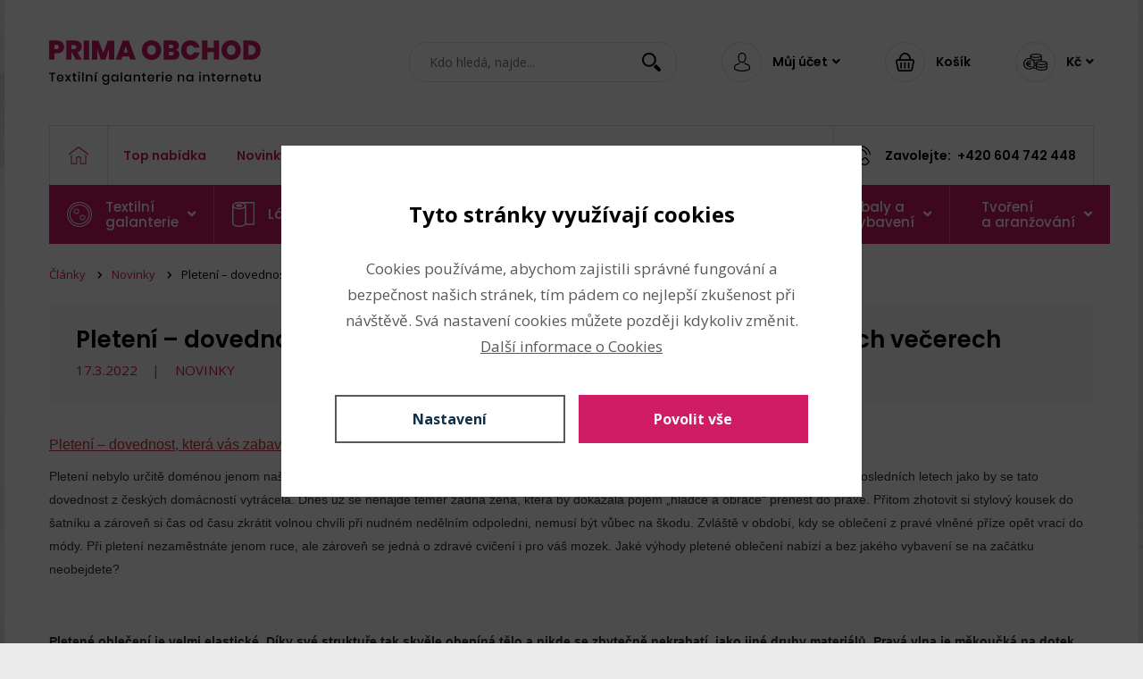

--- FILE ---
content_type: text/html; charset=utf-8
request_url: https://www.prima-obchod.cz/clanky/novinky/pleteni-dovednost-ktera-vas-zabavi-nejenom-pri-dlouhych-zimnich-vecerech
body_size: 14146
content:
<!DOCTYPE html>
<html prefix="og: http://ogp.me/ns#" lang="cs">
	<head>
		<meta charset="utf-8">
		<meta http-equiv="X-UA-Compatible" content="IE=edge">
		<meta name="viewport" content="width=device-width,initial-scale=1">

			<meta name="robots" content="index, follow">
		<meta name="copyright" content="Prima Obchod s.r.o. - všechna práva vyhrazena">
		<meta name="author" content="WEBNIA s.r.o.">
		<meta name="description" content="">
		<meta name="keywords" content="textilní galanterie, bižuterie, výtvarné potřeby, kreativní potřeby, módní doplňky, dekorace, bytové doplňky, jehlice, jehly, knoflíky, košíky, krajky, krejčovské potřeby, látky, lemovky">

			<meta property="og:title" content="Pletení – dovednost, která vás zabaví nejenom při dlouhých zimních večerech - Prima Obchod">
			<meta property="og:description" content="">
			<meta property="og:type" content="website">
			<meta property="og:url" content="https://www.prima-obchod.cz/clanky/novinky/pleteni-dovednost-ktera-vas-zabavi-nejenom-pri-dlouhych-zimnich-vecerech">
			<link rel="canonical" href="https://www.prima-obchod.cz/clanky/novinky/pleteni-dovednost-ktera-vas-zabavi-nejenom-pri-dlouhych-zimnich-vecerech">

		<title>Pletení – dovednost, která vás zabaví nejenom při dlouhých zimních večerech - Prima Obchod</title>

	<link rel="apple-touch-icon-precomposed" sizes="57x57" href="/assets/client/img/favicon/apple-touch-icon-57x57.png">
	<link rel="apple-touch-icon-precomposed" sizes="114x114" href="/assets/client/img/favicon/apple-touch-icon-114x114.png">
	<link rel="apple-touch-icon-precomposed" sizes="72x72" href="/assets/client/img/favicon/apple-touch-icon-72x72.png">
	<link rel="apple-touch-icon-precomposed" sizes="144x144" href="/assets/client/img/favicon/apple-touch-icon-144x144.png">
	<link rel="apple-touch-icon-precomposed" sizes="60x60" href="/assets/client/img/favicon/apple-touch-icon-60x60.png">
	<link rel="apple-touch-icon-precomposed" sizes="120x120" href="/assets/client/img/favicon/apple-touch-icon-120x120.png">
	<link rel="apple-touch-icon-precomposed" sizes="76x76" href="/assets/client/img/favicon/apple-touch-icon-76x76.png">
	<link rel="apple-touch-icon-precomposed" sizes="152x152" href="/assets/client/img/favicon/apple-touch-icon-152x152.png">
	<link rel="icon" type="image/png" href="/assets/client/img/favicon/favicon-196x196.png" sizes="196x196">
	<link rel="icon" type="image/png" href="/assets/client/img/favicon/favicon-96x96.png" sizes="96x96">
	<link rel="icon" type="image/png" href="/assets/client/img/favicon/favicon-32x32.png" sizes="32x32">
	<link rel="icon" type="image/png" href="/assets/client/img/favicon/favicon-16x16.png" sizes="16x16">
	<link rel="icon" type="image/png" href="/assets/client/img/favicon/favicon-128.png" sizes="128x128">
	<meta name="application-name" content="&nbsp;">
	<meta name="msapplication-TileColor" content="#FFFFFF">
	<meta name="msapplication-TileImage" content="/assets/client/img/favicon/mstile-144x144.png">
	<meta name="msapplication-square70x70logo" content="/assets/client/img/favicon/mstile-70x70.png">
	<meta name="msapplication-square150x150logo" content="/assets/client/img/favicon/mstile-150x150.png">
	<meta name="msapplication-wide310x150logo" content="/assets/client/img/favicon/mstile-310x150.png">
	<meta name="msapplication-square310x310logo" content="/assets/client/img/favicon/mstile-310x310.png">

<link rel="stylesheet" type="text/css" href="/assets/client/dist/styles.747883adc81d.css?1769247768">

	<meta name="format-detection" content="telephone=no">
	<meta name="format-detection" content="date=no">
	<meta name="format-detection" content="address=no">
	<meta name="format-detection" content="email=no">

	<link href="https://fonts.googleapis.com/css2?family=Open+Sans:wght@400;600;700&amp;family=Poppins:wght@400;500;600;700&amp;display=swap" rel="stylesheet">

		<link href="/assets/client/fonts/fa-brands-400.woff2" as="font" rel="preload" crossorigin>
		<link href="/assets/client/fonts/fa-regular-400.woff2" as="font" rel="preload" crossorigin>
		<link href="/assets/client/fonts/fa-solid-900.woff2" as="font" rel="preload" crossorigin>
		<link href="/assets/client/fonts/glyphicons-halflings-regular.woff2" as="font" rel="preload" crossorigin>

	<script data-wcookies-google-consent-mode>
		window.dataLayer = window.dataLayer || [];
		function gtag(){ dataLayer.push(arguments); }
		gtag('consent', 'default', {
			'ad_storage': 'denied',
			'ad_user_data': 'denied',
			'ad_personalization': 'denied',
			'analytics_storage': 'denied'
		});
	</script>

	<script data-wcookies-uet-consent-mode>
		window.uetq = window.uetq || [];
		window.uetq.push('consent', 'default', {
			'ad_storage': 'denied',
			'ad_user_data': 'denied',
			'ad_personalization': 'denied',
			'analytics_storage': 'denied'
		});
	</script>


	<meta name="alexaVerifyID" content="dasLiJJ-h9cY9imimoDP3YYBsZg">
	<meta name="google-site-verification" content="rWwXoPt62LyR2qmZcRomhnfadwwm20ao95YH3lzUgoA">
	<meta name="facebook-domain-verification" content="nrtvwvtb2szb3tnlvp33kyyf9lydff">

	<script type="text/plain" data-wcookies="google-consent-mode">
		(function(w,d,s,l,i){ w[l]=w[l]||[];w[l].push({'gtm.start':
		new Date().getTime(),event:'gtm.js'});var f=d.getElementsByTagName(s)[0],
		j=d.createElement(s),dl=l!='dataLayer'?'&l='+l:'';j.async=true;j.src=
		'https://www.googletagmanager.com/gtm.js?id='+i+dl;f.parentNode.insertBefore(j,f);
		})(window,document,'script','dataLayer','GTM-PTH6VCT');
	</script>

	<script type="text/plain" data-wcookies="uet-consent-mode">
		(function(w,d,t,r,u) { var f,n,i; w[u]=w[u]||[],f=function() {
		var o={ ti:"187169287", enableAutoSpaTracking: true};
		o.q=w[u],w[u]=new UET(o),w[u].push("pageLoad") },
		n=d.createElement(t),n.src=r,n.async=1,n.onload=n.onreadystatechange=
		function() { var s=this.readyState; s&&s!=="loaded"&&s!=="complete"||
		(f(),n.onload=n.onreadystatechange=null) }, i=d.getElementsByTagName(t)[0],
		i.parentNode.insertBefore(n,i) })
		(window,document,"script","//bat.bing.com/bat.js","uetq");
	</script>

	<script type="text/plain" data-wcookies="marketing">
		!function(e,n,t,a,s,o,r){ e[a]||((s=e[a]=function(){
		s.process?s.process.apply(s,arguments):s.queue.push(arguments)}).queue=[]
		,(o=n.createElement(t)).async=1,o.src='https://tracking.srovname.cz/srovnamepixel.js'
		,o.dataset.srv9="1",(r=n.getElementsByTagName(t)[0]).parentNode.insertBefore(o,r))}
		(window,document,"script","srovname");srovname("init",'7640e999c5f92df5d99d0cb2dec19e61');
	</script>

	<script type="text/plain" data-wcookies="marketing">
		!function(f,b,e,v,n,t,s)
        { if(f.fbq)return;n=f.fbq=function(){ n.callMethod?
        n.callMethod.apply(n,arguments):n.queue.push(arguments)};
        if(!f._fbq)f._fbq=n;n.push=n;n.loaded=!0;n.version='2.0';
        n.queue=[];t=b.createElement(e);t.async=!0;
        t.src=v;s=b.getElementsByTagName(e)[0];
        s.parentNode.insertBefore(t,s)}(window, document,'script',
        'https://connect.facebook.net/en_US/fbevents.js');
        fbq('init', '877366267158912');
        fbq('track', 'PageView');
	</script>
	</head>
	<body>



		<div class="overflow">
<div class="header">
	<div class="top">
		<div class="block">
			<div class="container">
				<div class="wrapper clearfix">
					<a class="logo" href="/"></a>
					<div class="right clearfix">
						<div class="item toggle-navigation">
							<a href="" class="round">
								<span class="icon-wrap"><span class="icon icon-menu"></span></span>
							</a>
						</div>
						<div class="item search-wrapper">
<a href="" class="toggle-search round">
	<span class="icon-wrap"><span class="icon icon-search"></span></span>
</a>
<div class="search-panel">
	<a href="" class="toggle-search close">
		<span class="icon-wrap"><span class="fas fa-times"></span></span>
	</a>
	<div class="border clearfix">
		<form action="/produkty/vyhledavani">
			<button>
				<span class="icon icon-search"></span>
			</button>
			<div class="input">
				<input placeholder="Kdo hledá, najde..." name="q" value="">
			</div>
		</form>
	</div>
</div>
<div class="drop">
	<div class="background">
		<div class="search-results">
			<div class="inner" data-search-results></div>
		</div>
	</div>
</div>
						</div>
						<div class="item with-toggle">
<div id="snippet--loggedUser">									<a class="toggle clearfix" href="/prihlaseni">
										<div class="round">
											<span class="icon-wrap"><span class="icon icon-user"></span></span>
										</div>
										<div class="text">
											<span class="client-name">Můj účet</span><span class="fas fa-angle-down"></span>
										</div>
									</a>
									<div class="drop">
										<div class="background">
											<div class="links">
												<ul>
													<li><a href="/prihlaseni">Přihlásit se</a></li>
													<li><a href="/registrace">Registrace</a></li>
												</ul>
											</div>
										</div>
									</div>
</div>
						</div>
						<div class="item with-toggle">
<div id="snippet--cart">								<a class="toggle clearfix" rel="nofollow" href="/kosik">
									<div class="round">
										<span class="icon-wrap"><span class="icon icon-basket"></span></span>
									</div>
									<div class="text">
											Košík
									</div>
								</a>
</div>
							<div class="drop">
								<div class="background">
									<div class="links">
										<ul>
											<li>
												<a rel="nofollow" href="/kosik">
													Zobrazit košík
												</a>
											</li>
											<li>
												<a href="#" data-href="https://www.prima-obchod.cz/kosik/vyprazdnit?url=https%3A%2F%2Fwww.prima-obchod.cz%2Fclanky%2Fnovinky%2Fpleteni-dovednost-ktera-vas-zabavi-nejenom-pri-dlouhych-zimnich-vecerech" data-confirm="Opravdu chcete vyprázdnit nákupní košík?" rel="nofollow">
													Vyprázdnit
												</a>
											</li>
										</ul>
									</div>
								</div>
							</div>
						</div>
							<div class="item with-toggle currency">
								<a class="toggle clearfix" href="/">
									<div class="round">
										<span class="icon-wrap"><span class="icon icon-currency"></span></span>
									</div>
									<div class="text">
										<span class="long">Kč</span><span class="fas fa-angle-down"></span>
									</div>
								</a>
								<div class="drop">
									<div class="background">
										<div class="links">
											<ul>
													<li>
														<a rel="nofollow" href="/clanky/novinky/pleteni-dovednost-ktera-vas-zabavi-nejenom-pri-dlouhych-zimnich-vecerech?newCurrency=czk&amp;do=changeCurrency">
															Koruny (Kč)
														</a>
													</li>
													<li>
														<a rel="nofollow" href="/clanky/novinky/pleteni-dovednost-ktera-vas-zabavi-nejenom-pri-dlouhych-zimnich-vecerech?newCurrency=eur&amp;do=changeCurrency">
															Eura (€)
														</a>
													</li>
											</ul>
										</div>
									</div>
								</div>
							</div>
					</div>
				</div>
			</div>
		</div>
	</div>
	<div class="navigation">
		<div class="block">
			<div class="container">
				<div class="wrapper clearfix">
					<a class="home" href="/">
						<span class="icon-wrap"><span class="icon icon-home"></span></span>
					</a>
					<div class="links">
		<ul class="clearfix">
				<li class="special">
					<a href="/produkty/top-nabidka">
						Top nabídka
					</a>
				</li>
				<li class="special">
					<a href="/produkty/novinky">
						Novinky
					</a>
				</li>
				<li class="special">
					<a href="/produkty/nejprodavanejsi">
						Nejprodávanější
					</a>
				</li>
				<li class="special">
					<a href="/produkty/vyprodej">
						Výprodej
					</a>
				</li>
				<li>
					<a href="/doprava">
						Doprava
					</a>
				</li>
				<li>
					<a href="/obchodni-podminky">
						Podmínky
					</a>
				</li>
				<li>
					<a href="/kontakt">
						Kontakt
					</a>
				</li>
		</ul>

					</div>
					<div class="phone">
						<div class="icon-wrapper">
							<span class="icon-wrap"><span class="icon icon-phone"></span></span>
						</div>
						<div class="text label">Zavolejte:</div>
						<div class="text value">+420 604 742 448</div>
					</div>
				</div>
			</div>
		</div>
	</div>
<div class="categories">
	<div class="block">
		<div class="container">
			<div class="wrapper">
				<a href="" class="toggle">
					<div class="icon-wrap">
						<div class="icon icon-menu white"></div>
					</div>
					<div class="text">Zobrazit kategorie</div>
				</a>
				<div class="items">
						<div class="item sub">
							<a href="/produkty/textilni-galanterie">
									<div class="image">
										<img src="/files/product_categories/0/mljzt/knoflik.svg" alt="Textilní galanterie">
									</div>
								<div class="text">Textilní galanterie</div>
									<div class="toggle">
										<span class="fas fa-angle-down"></span>
									</div>
							</a>
								<div class="drop">
									<div class="background">
										<div class="head clearfix">
											<div class="search-panel">
												<div class="border clearfix">
													<button>
														<span class="icon icon-search"></span>
													</button>
													<div class="input">
														<input placeholder="Co přesně hledáte?">
													</div>
												</div>
											</div>
											<div class="info">Nabízíme opravdu široký sortiment textilní galanterie. Zjednodušte si seznam hledáním.</div>
										</div>
										<div class="links clearfix">
												<div class="group clearfix">
														<ul class="clearfix">
																<li>
																	<a href="/produkty/textilni-galanterie/brzdicky-a-koncovky">
																		Brzdičky a koncovky
																	</a>
																</li>
																<li>
																	<a href="/produkty/textilni-galanterie/bytovy-a-kuchynsky-textil">
																		Bytový a kuchyňský textil
																	</a>
																</li>
																<li>
																	<a href="/produkty/textilni-galanterie/domacnost">
																		Domácnost
																	</a>
																</li>
																<li>
																	<a href="/produkty/textilni-galanterie/fixacni-materialy-vlizeliny-vyplne-a-vyztuhy">
																		Fixační materiály, vlizelíny, výplně a výztuhy
																	</a>
																</li>
																<li>
																	<a href="/produkty/textilni-galanterie/flitry-glitry">
																		Flitry, glitry
																	</a>
																</li>
																<li>
																	<a href="/produkty/textilni-galanterie/jehly">
																		Jehly
																	</a>
																</li>
																<li>
																	<a href="/produkty/textilni-galanterie/keprovky-pasovky-a-reflexni-pasky">
																		Keprovky, pasovky a reflexní pásky
																	</a>
																</li>
																<li>
																	<a href="/produkty/textilni-galanterie/knofliky-a-zapinani">
																		Knoflíky a zapínání
																	</a>
																</li>
																<li>
																	<a href="/produkty/textilni-galanterie/kosiky-a-kazety">
																		Košíky a kazety
																	</a>
																</li>
																<li>
																	<a href="/produkty/textilni-galanterie/kovova-galanterie">
																		Kovová galanterie
																	</a>
																</li>
																<li>
																	<a href="/produkty/textilni-galanterie/krajky-a-madeiry">
																		Krajky a madeiry
																	</a>
																</li>
																<li>
																	<a href="/produkty/textilni-galanterie/krejcovske-potreby">
																		Krejčovské potřeby
																	</a>
																</li>
														</ul>
														<ul class="clearfix">
																<li>
																	<a href="/produkty/textilni-galanterie/krestni-a-smutecni-doplnky">
																		Křestní a smuteční doplňky
																	</a>
																</li>
																<li>
																	<a href="/produkty/textilni-galanterie/lampasy-a-paspulky">
																		Lampasy a paspulky
																	</a>
																</li>
																<li>
																	<a href="/produkty/textilni-galanterie/lisy-pistony-prubojniky-vysecniky-a-kleste">
																		Lisy, pistony, průbojníky, výsečníky a kleště
																	</a>
																</li>
																<li>
																	<a href="/produkty/textilni-galanterie/modisticke-potreby">
																		Modistické potřeby
																	</a>
																</li>
																<li>
																	<a href="/produkty/textilni-galanterie/naplety-a-manzety">
																		Náplety a manžety
																	</a>
																</li>
																<li>
																	<a href="/produkty/textilni-galanterie/nazehlovaci-kaminky-hotfix">
																		Nažehlovací kamínky - hotfix
																	</a>
																</li>
																<li>
																	<a href="/produkty/textilni-galanterie/nazehlovacky-nasivky-zaplaty-a-reflexni-prvky">
																		Nažehlovačky, nášivky, záplaty a reflexní prvky
																	</a>
																</li>
																<li>
																	<a href="/produkty/textilni-galanterie/nite">
																		Nitě
																	</a>
																</li>
																<li>
																	<a href="/produkty/textilni-galanterie/nuzky-a-nozirske-zbozi">
																		Nůžky a nožířské zboží
																	</a>
																</li>
																<li>
																	<a href="/produkty/textilni-galanterie/odevni-opaskove-a-laclove-spony">
																		Oděvní, opaskové a laclové spony
																	</a>
																</li>
																<li>
																	<a href="/produkty/textilni-galanterie/ozdoby-kovove-na-odevy-obuv-a-doplnky">
																		Ozdoby kovové na oděvy, obuv a doplňky
																	</a>
																</li>
																<li>
																	<a href="/produkty/textilni-galanterie/ozdoby-na-odevy-obuv-a-doplnky">
																		Ozdoby na oděvy, obuv a doplňky
																	</a>
																</li>
														</ul>
												</div>
												<div class="group clearfix">
														<ul class="clearfix">
																<li>
																	<a href="/produkty/textilni-galanterie/plastova-galanterie">
																		Plastová galanterie
																	</a>
																</li>
																<li>
																	<a href="/produkty/textilni-galanterie/pleteni-a-hackovani">
																		Pletení a háčkování
																	</a>
																</li>
																<li>
																	<a href="/produkty/textilni-galanterie/polotovary-k-vyrobe-kabelek-a-tasek">
																		Polotovary k výrobě kabelek a tašek
																	</a>
																</li>
																<li>
																	<a href="/produkty/textilni-galanterie/polotovary-na-plavky-a-spodni-pradlo">
																		Polotovary na plavky a spodní prádlo
																	</a>
																</li>
																<li>
																	<a href="/produkty/textilni-galanterie/polotovary-na-tvorbu-postavicek-a-zviratek">
																		Polotovary na tvorbu postaviček a zvířátek
																	</a>
																</li>
																<li>
																	<a href="/produkty/textilni-galanterie/popruhy">
																		Popruhy
																	</a>
																</li>
																<li>
																	<a href="/produkty/textilni-galanterie/pro-mazlicky">
																		Pro mazlíčky
																	</a>
																</li>
																<li>
																	<a href="/produkty/textilni-galanterie/pruzenky-gumy">
																		Pruženky - gumy
																	</a>
																</li>
																<li>
																	<a href="/produkty/textilni-galanterie/prymky-hadovky-borty-a-boa">
																		Prýmky, hadovky, borty a boa
																	</a>
																</li>
																<li>
																	<a href="/produkty/textilni-galanterie/sikme-prouzky">
																		Šikmé proužky
																	</a>
																</li>
																<li>
																	<a href="/produkty/textilni-galanterie/siticka">
																		Šitíčka
																	</a>
																</li>
														</ul>
														<ul class="clearfix">
																<li>
																	<a href="/produkty/textilni-galanterie/snury-provazky-a-tkanicky">
																		Šňůry, provázky a tkaničky
																	</a>
																</li>
																<li>
																	<a href="/produkty/textilni-galanterie/spendliky">
																		Špendlíky
																	</a>
																</li>
																<li>
																	<a href="/produkty/textilni-galanterie/stuhy">
																		Stuhy
																	</a>
																</li>
																<li>
																	<a href="/produkty/textilni-galanterie/suche-zipy">
																		Suché zipy
																	</a>
																</li>
																<li>
																	<a href="/produkty/textilni-galanterie/trasne-a-strapce">
																		Třásně a střapce
																	</a>
																</li>
																<li>
																	<a href="/produkty/textilni-galanterie/vybaveni-prodejen-pro-galanterii">
																		Vybavení prodejen pro galanterii
																	</a>
																</li>
																<li>
																	<a href="/produkty/textilni-galanterie/vyrobky-z-sici-dilny-stoklasa">
																		Výrobky z šicí dílny Stoklasa
																	</a>
																</li>
																<li>
																	<a href="/produkty/textilni-galanterie/vysivani">
																		Vyšívání
																	</a>
																</li>
																<li>
																	<a href="/produkty/textilni-galanterie/vzorovky-a-krojovky">
																		Vzorovky a krojovky
																	</a>
																</li>
																<li>
																	<a href="/produkty/textilni-galanterie/zaclonova-galanterie">
																		Záclonová galanterie
																	</a>
																</li>
																<li>
																	<a href="/produkty/textilni-galanterie/zipy">
																		Zipy
																	</a>
																</li>
														</ul>
												</div>
										</div>
									</div>
								</div>
						</div>
						<div class="item sub">
							<a href="/produkty/latky">
									<div class="image">
										<img src="/files/product_categories/0/97mew/papirova-role.svg" alt="Látky">
									</div>
								<div class="text">Látky</div>
									<div class="toggle">
										<span class="fas fa-angle-down"></span>
									</div>
							</a>
								<div class="drop">
									<div class="background">
										<div class="head clearfix">
											<div class="search-panel">
												<div class="border clearfix">
													<button>
														<span class="icon icon-search"></span>
													</button>
													<div class="input">
														<input placeholder="Co přesně hledáte?">
													</div>
												</div>
											</div>
											<div class="info">Nabízíme opravdu široký sortiment textilní galanterie. Zjednodušte si seznam hledáním.</div>
										</div>
										<div class="links clearfix">
												<div class="group clearfix">
														<ul class="clearfix">
																<li>
																	<a href="/produkty/latky/bavlnene-latky-platna">
																		Bavlněné látky - plátna
																	</a>
																</li>
																<li>
																	<a href="/produkty/latky/bavlnene-vaflove-pike-a-vaflovina">
																		Bavlněné vaflové piké a vaflovina
																	</a>
																</li>
																<li>
																	<a href="/produkty/latky/dekoracni-latky-loneta">
																		Dekorační látky Loneta
																	</a>
																</li>
																<li>
																	<a href="/produkty/latky/fleece-kozesina-flaus">
																		Fleece, kožešina, flauš
																	</a>
																</li>
																<li>
																	<a href="/produkty/latky/juta-imitace-juty-filc-korek-pratelny-papir">
																		Juta, imitace juty, filc, korek, pratelný papír
																	</a>
																</li>
																<li>
																	<a href="/produkty/latky/kocarkovina-a-ubrusovina">
																		Kočárkovina a ubrusovina
																	</a>
																</li>
														</ul>
														<ul class="clearfix">
																<li>
																	<a href="/produkty/latky/krajky-madeiry-a-trasne">
																		Krajky, madeiry a třásně
																	</a>
																</li>
																<li>
																	<a href="/produkty/latky/latky-s-flitry-a-kaminky">
																		Látky s flitry a kamínky
																	</a>
																</li>
																<li>
																	<a href="/produkty/latky/lnene-latky-a-imitace-lnu">
																		Lněné látky a imitace lnu
																	</a>
																</li>
																<li>
																	<a href="/produkty/latky/minky-plysove-latky-a-samet">
																		Minky, plyšové látky a samet
																	</a>
																</li>
																<li>
																	<a href="/produkty/latky/plenkovina-muselin-flanel-krep-a-frote">
																		Plenkovina, mušelín, flanel, krep a froté
																	</a>
																</li>
														</ul>
												</div>
												<div class="group clearfix">
														<ul class="clearfix">
																<li>
																	<a href="/produkty/latky/podsivky-sitoviny-trikotyn-a-krinoliny">
																		Podšívky, síťoviny, trikotýn a krinolíny
																	</a>
																</li>
																<li>
																	<a href="/produkty/latky/saten-a-bavlneny-saten">
																		Satén a bavlněný satén
																	</a>
																</li>
																<li>
																	<a href="/produkty/latky/satovky-kostymovky-zerzej-a-tvid">
																		Šatovky, kostýmovky, žerzej a tvíd
																	</a>
																</li>
																<li>
																	<a href="/produkty/latky/semis-kozenka-potahove-latky-a-blackout">
																		Semiš, koženka, potahové látky a blackout
																	</a>
																</li>
																<li>
																	<a href="/produkty/latky/sifon-zorzet-organza-a-voal">
																		Šifon, žoržet, organza a voál
																	</a>
																</li>
														</ul>
														<ul class="clearfix">
																<li>
																	<a href="/produkty/latky/softshell-sustakovina-riflovina-microfiber">
																		Softshell, šusťákovina, riflovina, microfiber
																	</a>
																</li>
																<li>
																	<a href="/produkty/latky/technicke-tkaniny-neopren-protiskluz-a-folie">
																		Technické tkaniny, neopren, protiskluz a fólie
																	</a>
																</li>
																<li>
																	<a href="/produkty/latky/teplakovina-a-svetrovina">
																		Teplákovina a svetrovina
																	</a>
																</li>
																<li>
																	<a href="/produkty/latky/tyl-a-francouzsky-zavoj">
																		Tyl a francouzský závoj
																	</a>
																</li>
																<li>
																	<a href="/produkty/latky/uplety-a-plavkovina">
																		Úplety a plavkovina
																	</a>
																</li>
														</ul>
												</div>
										</div>
									</div>
								</div>
						</div>
						<div class="item sub">
							<a href="/produkty/koralky-a-komponenty">
									<div class="image">
										<img src="/files/product_categories/0/pf4vc/korale.svg" alt="Korálky a komponenty">
									</div>
								<div class="text">Korálky a komponenty</div>
									<div class="toggle">
										<span class="fas fa-angle-down"></span>
									</div>
							</a>
								<div class="drop">
									<div class="background">
										<div class="head clearfix">
											<div class="search-panel">
												<div class="border clearfix">
													<button>
														<span class="icon icon-search"></span>
													</button>
													<div class="input">
														<input placeholder="Co přesně hledáte?">
													</div>
												</div>
											</div>
											<div class="info">Nabízíme opravdu široký sortiment textilní galanterie. Zjednodušte si seznam hledáním.</div>
										</div>
										<div class="links clearfix">
												<div class="group clearfix">
														<ul class="clearfix">
																<li>
																	<a href="/produkty/koralky-a-komponenty/bizuterni-draty-a-dratene-sablony">
																		Bižuterní dráty a drátěné šablony
																	</a>
																</li>
																<li>
																	<a href="/produkty/koralky-a-komponenty/bizuterni-komponenty-a-polotovary">
																		Bižuterní komponenty a polotovary
																	</a>
																</li>
																<li>
																	<a href="/produkty/koralky-a-komponenty/drevene-koralky">
																		Dřevěné korálky
																	</a>
																</li>
																<li>
																	<a href="/produkty/koralky-a-komponenty/kabosony-a-brousene-kaminky">
																		Kabošony a broušené kamínky
																	</a>
																</li>
														</ul>
														<ul class="clearfix">
																<li>
																	<a href="/produkty/koralky-a-komponenty/mineralni-a-perletove-koralky">
																		Minerální a perleťové korálky
																	</a>
																</li>
																<li>
																	<a href="/produkty/koralky-a-komponenty/naradi-a-potreby">
																		Nářadí a potřeby
																	</a>
																</li>
																<li>
																	<a href="/produkty/koralky-a-komponenty/navlekovy-material">
																		Návlekový materiál
																	</a>
																</li>
																<li>
																	<a href="/produkty/koralky-a-komponenty/plastove-koralky">
																		Plastové korálky
																	</a>
																</li>
														</ul>
												</div>
												<div class="group clearfix">
														<ul class="clearfix">
																<li>
																	<a href="/produkty/koralky-a-komponenty/porcelanove-a-kovove-koralky">
																		Porcelánové a kovové korálky
																	</a>
																</li>
																<li>
																	<a href="/produkty/koralky-a-komponenty/rokajl">
																		Rokajl
																	</a>
																</li>
																<li>
																	<a href="/produkty/koralky-a-komponenty/sady-koralku">
																		Sady korálků
																	</a>
																</li>
														</ul>
														<ul class="clearfix">
																<li>
																	<a href="/produkty/koralky-a-komponenty/silikonove-koralky">
																		Silikonové korálky
																	</a>
																</li>
																<li>
																	<a href="/produkty/koralky-a-komponenty/sklenene-koralky">
																		Skleněné korálky
																	</a>
																</li>
																<li>
																	<a href="/produkty/koralky-a-komponenty/velkopruvlekove-koralky">
																		Velkoprůvlekové korálky
																	</a>
																</li>
														</ul>
												</div>
										</div>
									</div>
								</div>
						</div>
						<div class="item sub">
							<a href="/produkty/bizuterie">
									<div class="image">
										<img src="/files/product_categories/0/1ryyu/bizuterie.svg" alt="Bižuterie">
									</div>
								<div class="text">Bižuterie</div>
									<div class="toggle">
										<span class="fas fa-angle-down"></span>
									</div>
							</a>
								<div class="drop">
									<div class="background">
										<div class="head clearfix">
											<div class="search-panel">
												<div class="border clearfix">
													<button>
														<span class="icon icon-search"></span>
													</button>
													<div class="input">
														<input placeholder="Co přesně hledáte?">
													</div>
												</div>
											</div>
											<div class="info">Nabízíme opravdu široký sortiment textilní galanterie. Zjednodušte si seznam hledáním.</div>
										</div>
										<div class="links clearfix">
												<div class="group clearfix">
														<ul class="clearfix">
																<li>
																	<a href="/produkty/bizuterie/darkove-poukazy">
																		Dárkové poukazy
																	</a>
																</li>
																<li>
																	<a href="/produkty/bizuterie/broze">
																		Brože
																	</a>
																</li>
																<li>
																	<a href="/produkty/bizuterie/darkove-baleni">
																		Dárkové balení
																	</a>
																</li>
																<li>
																	<a href="/produkty/bizuterie/detska-a-divci-bizuterie">
																		Dětská a dívčí bižuterie
																	</a>
																</li>
														</ul>
														<ul class="clearfix">
																<li>
																	<a href="/produkty/bizuterie/nahrdelniky">
																		Náhrdelníky
																	</a>
																</li>
																<li>
																	<a href="/produkty/bizuterie/naramky-a-prsteny">
																		Náramky a prsteny
																	</a>
																</li>
																<li>
																	<a href="/produkty/bizuterie/nausnice">
																		Náušnice
																	</a>
																</li>
																<li>
																	<a href="/produkty/bizuterie/ozdoby-a-privesky-na-kabelky-kufry-a-klice">
																		Ozdoby a přívěsky na kabelky, kufry a klíče
																	</a>
																</li>
														</ul>
												</div>
												<div class="group clearfix">
														<ul class="clearfix">
																<li>
																	<a href="/produkty/bizuterie/panske-sperky">
																		Pánské šperky
																	</a>
																</li>
																<li>
																	<a href="/produkty/bizuterie/privesky-a-spony-samostatne">
																		Přívěsky a spony samostatné
																	</a>
																</li>
																<li>
																	<a href="/produkty/bizuterie/ruzence-a-privesky-s-nabozenskou-tematikou">
																		Růžence a přívěsky s náboženskou tématikou
																	</a>
																</li>
														</ul>
														<ul class="clearfix">
																<li>
																	<a href="/produkty/bizuterie/sperkovnice">
																		Šperkovnice
																	</a>
																</li>
																<li>
																	<a href="/produkty/bizuterie/vlasove-ozdoby">
																		Vlasové ozdoby
																	</a>
																</li>
																<li>
																	<a href="/produkty/bizuterie/vybaveni-prodejen">
																		Vybavení prodejen
																	</a>
																</li>
														</ul>
												</div>
										</div>
									</div>
								</div>
						</div>
						<div class="item sub">
							<a href="/produkty/modni-doplnky">
									<div class="image">
										<img src="/files/product_categories/0/ri4mi/modni-doplnky.svg" alt="Módní doplňky">
									</div>
								<div class="text">Módní doplňky</div>
									<div class="toggle">
										<span class="fas fa-angle-down"></span>
									</div>
							</a>
								<div class="drop">
									<div class="background">
										<div class="head clearfix">
											<div class="search-panel">
												<div class="border clearfix">
													<button>
														<span class="icon icon-search"></span>
													</button>
													<div class="input">
														<input placeholder="Co přesně hledáte?">
													</div>
												</div>
											</div>
											<div class="info">Nabízíme opravdu široký sortiment textilní galanterie. Zjednodušte si seznam hledáním.</div>
										</div>
										<div class="links clearfix">
												<div class="group clearfix">
														<ul class="clearfix">
																<li>
																	<a href="/produkty/modni-doplnky/cepice-a-celenky">
																		Čepice a čelenky
																	</a>
																</li>
																<li>
																	<a href="/produkty/modni-doplnky/detske-a-divci-tasky-vaky-batohy">
																		Dětské a dívčí tašky, vaky, batohy
																	</a>
																</li>
																<li>
																	<a href="/produkty/modni-doplnky/kapesniky">
																		Kapesníky
																	</a>
																</li>
																<li>
																	<a href="/produkty/modni-doplnky/klobouky-fascinatory-a-boa">
																		Klobouky, fascinátory a boa
																	</a>
																</li>
														</ul>
														<ul class="clearfix">
																<li>
																	<a href="/produkty/modni-doplnky/kravaty-motylky-spony-a-manzetove-knoflicky">
																		Kravaty, motýlky, spony a manžetové knoflíčky
																	</a>
																</li>
																<li>
																	<a href="/produkty/modni-doplnky/modni-tasky-kabelky-a-batohy">
																		Módní tašky, kabelky a batohy
																	</a>
																</li>
																<li>
																	<a href="/produkty/modni-doplnky/nakupni-tasky-sitovky">
																		Nákupní tašky, síťovky
																	</a>
																</li>
																<li>
																	<a href="/produkty/modni-doplnky/penezenky-a-manikury">
																		Peněženky a manikúry
																	</a>
																</li>
														</ul>
												</div>
												<div class="group clearfix">
														<ul class="clearfix">
																<li>
																	<a href="/produkty/modni-doplnky/podvazky">
																		Podvazky
																	</a>
																</li>
																<li>
																	<a href="/produkty/modni-doplnky/ponozky-puncochace-a-domaci-obuv">
																		Ponožky, punčocháče a domácí obuv
																	</a>
																</li>
																<li>
																	<a href="/produkty/modni-doplnky/pouzdra-na-bryle-kosmeticke-tasky-a-masky-na-spani">
																		Pouzdra na brýle, kosmetické tašky a masky na spaní
																	</a>
																</li>
																<li>
																	<a href="/produkty/modni-doplnky/rukavice">
																		Rukavice
																	</a>
																</li>
														</ul>
														<ul class="clearfix">
																<li>
																	<a href="/produkty/modni-doplnky/satky-saly-nakrcniky-a-pledy">
																		Šátky, šály, nákrčníky a plédy
																	</a>
																</li>
																<li>
																	<a href="/produkty/modni-doplnky/skolni-penaly-pytliky-na-prezuvky-a-vaky">
																		Školní penály, pytlíky na přezůvky a vaky
																	</a>
																</li>
																<li>
																	<a href="/produkty/modni-doplnky/sle-a-pasky">
																		Šle a pásky
																	</a>
																</li>
																<li>
																	<a href="/produkty/modni-doplnky/zrcatka">
																		Zrcátka
																	</a>
																</li>
														</ul>
												</div>
										</div>
									</div>
								</div>
						</div>
						<div class="item sub">
							<a href="/produkty/obaly-a-vybaveni">
								<div class="text">Obaly a vybavení</div>
									<div class="toggle">
										<span class="fas fa-angle-down"></span>
									</div>
							</a>
								<div class="drop">
									<div class="background">
										<div class="head clearfix">
											<div class="search-panel">
												<div class="border clearfix">
													<button>
														<span class="icon icon-search"></span>
													</button>
													<div class="input">
														<input placeholder="Co přesně hledáte?">
													</div>
												</div>
											</div>
											<div class="info">Nabízíme opravdu široký sortiment textilní galanterie. Zjednodušte si seznam hledáním.</div>
										</div>
										<div class="links clearfix">
												<div class="group clearfix">
														<ul class="clearfix">
																<li>
																	<a href="/produkty/obaly-a-vybaveni/vybaveni-prodejny">
																		Vybavení prodejny
																	</a>
																</li>
														</ul>
												</div>
										</div>
									</div>
								</div>
						</div>
						<div class="item sub">
							<a href="/produkty/tvoreni-a-aranzovani">
								<div class="text">Tvoření a aranžování</div>
									<div class="toggle">
										<span class="fas fa-angle-down"></span>
									</div>
							</a>
								<div class="drop">
									<div class="background">
										<div class="head clearfix">
											<div class="search-panel">
												<div class="border clearfix">
													<button>
														<span class="icon icon-search"></span>
													</button>
													<div class="input">
														<input placeholder="Co přesně hledáte?">
													</div>
												</div>
											</div>
											<div class="info">Nabízíme opravdu široký sortiment textilní galanterie. Zjednodušte si seznam hledáním.</div>
										</div>
										<div class="links clearfix">
												<div class="group clearfix">
														<ul class="clearfix">
																<li>
																	<a href="/produkty/tvoreni-a-aranzovani/andele">
																		Andělé
																	</a>
																</li>
																<li>
																	<a href="/produkty/tvoreni-a-aranzovani/bambulky-a-chlupate-dratky">
																		Bambulky a chlupaté drátky
																	</a>
																</li>
																<li>
																	<a href="/produkty/tvoreni-a-aranzovani/darkove-pytliky-tasky-a-krabice">
																		Dárkové pytlíky, tašky a krabice
																	</a>
																</li>
																<li>
																	<a href="/produkty/tvoreni-a-aranzovani/dekoracni-organza-tyl-saten-taft-a-juta">
																		Dekorační organza, tyl, satén, taft a juta
																	</a>
																</li>
																<li>
																	<a href="/produkty/tvoreni-a-aranzovani/fimo-beton-a-kristalova-pryskyrice">
																		Fimo, beton a křišťálová pryskyřice
																	</a>
																</li>
																<li>
																	<a href="/produkty/tvoreni-a-aranzovani/foamiran-a-moosgummi">
																		Foamiran a moosgummi
																	</a>
																</li>
																<li>
																	<a href="/produkty/tvoreni-a-aranzovani/kovove-drevene-a-sklenene-dekorace">
																		Kovové, dřevěné a skleněné dekorace
																	</a>
																</li>
																<li>
																	<a href="/produkty/tvoreni-a-aranzovani/kreativni-sady-a-hrani-s-detmi">
																		Kreativní sady a hraní s dětmi
																	</a>
																</li>
														</ul>
														<ul class="clearfix">
																<li>
																	<a href="/produkty/tvoreni-a-aranzovani/kvety-kytice-rostliny-plody">
																		Květy, kytice, rostliny, plody
																	</a>
																</li>
																<li>
																	<a href="/produkty/tvoreni-a-aranzovani/macrame">
																		Macrame
																	</a>
																</li>
																<li>
																	<a href="/produkty/tvoreni-a-aranzovani/ostatni-dekorace">
																		Ostatní dekorace
																	</a>
																</li>
																<li>
																	<a href="/produkty/tvoreni-a-aranzovani/party-narozeniny-a-karneval">
																		Párty, narozeniny a karneval
																	</a>
																</li>
																<li>
																	<a href="/produkty/tvoreni-a-aranzovani/patchwork">
																		Patchwork
																	</a>
																</li>
																<li>
																	<a href="/produkty/tvoreni-a-aranzovani/peri">
																		Peří
																	</a>
																</li>
																<li>
																	<a href="/produkty/tvoreni-a-aranzovani/plsteni">
																		Plstění
																	</a>
																</li>
																<li>
																	<a href="/produkty/tvoreni-a-aranzovani/polotovary-drevene">
																		Polotovary dřevěné
																	</a>
																</li>
														</ul>
												</div>
												<div class="group clearfix">
														<ul class="clearfix">
																<li>
																	<a href="/produkty/tvoreni-a-aranzovani/polotovary-na-lapace-snu-a-zvonkohry">
																		Polotovary na lapače snů a zvonkohry
																	</a>
																</li>
																<li>
																	<a href="/produkty/tvoreni-a-aranzovani/polotovary-polystyrenove">
																		Polotovary polystyrenové
																	</a>
																</li>
																<li>
																	<a href="/produkty/tvoreni-a-aranzovani/polotovary-textilni">
																		Polotovary textilní
																	</a>
																</li>
																<li>
																	<a href="/produkty/tvoreni-a-aranzovani/polotovary-vatove">
																		Polotovary vatové
																	</a>
																</li>
																<li>
																	<a href="/produkty/tvoreni-a-aranzovani/pomucky-naradi-polotovary-a-formy">
																		Pomůcky, nářadí, polotovary a formy
																	</a>
																</li>
																<li>
																	<a href="/produkty/tvoreni-a-aranzovani/potreby-pro-aranzovani">
																		Potřeby pro aranžování
																	</a>
																</li>
																<li>
																	<a href="/produkty/tvoreni-a-aranzovani/rolnicky-a-zvonecky-z-kovu">
																		Rolničky a zvonečky z kovu
																	</a>
																</li>
																<li>
																	<a href="/produkty/tvoreni-a-aranzovani/scrapbooking-a-quilling">
																		Scrapbooking a quilling
																	</a>
																</li>
														</ul>
														<ul class="clearfix">
																<li>
																	<a href="/produkty/tvoreni-a-aranzovani/skolni-potreby">
																		Školní potřeby
																	</a>
																</li>
																<li>
																	<a href="/produkty/tvoreni-a-aranzovani/svatebni-dekorace">
																		Svatební dekorace
																	</a>
																</li>
																<li>
																	<a href="/produkty/tvoreni-a-aranzovani/svicky-svicny-bodce-a-andelske-zvoneni">
																		Svíčky, svícny, bodce a andělské zvonění
																	</a>
																</li>
																<li>
																	<a href="/produkty/tvoreni-a-aranzovani/vanocni-dekorace">
																		Vánoční dekorace
																	</a>
																</li>
																<li>
																	<a href="/produkty/tvoreni-a-aranzovani/velikonocni-a-jarni-dekorace">
																		Velikonoční a jarní dekorace
																	</a>
																</li>
																<li>
																	<a href="/produkty/tvoreni-a-aranzovani/vence">
																		Věnce
																	</a>
																</li>
																<li>
																	<a href="/produkty/tvoreni-a-aranzovani/zdobeni-textilu">
																		Zdobení textilu
																	</a>
																</li>
														</ul>
												</div>
										</div>
									</div>
								</div>
						</div>
				</div>
			</div>
		</div>
	</div>
</div>
</div>

<div id="snippet--flashes"></div>

	<div class="breadcrumb-block">
		<div class="block">
			<div class="container">
				<div class="wrapper">
					<ul>
							<li>
									<a href="/clanky">Články</a>
							</li>
							<li>
									<a href="/clanky/novinky">Novinky</a>
							</li>
							<li class="active">
									<span>Pletení – dovednost, která vás zabaví nejenom při dlouhých zimních večerech</span>
							</li>
					</ul>
				</div>
			</div>
		</div>
	</div>

	<div class="article-header">
		<div class="block">
			<div class="container">
				<div class="wrapper">
					<h1 class="headline">Pletení – dovednost, která vás zabaví nejenom při dlouhých zimních večerech</h1>
					<ul class="properties">
						<li>17.3.2022</li>
						<li><a href="/clanky/novinky">Novinky</a></li>
					</ul>
				</div>
			</div>
		</div>
	</div>

	<div class="text-block">
	<div class="block">
		<div class="container">
			<div class="wrapper text-content clearfix">
				<h2 style="margin-top:3px"><strong><a href="https://www.prima-obchod.cz/produkty/textilni-galanterie/pleteni-a-hackovani"><span style="font-size:16px;"><span style="color:#c0392b;"><span style="font-family:Arial,Helvetica,sans-serif;"><span style="line-height:107%"><span style="font-weight:normal">Pleten&iacute; &ndash; dovednost, kter&aacute; v&aacute;s zabav&iacute; nejenom při dlouh&yacute;ch zimn&iacute;ch večerech </span></span></span></span></span></a></strong></h2>

<p style="margin-top:3px"><span style="font-size:14px;"><span style="font-family:Arial,Helvetica,sans-serif;"><span style="line-height:107%"><span style="color:#313131">Pleten&iacute; nebylo určitě dom&eacute;nou jenom na&scaron;ich babiček, kter&yacute;m pod hbit&yacute;ma rukama stehy samy přib&yacute;valy. Je zn&aacute;mo již po cel&aacute; stalet&iacute;. Ov&scaron;em v&nbsp;posledn&iacute;ch letech jako by se tato dovednost z&nbsp;česk&yacute;ch dom&aacute;cnost&iacute; vytr&aacute;cela. Dnes už se nenajde t&eacute;měř ž&aacute;dn&aacute; žena, kter&aacute; by dok&aacute;zala pojem &bdquo;hladce a obrace&ldquo; přen&eacute;st do praxe. Přitom zhotovit si stylov&yacute; kousek do &scaron;atn&iacute;ku a z&aacute;roveň si čas od času zkr&aacute;tit volnou chv&iacute;li při nudn&eacute;m neděln&iacute;m odpoledni, nemus&iacute; b&yacute;t vůbec na &scaron;kodu. Zvl&aacute;&scaron;tě v&nbsp;obdob&iacute;, kdy se oblečen&iacute; z&nbsp;prav&eacute; vlněn&eacute; př&iacute;ze opět vrac&iacute; do m&oacute;dy. Při pleten&iacute; nezaměstn&aacute;te jenom ruce, ale z&aacute;roveň se jedn&aacute; o zdrav&eacute; cvičen&iacute; i pro v&aacute;&scaron; mozek. Jak&eacute; v&yacute;hody pleten&eacute; oblečen&iacute; nab&iacute;z&iacute; a bez jak&eacute;ho vybaven&iacute; se na zač&aacute;tku neobejdete? </span></span></span></span></p>

<p style="margin-top:3px">&nbsp;</p>

<p style="margin-top:3px"><span style="font-size:14px;"><span style="font-family:Arial,Helvetica,sans-serif;"><span style="line-height:107%"><span style="color:#313131"><b>Pleten&eacute; oblečen&iacute; je velmi elastick&eacute;. D&iacute;ky sv&eacute; struktuře tak skvěle obep&iacute;n&aacute; tělo a nikde se zbytečně nekrabat&iacute;, jako jin&eacute; druhy materi&aacute;lů. Prav&aacute; vlna je měkoučk&aacute; na dotek, hypoalergenn&iacute; a vhodn&aacute; i pro pokožku těch nejcitlivěj&scaron;&iacute;ch. Jen m&aacute;lokdo by vzal na svetr žehličku, ono to vlastně ani nen&iacute; potřeba, protože si vlna zachov&aacute;v&aacute; svůj tvar. </b></span></span></span></span></p>

<p style="margin-top:3px">&nbsp;</p>

<p style="margin-top:3px"><span style="font-size:14px;"><span style="font-family:Arial,Helvetica,sans-serif;"><span style="line-height:107%"><span style="color:#313131">Pokud se rozhodnete do v&yacute;roby pleten&eacute;ho kousku pustit na vlastn&iacute; pěst, sami ovlivn&iacute;te, jak moc bude v&yacute;sledn&yacute; kus oblečen&iacute; hř&aacute;t. Na trhu je totiž nespočet druhů př&iacute;ze, kter&eacute; se li&scaron;&iacute; nejenom tlou&scaron;ťkou. Pleten&iacute; je ale hlavně kreativn&iacute; činnost, kter&aacute; v&aacute;s dok&aacute;že zabavit na cel&eacute; hodiny. Z&aacute;roveň z&nbsp;n&iacute; ale vždy vyjde něco hezk&eacute;ho, s&nbsp;č&iacute;m uděl&aacute;te radost sobě nebo někter&eacute;mu z&nbsp;členů va&scaron;&iacute; rodiny či zn&aacute;m&yacute;ch. No řekněte, může b&yacute;t lep&scaron;&iacute; d&aacute;rek, než ten vlastnoručně vytvořen&yacute;? </span></span></span></span></p>

<p style="margin-top:3px">&nbsp;</p>

<p style="margin-top:3px"><span style="font-size:14px;"><span style="font-family:Arial,Helvetica,sans-serif;"><span style="line-height:107%"><span style="color:#313131"><b>Milujete origin&aacute;ln&iacute; kousky oblečen&iacute;, ale z&nbsp;finančn&iacute;ch důvodů si je nemůžete dovolit? Tak možn&aacute; pr&aacute;vě pleten&iacute; je způsob, jak si tuto touhu splnit za velmi přijatelnou cenu. Můžete se naučit netradičn&iacute; vzory, stř&iacute;dat barvy&hellip;zkr&aacute;tka fantazii se meze nekladou. I když nepatř&iacute;te zrovna mezi kreativn&iacute; jedince a dom&aacute;c&iacute; &scaron;vadlenky, obyčejnou &scaron;&aacute;lu zvl&aacute;dnete upl&eacute;st raz dva! </b></span></span></span></span></p>


			</div>
		</div>
	</div>
</div>



<div class="feature-block always">
	<div class="block">
		<div class="container">
			<div class="wrapper clearfix" data-boxes=".item">
					<div class="item">
						<div class="border">
							od 2.000,- Kč
							<b>doprava zdarma</b>
						</div>
					</div>
					<div class="item">
						<div class="border">
							Balíkovna
							<b>již od 56,-Kč</b>
						</div>
					</div>
					<div class="item">
						<div class="border">
							Objednávky vyřizuje
							<b>do 1-2 pracovních dnů</b>
						</div>
					</div>
					<div class="item">
						<div class="border">
							98 % zákazníků
							<b>nás doporučuje</b>
						</div>
					</div>
			</div>
		</div>
	</div>
</div>

<div class="banner-block">
	<div class="block">
		<div class="container">
			<div class="wrapper clearfix">
				<div class="left clearfix">
							<a href="https://obchody.heureka.cz/prima-obchod-cz/recenze/" class="heureka clearfix" target="_blank">
								<div class="icon icon-heureka"></div>
								<div class="text">
									<p><b>99&nbsp;% z&aacute;zkazn&iacute;ků</b> n&aacute;s doporučuje<br />
<b>V&iacute;ce než 3&nbsp;000</b> pozitivn&iacute;ch hodnocen&iacute;.</p>

								</div>
							</a>
				</div>
				<div class="right clearfix">
					<div class="credit-card">
						<div class="icon-wrap">
							<div class="icon icon-mastercard"></div>
						</div>
					</div>
					<div class="credit-card">
						<div class="icon-wrap">
							<div class="icon icon-visa"></div>
						</div>
					</div>
					<div class="credit-card">
						<div class="icon-wrap">
							<div class="icon icon-maestro"></div>
						</div>
					</div>
				</div>
			</div>
		</div>
	</div>
</div>

			<div class="footer">
				<div class="spacer">
					<div class="block"></div>
				</div>
				<div class="top">
					<div class="block">
						<div class="container">
							<div class="wrapper clearfix" data-boxes=".section">
								<div class="section">
									<div class="headline">
										<span class="fas fa-bars"></span>Jak u nás nakoupit
									</div>
									<div class="drop">
										<ul>
												<li>
													<a href="/zpracovani-osobnich-udaju">Zpracování osobních údajů</a>
												</li>
												<li>
													<a href="/obchodni-podminky">Obchodní podmínky</a>
												</li>
												<li>
													<a href="/doprava">Doprava a platba</a>
												</li>
												<li>
													<a href="/kontakt">Kontaktujte nás</a>
												</li>
												<li>
													<a href="/kontakt#zde-nam-muzete-poslat-vas-dotaz">Kontaktní formulář</a>
												</li>
												<li>
													<a href="/reklamace">Reklamační formulář</a>
												</li>
										</ul>
									</div>
								</div>
								<div class="section">
									<div class="headline">
										<span class="fas fa-bars"></span>Vyberte si z nabídky
									</div>
									<div class="drop">
										<ul>
												<li>
													<a href="/produkty/textilni-galanterie">Textilní galanterie</a>
												</li>
												<li>
													<a href="/produkty/latky">Látky</a>
												</li>
												<li>
													<a href="/produkty/tvoreni-a-aranzovani">Tvoření a aranžování</a>
												</li>
												<li>
													<a href="/produkty/koralky-a-komponenty">Korálky a komponenty</a>
												</li>
												<li>
													<a href="/produkty/obaly-a-vybaveni">Obaly a vybavení</a>
												</li>
												<li>
													<a href="/produkty/bizuterie">Bižuterie</a>
												</li>
												<li>
													<a href="/produkty/modni-doplnky">Módní doplňky</a>
												</li>
										</ul>
									</div>
								</div>
								<div class="section">
									<div class="headline">
										<span class="fas fa-bars"></span>Pro naše zákazníky
									</div>
									<div class="drop">
										<ul>
												<li>
													<a href="/kosik">Nákupní košík</a>
												</li>
												<li>
													<a href="/moje-nakupy">Můj účet</a>
												</li>
												<li>
													<a href="/prihlaseni">Přihlášení</a>
												</li>
												<li>
													<a href="/registrace">Registrace</a>
												</li>
												<li>
													<a href="/kontakt">Kontakt</a>
												</li>
												<li>
													<a href="#nastaveni-cookies">Cookies</a>
												</li>
										</ul>
									</div>
								</div>
								<div class="section">
									<div class="headline">
										<span class="fas fa-bars"></span>Jsme tu pro Vás
									</div>
									<div class="drop clearfix">
										<div class="contacts">
												<div class="piece">
													<div class="icon-wrap">
														<div class="icon icon-phone white"></div>
													</div>
													<div class="text">
														<div class="value">+420 604 742 448</div>
														<div class="name">volejte po-pá od 8:00 do 20:00</div>
													</div>
												</div>
												<div class="piece">
													<div class="icon-wrap">
														<div class="icon icon-mail white"></div>
													</div>
													<div class="text">
														<a href="mailto:prima-obchod@centrum.cz" class="value">
															prima-obchod@centrum.cz
														</a>
														<div class="name">obvykle odpovíme ve stejný den</div>
													</div>
												</div>
										</div>
										<div class="social">
												<a href="https://www.facebook.com/Prima-obchod-406489282889346/" class="piece" target="_blank">
													<span class="fab fa-facebook-f"></span>
												</a>
												<a href="https://twitter.com/prima_obchod" class="piece" target="_blank">
													<span class="fab fa-twitter"></span>
												</a>
												<a href="https://www.instagram.com/primaobchod/" class="piece" target="_blank">
													<span class="fab fa-instagram"></span>
												</a>
										</div>
									</div>
								</div>
							</div>
						</div>
					</div>
				</div>
				<div class="bottom">
					<div class="block">
						<div class="container">
							<div class="wrapper clearfix">
								<div class="left">
									<div class="copyright">
										Copyright &copy; 2026 Prima Obchod s.r.o. - všechna práva vyhrazena
									</div>
									<div class="links">
											<a href="/obchodni-podminky" class="link">
												<span class="far fa-file-alt"></span>Obchodní podmínky
											</a>
										<a href="https://www.najduzbozi.cz/" target="_blank" class="link">
											NajduZboží.cz
										</a>
									</div>
								</div>
								<a href="https://www.webnia.cz/" class="webnia" target="_blank">
									<div class="text"><span>Tvorba e-shopu na míru </span><b>WEBNIA.cz</b></div>
									<div class="image"></div>
								</a>
							</div>
						</div>
					</div>
				</div>
			</div>
		</div>

<div class="modal fade" id="watch-modal" tabindex="-1" data-logged="">
	<div class="modal-dialog modal-template watch-modal">
		<div class="wrapper">
			<div class="top clearfix">
				<div class="headline">Hlídat dostupnost</div>
			</div>
<div id="snippet-watchModal-">				<div class="form-elements">
					<div class="success-wrapper" style="display:none">
						<div class="bottom clearfix">
							<div class="button">
								<button data-dismiss="modal">Zavřít</button>
							</div>
						</div>
					</div>
					<div class="form-wrapper">
<form action="/clanky/novinky/pleteni-dovednost-ktera-vas-zabavi-nejenom-pri-dlouhych-zimnich-vecerech" method="post" class="ajax" id="frm-watchModal-form">
<div class="control-group">
	<label for="frm-watchModal-form-email">Zadejte e-mail, na který chcete upozornit <b>*</b></label>
	<input type="text" name="email" id="frm-watchModal-form-email" required data-nette-rules='[{"op":":filled","msg":"Položka je povinná"},{"op":":filled","rules":[{"op":":email","msg":"E-mail má neplatný formát, zadávejte ve formátu jmeno&#64;server.cz"},{"op":":maxLength","msg":"Obsah je přílíš dlouhý, maximální délka je 100 znaků","arg":100}],"control":"email"}]'>
</div>
<div class="control-group">
		<div class="fancy-checkbox clearfix"><label><input type="checkbox" name="terms" id="frm-watchModal-form-terms" required data-nette-rules='[{"op":":filled","msg":"Musíte souhlasit se zpracováním osobních údajů"}]'><span class="box"><span></span></span><span class="text">Souhlasím se <a href="/zpracovanim-osobnich-udaju" target="_blank">zpracováním osobních údajů</a>.</span></label></div>
</div>
<div class="bottom alt clearfix">
<div class="button">	<button type="submit" name="send">Hlídat</button>
</div><div class="right"><a class="link" data-dismiss="modal" href="#"><span class="fas fa-times"></span>Zavřít</a></div></div>
<input type="hidden" name="variantId" value=""><input type="hidden" name="_do" value="watchModal-form-submit"><!--[if IE]><input type=IEbug disabled style="display:none"><![endif]-->
</form>
					</div>
				</div>
</div>
		</div>
	</div>
</div>
<div class="modal fade" id="cart-add-modal" tabindex="-1">
	<div class="modal-dialog modal-template cart-add-modal">
		<div class="wrapper">
			<div data-contents class="clearfix"></div>
			<div class="buttons clearfix">
				<a href="" class="grey" data-dismiss="modal">Zpět k nákupu</a>
				<a class="blue" href="/kosik">K pokladně</a>
			</div>
		</div>
	</div>
</div>


<div class="ajax-spinner" style="transform:scale(0.15);">
	<div style="-webkit-transform:rotate(0deg) translate(0,-60px);transform:rotate(0deg) translate(0,-60px);"></div>
	<div style="-webkit-transform:rotate(30deg) translate(0,-60px);transform:rotate(30deg) translate(0,-60px);"></div>
	<div style="-webkit-transform:rotate(60deg) translate(0,-60px);transform:rotate(60deg) translate(0,-60px);"></div>
	<div style="-webkit-transform:rotate(90deg) translate(0,-60px);transform:rotate(90deg) translate(0,-60px);"></div>
	<div style="-webkit-transform:rotate(120deg) translate(0,-60px);transform:rotate(120deg) translate(0,-60px);"></div>
	<div style="-webkit-transform:rotate(150deg) translate(0,-60px);transform:rotate(150deg) translate(0,-60px);"></div>
	<div style="-webkit-transform:rotate(180deg) translate(0,-60px);transform:rotate(180deg) translate(0,-60px);"></div>
	<div style="-webkit-transform:rotate(210deg) translate(0,-60px);transform:rotate(210deg) translate(0,-60px);"></div>
	<div style="-webkit-transform:rotate(240deg) translate(0,-60px);transform:rotate(240deg) translate(0,-60px);"></div>
	<div style="-webkit-transform:rotate(270deg) translate(0,-60px);transform:rotate(270deg) translate(0,-60px);"></div>
	<div style="-webkit-transform:rotate(300deg) translate(0,-60px);transform:rotate(300deg) translate(0,-60px);"></div>
	<div style="-webkit-transform:rotate(330deg) translate(0,-60px);transform:rotate(330deg) translate(0,-60px);"></div>
</div>
<div class="wcookies" tabindex="-1" data-version="2">
	<div class="wmodal initial">
		<div class="wwrapper">
			<div class="wfloating">
				<div class="wbackground">
					<div class="wcontent-part">
						<div class="wheadline">Tyto stránky využívají cookies</div>
						<div class="wdescription">
							Cookies používáme, abychom zajistili správné fungování a bezpečnost našich stránek,
tím pádem co nejlepší zkušenost při návštěvě. Svá nastavení cookies můžete později kdykoliv
změnit. <a href="/ochrana-osobnich-udaju-a-nakladani-s-cookies">Další informace o Cookies</a>

						</div>
					</div>
					<div class="wactions-part">
						<div class="wactions-wrap">
							<a href="#" class="waction" data-settings>
								Nastavení
							</a>
							<a href="#" class="waction wpositive" data-allow>
								Povolit vše
							</a>
						</div>
					</div>
				</div>
			</div>
		</div>
	</div>
	<div class="wmodal settings">
		<div class="wwrapper">
			<div class="wfloating">
				<div class="wbackground">
					<div class="wcontent-part">
						<div class="wheadline">Nastavení</div>
						<div class="wdescription">
							Na této stránce můžete nastavit souhlas pro jednotlivé účely generování a využívání souborů cookies.
<a href="/ochrana-osobnich-udaju-a-nakladani-s-cookies">Další informace o Cookies</a>

						</div>
							<div class="wtoggle-part">
								<label class="wtoggle wdisabled wchecked">
								<span class="wswitch">
									<span class="wslider"></span>
								</span>
									<span class="wtext">Nezbytné cookies</span>
								</label>
								<div class="wdescription">Zajišťují, že tyto stránky fungují správně a bezpečně na všech zařízeních.</div>
							</div>
							<div class="wtoggle-part">
								<label class="wtoggle">
								<span class="wswitch">
										<input type="checkbox" name="analytics">
									<span class="wslider"></span>
								</span>
									<span class="wtext">Analytické cookies</span>
								</label>
								<div class="wdescription">Analytické cookies nám pomáhají sledovat návštěvnost a informovat o tom,
jak návštěvníci využívají tuto webovou stránku v průběhu jejich návštěvy.
</div>
							</div>
							<div class="wtoggle-part">
								<label class="wtoggle">
								<span class="wswitch">
										<input type="checkbox" name="marketing">
									<span class="wslider"></span>
								</span>
									<span class="wtext">Marketingové cookies</span>
								</label>
								<div class="wdescription">Marketingové cookies nám umožňují zobrazovat relevantní reklamu i mimo náš web, vyhodnocovat
její úspěšnost a zvyšovat tak Vaši spokojnost. Tyto subory cookies nám také pomáhají personalizovat
reklamu, kterou vidíte na našich stránkách, a také určovat, jaké reklamy, reklamní technologie a
reklamní sítě jsou pro nás nejužitnější. Na základě těchto cookies můžeme vytvářet profily o vašich
zájmech a podle nich Vám zobrazovat relevantní reklamy. Marketingové cookies využíváme i pro zbožové
porovnávače cen.
</div>
							</div>
					</div>
					<div class="wactions-part">
						<div class="wactions-wrap">
							<a href="#" class="waction wpositive" data-allow>
								Povolit vše
							</a>
							<a href="#" class="waction" data-save>
								Uložit výběr
							</a>
							<a href="#" class="waction" data-reject>
								Odmítnout
							</a>
						</div>
					</div>
				</div>
			</div>
		</div>
	</div>
	<div class="wbackdrop"></div>
</div>

		<script>
			var webnia = webnia || {};
			webnia.data = {"locale":"cs","error":"Došlo k chybě. Zkuste akci opakovat později.","basePath":"","assetsPath":"/assets/client","mapsApiKey":"AIzaSyCvWYG5FmjLOtYFHIoqZ_ua2YVhyFi73kw","roundPrecision":2,"noImage":"Obrázek nyní není dostupný.","searchUrl":"/produkty/vyhledavani.json","cartAddUrl":"/kosik/pridat","count_errors":{"multiplier_package":"Lze zadat množství pouze po %multiplier%","multiplier_meter":"Rozměřujeme pouze po %multiplier% m.","minimum":"Minimální množství je %minimum%","number":"Musíte zadat číslo.","empty":"Vyplňte množství."},"zasilkovnaApiKey":"62217b29c2136340"};
		</script>

<script src="/assets/client/dist/scripts.e596cbc03559.js?1762074348"></script>

		

	<script type="text/plain" data-wcookies="always">
		var _hwq = _hwq || [];_hwq.push(['setKey', '37C5868C4E28348FAEE627F887438CAF']);
		_hwq.push(['setTopPos', '60']);_hwq.push(['showWidget', '21']);(function() {
		var ho = document.createElement('script'); ho.type = 'text/javascript'; ho.async = true;
		ho.src = ('https:' === document.location.protocol ? 'https://ssl' : 'http://www') +
		'.heureka.cz/direct/i/gjs.php?n=wdgt&sak=37C5868C4E28348FAEE627F887438CAF';
		var s = document.getElementsByTagName('script')[0]; s.parentNode.insertBefore(ho, s);})();
	</script>

	<div id="fb-root"></div>
	<script type="text/plain" data-wcookies="marketing">
		(function(d, s, id) {
			var js, fjs = d.getElementsByTagName(s)[0];
			if (d.getElementById(id)) return;
			js = d.createElement(s); js.id = id;
			js.src = "https://connect.facebook.net/cs_CZ/sdk.js#xfbml=1&version=v3.0";
			fjs.parentNode.insertBefore(js, fjs);
		}(document, 'script', 'facebook-jssdk'));
	</script>
	</body>
</html>


--- FILE ---
content_type: text/css
request_url: https://www.prima-obchod.cz/assets/client/dist/styles.747883adc81d.css?1769247768
body_size: 40144
content:

/*!
 * Font Awesome Free 5.3.1 by @fontawesome - https://fontawesome.com
 * License - https://fontawesome.com/license/free (Icons: CC BY 4.0, Fonts: SIL OFL 1.1, Code: MIT License)
 */
.fa,.fab,.fal,.far,.fas{-moz-osx-font-smoothing:grayscale;-webkit-font-smoothing:antialiased;display:inline-block;font-style:normal;font-variant:normal;text-rendering:auto;line-height:1}.fa-lg{font-size:1.33333em;line-height:.75em;vertical-align:-.0667em}.fa-xs{font-size:.75em}.fa-sm{font-size:.875em}.fa-1x{font-size:1em}.fa-2x{font-size:2em}.fa-3x{font-size:3em}.fa-4x{font-size:4em}.fa-5x{font-size:5em}.fa-6x{font-size:6em}.fa-7x{font-size:7em}.fa-8x{font-size:8em}.fa-9x{font-size:9em}.fa-10x{font-size:10em}.fa-fw{text-align:center;width:1.25em}.fa-ul{list-style-type:none;margin-left:2.5em;padding-left:0}.fa-ul>li{position:relative}.fa-li{left:-2em;position:absolute;text-align:center;width:2em;line-height:inherit}.fa-border{border:.08em solid #eee;border-radius:.1em;padding:.2em .25em .15em}.fa-pull-left{float:left}.fa-pull-right{float:right}.fa.fa-pull-left,.fab.fa-pull-left,.fal.fa-pull-left,.far.fa-pull-left,.fas.fa-pull-left{margin-right:.3em}.fa.fa-pull-right,.fab.fa-pull-right,.fal.fa-pull-right,.far.fa-pull-right,.fas.fa-pull-right{margin-left:.3em}.fa-spin{animation:fa-spin 2s infinite linear}.fa-pulse{animation:fa-spin 1s infinite steps(8)}@keyframes fa-spin{0%{transform:rotate(0deg)}to{transform:rotate(1turn)}}.fa-rotate-90{-ms-filter:"progid:DXImageTransform.Microsoft.BasicImage(rotation=1)";transform:rotate(90deg)}.fa-rotate-180{-ms-filter:"progid:DXImageTransform.Microsoft.BasicImage(rotation=2)";transform:rotate(180deg)}.fa-rotate-270{-ms-filter:"progid:DXImageTransform.Microsoft.BasicImage(rotation=3)";transform:rotate(270deg)}.fa-flip-horizontal{-ms-filter:"progid:DXImageTransform.Microsoft.BasicImage(rotation=0, mirror=1)";transform:scaleX(-1)}.fa-flip-vertical{transform:scaleY(-1)}.fa-flip-horizontal.fa-flip-vertical,.fa-flip-vertical{-ms-filter:"progid:DXImageTransform.Microsoft.BasicImage(rotation=2, mirror=1)"}.fa-flip-horizontal.fa-flip-vertical{transform:scale(-1)}:root .fa-flip-horizontal,:root .fa-flip-vertical,:root .fa-rotate-90,:root .fa-rotate-180,:root .fa-rotate-270{-webkit-filter:none;filter:none}.fa-stack{display:inline-block;height:2em;line-height:2em;position:relative;vertical-align:middle;width:2em}.fa-stack-1x,.fa-stack-2x{left:0;position:absolute;text-align:center;width:100%}.fa-stack-1x{line-height:inherit}.fa-stack-2x{font-size:2em}.fa-inverse{color:#fff}.fa-500px:before{content:"\f26e"}.fa-accessible-icon:before{content:"\f368"}.fa-accusoft:before{content:"\f369"}.fa-ad:before{content:"\f641"}.fa-address-book:before{content:"\f2b9"}.fa-address-card:before{content:"\f2bb"}.fa-adjust:before{content:"\f042"}.fa-adn:before{content:"\f170"}.fa-adversal:before{content:"\f36a"}.fa-affiliatetheme:before{content:"\f36b"}.fa-air-freshener:before{content:"\f5d0"}.fa-algolia:before{content:"\f36c"}.fa-align-center:before{content:"\f037"}.fa-align-justify:before{content:"\f039"}.fa-align-left:before{content:"\f036"}.fa-align-right:before{content:"\f038"}.fa-alipay:before{content:"\f642"}.fa-allergies:before{content:"\f461"}.fa-amazon:before{content:"\f270"}.fa-amazon-pay:before{content:"\f42c"}.fa-ambulance:before{content:"\f0f9"}.fa-american-sign-language-interpreting:before{content:"\f2a3"}.fa-amilia:before{content:"\f36d"}.fa-anchor:before{content:"\f13d"}.fa-android:before{content:"\f17b"}.fa-angellist:before{content:"\f209"}.fa-angle-double-down:before{content:"\f103"}.fa-angle-double-left:before{content:"\f100"}.fa-angle-double-right:before{content:"\f101"}.fa-angle-double-up:before{content:"\f102"}.fa-angle-down:before{content:"\f107"}.fa-angle-left:before{content:"\f104"}.fa-angle-right:before{content:"\f105"}.fa-angle-up:before{content:"\f106"}.fa-angry:before{content:"\f556"}.fa-angrycreative:before{content:"\f36e"}.fa-angular:before{content:"\f420"}.fa-ankh:before{content:"\f644"}.fa-app-store:before{content:"\f36f"}.fa-app-store-ios:before{content:"\f370"}.fa-apper:before{content:"\f371"}.fa-apple:before{content:"\f179"}.fa-apple-alt:before{content:"\f5d1"}.fa-apple-pay:before{content:"\f415"}.fa-archive:before{content:"\f187"}.fa-archway:before{content:"\f557"}.fa-arrow-alt-circle-down:before{content:"\f358"}.fa-arrow-alt-circle-left:before{content:"\f359"}.fa-arrow-alt-circle-right:before{content:"\f35a"}.fa-arrow-alt-circle-up:before{content:"\f35b"}.fa-arrow-circle-down:before{content:"\f0ab"}.fa-arrow-circle-left:before{content:"\f0a8"}.fa-arrow-circle-right:before{content:"\f0a9"}.fa-arrow-circle-up:before{content:"\f0aa"}.fa-arrow-down:before{content:"\f063"}.fa-arrow-left:before{content:"\f060"}.fa-arrow-right:before{content:"\f061"}.fa-arrow-up:before{content:"\f062"}.fa-arrows-alt:before{content:"\f0b2"}.fa-arrows-alt-h:before{content:"\f337"}.fa-arrows-alt-v:before{content:"\f338"}.fa-assistive-listening-systems:before{content:"\f2a2"}.fa-asterisk:before{content:"\f069"}.fa-asymmetrik:before{content:"\f372"}.fa-at:before{content:"\f1fa"}.fa-atlas:before{content:"\f558"}.fa-atom:before{content:"\f5d2"}.fa-audible:before{content:"\f373"}.fa-audio-description:before{content:"\f29e"}.fa-autoprefixer:before{content:"\f41c"}.fa-avianex:before{content:"\f374"}.fa-aviato:before{content:"\f421"}.fa-award:before{content:"\f559"}.fa-aws:before{content:"\f375"}.fa-backspace:before{content:"\f55a"}.fa-backward:before{content:"\f04a"}.fa-balance-scale:before{content:"\f24e"}.fa-ban:before{content:"\f05e"}.fa-band-aid:before{content:"\f462"}.fa-bandcamp:before{content:"\f2d5"}.fa-barcode:before{content:"\f02a"}.fa-bars:before{content:"\f0c9"}.fa-baseball-ball:before{content:"\f433"}.fa-basketball-ball:before{content:"\f434"}.fa-bath:before{content:"\f2cd"}.fa-battery-empty:before{content:"\f244"}.fa-battery-full:before{content:"\f240"}.fa-battery-half:before{content:"\f242"}.fa-battery-quarter:before{content:"\f243"}.fa-battery-three-quarters:before{content:"\f241"}.fa-bed:before{content:"\f236"}.fa-beer:before{content:"\f0fc"}.fa-behance:before{content:"\f1b4"}.fa-behance-square:before{content:"\f1b5"}.fa-bell:before{content:"\f0f3"}.fa-bell-slash:before{content:"\f1f6"}.fa-bezier-curve:before{content:"\f55b"}.fa-bible:before{content:"\f647"}.fa-bicycle:before{content:"\f206"}.fa-bimobject:before{content:"\f378"}.fa-binoculars:before{content:"\f1e5"}.fa-birthday-cake:before{content:"\f1fd"}.fa-bitbucket:before{content:"\f171"}.fa-bitcoin:before{content:"\f379"}.fa-bity:before{content:"\f37a"}.fa-black-tie:before{content:"\f27e"}.fa-blackberry:before{content:"\f37b"}.fa-blender:before{content:"\f517"}.fa-blind:before{content:"\f29d"}.fa-blogger:before{content:"\f37c"}.fa-blogger-b:before{content:"\f37d"}.fa-bluetooth:before{content:"\f293"}.fa-bluetooth-b:before{content:"\f294"}.fa-bold:before{content:"\f032"}.fa-bolt:before{content:"\f0e7"}.fa-bomb:before{content:"\f1e2"}.fa-bone:before{content:"\f5d7"}.fa-bong:before{content:"\f55c"}.fa-book:before{content:"\f02d"}.fa-book-open:before{content:"\f518"}.fa-book-reader:before{content:"\f5da"}.fa-bookmark:before{content:"\f02e"}.fa-bowling-ball:before{content:"\f436"}.fa-box:before{content:"\f466"}.fa-box-open:before{content:"\f49e"}.fa-boxes:before{content:"\f468"}.fa-braille:before{content:"\f2a1"}.fa-brain:before{content:"\f5dc"}.fa-briefcase:before{content:"\f0b1"}.fa-briefcase-medical:before{content:"\f469"}.fa-broadcast-tower:before{content:"\f519"}.fa-broom:before{content:"\f51a"}.fa-brush:before{content:"\f55d"}.fa-btc:before{content:"\f15a"}.fa-bug:before{content:"\f188"}.fa-building:before{content:"\f1ad"}.fa-bullhorn:before{content:"\f0a1"}.fa-bullseye:before{content:"\f140"}.fa-burn:before{content:"\f46a"}.fa-buromobelexperte:before{content:"\f37f"}.fa-bus:before{content:"\f207"}.fa-bus-alt:before{content:"\f55e"}.fa-business-time:before{content:"\f64a"}.fa-buysellads:before{content:"\f20d"}.fa-calculator:before{content:"\f1ec"}.fa-calendar:before{content:"\f133"}.fa-calendar-alt:before{content:"\f073"}.fa-calendar-check:before{content:"\f274"}.fa-calendar-minus:before{content:"\f272"}.fa-calendar-plus:before{content:"\f271"}.fa-calendar-times:before{content:"\f273"}.fa-camera:before{content:"\f030"}.fa-camera-retro:before{content:"\f083"}.fa-cannabis:before{content:"\f55f"}.fa-capsules:before{content:"\f46b"}.fa-car:before{content:"\f1b9"}.fa-car-alt:before{content:"\f5de"}.fa-car-battery:before{content:"\f5df"}.fa-car-crash:before{content:"\f5e1"}.fa-car-side:before{content:"\f5e4"}.fa-caret-down:before{content:"\f0d7"}.fa-caret-left:before{content:"\f0d9"}.fa-caret-right:before{content:"\f0da"}.fa-caret-square-down:before{content:"\f150"}.fa-caret-square-left:before{content:"\f191"}.fa-caret-square-right:before{content:"\f152"}.fa-caret-square-up:before{content:"\f151"}.fa-caret-up:before{content:"\f0d8"}.fa-cart-arrow-down:before{content:"\f218"}.fa-cart-plus:before{content:"\f217"}.fa-cc-amazon-pay:before{content:"\f42d"}.fa-cc-amex:before{content:"\f1f3"}.fa-cc-apple-pay:before{content:"\f416"}.fa-cc-diners-club:before{content:"\f24c"}.fa-cc-discover:before{content:"\f1f2"}.fa-cc-jcb:before{content:"\f24b"}.fa-cc-mastercard:before{content:"\f1f1"}.fa-cc-paypal:before{content:"\f1f4"}.fa-cc-stripe:before{content:"\f1f5"}.fa-cc-visa:before{content:"\f1f0"}.fa-centercode:before{content:"\f380"}.fa-certificate:before{content:"\f0a3"}.fa-chalkboard:before{content:"\f51b"}.fa-chalkboard-teacher:before{content:"\f51c"}.fa-charging-station:before{content:"\f5e7"}.fa-chart-area:before{content:"\f1fe"}.fa-chart-bar:before{content:"\f080"}.fa-chart-line:before{content:"\f201"}.fa-chart-pie:before{content:"\f200"}.fa-check:before{content:"\f00c"}.fa-check-circle:before{content:"\f058"}.fa-check-double:before{content:"\f560"}.fa-check-square:before{content:"\f14a"}.fa-chess:before{content:"\f439"}.fa-chess-bishop:before{content:"\f43a"}.fa-chess-board:before{content:"\f43c"}.fa-chess-king:before{content:"\f43f"}.fa-chess-knight:before{content:"\f441"}.fa-chess-pawn:before{content:"\f443"}.fa-chess-queen:before{content:"\f445"}.fa-chess-rook:before{content:"\f447"}.fa-chevron-circle-down:before{content:"\f13a"}.fa-chevron-circle-left:before{content:"\f137"}.fa-chevron-circle-right:before{content:"\f138"}.fa-chevron-circle-up:before{content:"\f139"}.fa-chevron-down:before{content:"\f078"}.fa-chevron-left:before{content:"\f053"}.fa-chevron-right:before{content:"\f054"}.fa-chevron-up:before{content:"\f077"}.fa-child:before{content:"\f1ae"}.fa-chrome:before{content:"\f268"}.fa-church:before{content:"\f51d"}.fa-circle:before{content:"\f111"}.fa-circle-notch:before{content:"\f1ce"}.fa-city:before{content:"\f64f"}.fa-clipboard:before{content:"\f328"}.fa-clipboard-check:before{content:"\f46c"}.fa-clipboard-list:before{content:"\f46d"}.fa-clock:before{content:"\f017"}.fa-clone:before{content:"\f24d"}.fa-closed-captioning:before{content:"\f20a"}.fa-cloud:before{content:"\f0c2"}.fa-cloud-download-alt:before{content:"\f381"}.fa-cloud-upload-alt:before{content:"\f382"}.fa-cloudscale:before{content:"\f383"}.fa-cloudsmith:before{content:"\f384"}.fa-cloudversify:before{content:"\f385"}.fa-cocktail:before{content:"\f561"}.fa-code:before{content:"\f121"}.fa-code-branch:before{content:"\f126"}.fa-codepen:before{content:"\f1cb"}.fa-codiepie:before{content:"\f284"}.fa-coffee:before{content:"\f0f4"}.fa-cog:before{content:"\f013"}.fa-cogs:before{content:"\f085"}.fa-coins:before{content:"\f51e"}.fa-columns:before{content:"\f0db"}.fa-comment:before{content:"\f075"}.fa-comment-alt:before{content:"\f27a"}.fa-comment-dollar:before{content:"\f651"}.fa-comment-dots:before{content:"\f4ad"}.fa-comment-slash:before{content:"\f4b3"}.fa-comments:before{content:"\f086"}.fa-comments-dollar:before{content:"\f653"}.fa-compact-disc:before{content:"\f51f"}.fa-compass:before{content:"\f14e"}.fa-compress:before{content:"\f066"}.fa-concierge-bell:before{content:"\f562"}.fa-connectdevelop:before{content:"\f20e"}.fa-contao:before{content:"\f26d"}.fa-cookie:before{content:"\f563"}.fa-cookie-bite:before{content:"\f564"}.fa-copy:before{content:"\f0c5"}.fa-copyright:before{content:"\f1f9"}.fa-couch:before{content:"\f4b8"}.fa-cpanel:before{content:"\f388"}.fa-creative-commons:before{content:"\f25e"}.fa-creative-commons-by:before{content:"\f4e7"}.fa-creative-commons-nc:before{content:"\f4e8"}.fa-creative-commons-nc-eu:before{content:"\f4e9"}.fa-creative-commons-nc-jp:before{content:"\f4ea"}.fa-creative-commons-nd:before{content:"\f4eb"}.fa-creative-commons-pd:before{content:"\f4ec"}.fa-creative-commons-pd-alt:before{content:"\f4ed"}.fa-creative-commons-remix:before{content:"\f4ee"}.fa-creative-commons-sa:before{content:"\f4ef"}.fa-creative-commons-sampling:before{content:"\f4f0"}.fa-creative-commons-sampling-plus:before{content:"\f4f1"}.fa-creative-commons-share:before{content:"\f4f2"}.fa-credit-card:before{content:"\f09d"}.fa-crop:before{content:"\f125"}.fa-crop-alt:before{content:"\f565"}.fa-cross:before{content:"\f654"}.fa-crosshairs:before{content:"\f05b"}.fa-crow:before{content:"\f520"}.fa-crown:before{content:"\f521"}.fa-css3:before{content:"\f13c"}.fa-css3-alt:before{content:"\f38b"}.fa-cube:before{content:"\f1b2"}.fa-cubes:before{content:"\f1b3"}.fa-cut:before{content:"\f0c4"}.fa-cuttlefish:before{content:"\f38c"}.fa-d-and-d:before{content:"\f38d"}.fa-dashcube:before{content:"\f210"}.fa-database:before{content:"\f1c0"}.fa-deaf:before{content:"\f2a4"}.fa-delicious:before{content:"\f1a5"}.fa-deploydog:before{content:"\f38e"}.fa-deskpro:before{content:"\f38f"}.fa-desktop:before{content:"\f108"}.fa-deviantart:before{content:"\f1bd"}.fa-dharmachakra:before{content:"\f655"}.fa-diagnoses:before{content:"\f470"}.fa-dice:before{content:"\f522"}.fa-dice-five:before{content:"\f523"}.fa-dice-four:before{content:"\f524"}.fa-dice-one:before{content:"\f525"}.fa-dice-six:before{content:"\f526"}.fa-dice-three:before{content:"\f527"}.fa-dice-two:before{content:"\f528"}.fa-digg:before{content:"\f1a6"}.fa-digital-ocean:before{content:"\f391"}.fa-digital-tachograph:before{content:"\f566"}.fa-directions:before{content:"\f5eb"}.fa-discord:before{content:"\f392"}.fa-discourse:before{content:"\f393"}.fa-divide:before{content:"\f529"}.fa-dizzy:before{content:"\f567"}.fa-dna:before{content:"\f471"}.fa-dochub:before{content:"\f394"}.fa-docker:before{content:"\f395"}.fa-dollar-sign:before{content:"\f155"}.fa-dolly:before{content:"\f472"}.fa-dolly-flatbed:before{content:"\f474"}.fa-donate:before{content:"\f4b9"}.fa-door-closed:before{content:"\f52a"}.fa-door-open:before{content:"\f52b"}.fa-dot-circle:before{content:"\f192"}.fa-dove:before{content:"\f4ba"}.fa-download:before{content:"\f019"}.fa-draft2digital:before{content:"\f396"}.fa-drafting-compass:before{content:"\f568"}.fa-draw-polygon:before{content:"\f5ee"}.fa-dribbble:before{content:"\f17d"}.fa-dribbble-square:before{content:"\f397"}.fa-dropbox:before{content:"\f16b"}.fa-drum:before{content:"\f569"}.fa-drum-steelpan:before{content:"\f56a"}.fa-drupal:before{content:"\f1a9"}.fa-dumbbell:before{content:"\f44b"}.fa-dyalog:before{content:"\f399"}.fa-earlybirds:before{content:"\f39a"}.fa-ebay:before{content:"\f4f4"}.fa-edge:before{content:"\f282"}.fa-edit:before{content:"\f044"}.fa-eject:before{content:"\f052"}.fa-elementor:before{content:"\f430"}.fa-ellipsis-h:before{content:"\f141"}.fa-ellipsis-v:before{content:"\f142"}.fa-ello:before{content:"\f5f1"}.fa-ember:before{content:"\f423"}.fa-empire:before{content:"\f1d1"}.fa-envelope:before{content:"\f0e0"}.fa-envelope-open:before{content:"\f2b6"}.fa-envelope-open-text:before{content:"\f658"}.fa-envelope-square:before{content:"\f199"}.fa-envira:before{content:"\f299"}.fa-equals:before{content:"\f52c"}.fa-eraser:before{content:"\f12d"}.fa-erlang:before{content:"\f39d"}.fa-ethereum:before{content:"\f42e"}.fa-etsy:before{content:"\f2d7"}.fa-euro-sign:before{content:"\f153"}.fa-exchange-alt:before{content:"\f362"}.fa-exclamation:before{content:"\f12a"}.fa-exclamation-circle:before{content:"\f06a"}.fa-exclamation-triangle:before{content:"\f071"}.fa-expand:before{content:"\f065"}.fa-expand-arrows-alt:before{content:"\f31e"}.fa-expeditedssl:before{content:"\f23e"}.fa-external-link-alt:before{content:"\f35d"}.fa-external-link-square-alt:before{content:"\f360"}.fa-eye:before{content:"\f06e"}.fa-eye-dropper:before{content:"\f1fb"}.fa-eye-slash:before{content:"\f070"}.fa-facebook:before{content:"\f09a"}.fa-facebook-f:before{content:"\f39e"}.fa-facebook-messenger:before{content:"\f39f"}.fa-facebook-square:before{content:"\f082"}.fa-fast-backward:before{content:"\f049"}.fa-fast-forward:before{content:"\f050"}.fa-fax:before{content:"\f1ac"}.fa-feather:before{content:"\f52d"}.fa-feather-alt:before{content:"\f56b"}.fa-female:before{content:"\f182"}.fa-fighter-jet:before{content:"\f0fb"}.fa-file:before{content:"\f15b"}.fa-file-alt:before{content:"\f15c"}.fa-file-archive:before{content:"\f1c6"}.fa-file-audio:before{content:"\f1c7"}.fa-file-code:before{content:"\f1c9"}.fa-file-contract:before{content:"\f56c"}.fa-file-download:before{content:"\f56d"}.fa-file-excel:before{content:"\f1c3"}.fa-file-export:before{content:"\f56e"}.fa-file-image:before{content:"\f1c5"}.fa-file-import:before{content:"\f56f"}.fa-file-invoice:before{content:"\f570"}.fa-file-invoice-dollar:before{content:"\f571"}.fa-file-medical:before{content:"\f477"}.fa-file-medical-alt:before{content:"\f478"}.fa-file-pdf:before{content:"\f1c1"}.fa-file-powerpoint:before{content:"\f1c4"}.fa-file-prescription:before{content:"\f572"}.fa-file-signature:before{content:"\f573"}.fa-file-upload:before{content:"\f574"}.fa-file-video:before{content:"\f1c8"}.fa-file-word:before{content:"\f1c2"}.fa-fill:before{content:"\f575"}.fa-fill-drip:before{content:"\f576"}.fa-film:before{content:"\f008"}.fa-filter:before{content:"\f0b0"}.fa-fingerprint:before{content:"\f577"}.fa-fire:before{content:"\f06d"}.fa-fire-extinguisher:before{content:"\f134"}.fa-firefox:before{content:"\f269"}.fa-first-aid:before{content:"\f479"}.fa-first-order:before{content:"\f2b0"}.fa-first-order-alt:before{content:"\f50a"}.fa-firstdraft:before{content:"\f3a1"}.fa-fish:before{content:"\f578"}.fa-flag:before{content:"\f024"}.fa-flag-checkered:before{content:"\f11e"}.fa-flask:before{content:"\f0c3"}.fa-flickr:before{content:"\f16e"}.fa-flipboard:before{content:"\f44d"}.fa-flushed:before{content:"\f579"}.fa-fly:before{content:"\f417"}.fa-folder:before{content:"\f07b"}.fa-folder-minus:before{content:"\f65d"}.fa-folder-open:before{content:"\f07c"}.fa-folder-plus:before{content:"\f65e"}.fa-font:before{content:"\f031"}.fa-font-awesome:before{content:"\f2b4"}.fa-font-awesome-alt:before{content:"\f35c"}.fa-font-awesome-flag:before{content:"\f425"}.fa-font-awesome-logo-full:before{content:"\f4e6"}.fa-fonticons:before{content:"\f280"}.fa-fonticons-fi:before{content:"\f3a2"}.fa-football-ball:before{content:"\f44e"}.fa-fort-awesome:before{content:"\f286"}.fa-fort-awesome-alt:before{content:"\f3a3"}.fa-forumbee:before{content:"\f211"}.fa-forward:before{content:"\f04e"}.fa-foursquare:before{content:"\f180"}.fa-free-code-camp:before{content:"\f2c5"}.fa-freebsd:before{content:"\f3a4"}.fa-frog:before{content:"\f52e"}.fa-frown:before{content:"\f119"}.fa-frown-open:before{content:"\f57a"}.fa-fulcrum:before{content:"\f50b"}.fa-funnel-dollar:before{content:"\f662"}.fa-futbol:before{content:"\f1e3"}.fa-galactic-republic:before{content:"\f50c"}.fa-galactic-senate:before{content:"\f50d"}.fa-gamepad:before{content:"\f11b"}.fa-gas-pump:before{content:"\f52f"}.fa-gavel:before{content:"\f0e3"}.fa-gem:before{content:"\f3a5"}.fa-genderless:before{content:"\f22d"}.fa-get-pocket:before{content:"\f265"}.fa-gg:before{content:"\f260"}.fa-gg-circle:before{content:"\f261"}.fa-gift:before{content:"\f06b"}.fa-git:before{content:"\f1d3"}.fa-git-square:before{content:"\f1d2"}.fa-github:before{content:"\f09b"}.fa-github-alt:before{content:"\f113"}.fa-github-square:before{content:"\f092"}.fa-gitkraken:before{content:"\f3a6"}.fa-gitlab:before{content:"\f296"}.fa-gitter:before{content:"\f426"}.fa-glass-martini:before{content:"\f000"}.fa-glass-martini-alt:before{content:"\f57b"}.fa-glasses:before{content:"\f530"}.fa-glide:before{content:"\f2a5"}.fa-glide-g:before{content:"\f2a6"}.fa-globe:before{content:"\f0ac"}.fa-globe-africa:before{content:"\f57c"}.fa-globe-americas:before{content:"\f57d"}.fa-globe-asia:before{content:"\f57e"}.fa-gofore:before{content:"\f3a7"}.fa-golf-ball:before{content:"\f450"}.fa-goodreads:before{content:"\f3a8"}.fa-goodreads-g:before{content:"\f3a9"}.fa-google:before{content:"\f1a0"}.fa-google-drive:before{content:"\f3aa"}.fa-google-play:before{content:"\f3ab"}.fa-google-plus:before{content:"\f2b3"}.fa-google-plus-g:before{content:"\f0d5"}.fa-google-plus-square:before{content:"\f0d4"}.fa-google-wallet:before{content:"\f1ee"}.fa-gopuram:before{content:"\f664"}.fa-graduation-cap:before{content:"\f19d"}.fa-gratipay:before{content:"\f184"}.fa-grav:before{content:"\f2d6"}.fa-greater-than:before{content:"\f531"}.fa-greater-than-equal:before{content:"\f532"}.fa-grimace:before{content:"\f57f"}.fa-grin:before{content:"\f580"}.fa-grin-alt:before{content:"\f581"}.fa-grin-beam:before{content:"\f582"}.fa-grin-beam-sweat:before{content:"\f583"}.fa-grin-hearts:before{content:"\f584"}.fa-grin-squint:before{content:"\f585"}.fa-grin-squint-tears:before{content:"\f586"}.fa-grin-stars:before{content:"\f587"}.fa-grin-tears:before{content:"\f588"}.fa-grin-tongue:before{content:"\f589"}.fa-grin-tongue-squint:before{content:"\f58a"}.fa-grin-tongue-wink:before{content:"\f58b"}.fa-grin-wink:before{content:"\f58c"}.fa-grip-horizontal:before{content:"\f58d"}.fa-grip-vertical:before{content:"\f58e"}.fa-gripfire:before{content:"\f3ac"}.fa-grunt:before{content:"\f3ad"}.fa-gulp:before{content:"\f3ae"}.fa-h-square:before{content:"\f0fd"}.fa-hacker-news:before{content:"\f1d4"}.fa-hacker-news-square:before{content:"\f3af"}.fa-hackerrank:before{content:"\f5f7"}.fa-hamsa:before{content:"\f665"}.fa-hand-holding:before{content:"\f4bd"}.fa-hand-holding-heart:before{content:"\f4be"}.fa-hand-holding-usd:before{content:"\f4c0"}.fa-hand-lizard:before{content:"\f258"}.fa-hand-paper:before{content:"\f256"}.fa-hand-peace:before{content:"\f25b"}.fa-hand-point-down:before{content:"\f0a7"}.fa-hand-point-left:before{content:"\f0a5"}.fa-hand-point-right:before{content:"\f0a4"}.fa-hand-point-up:before{content:"\f0a6"}.fa-hand-pointer:before{content:"\f25a"}.fa-hand-rock:before{content:"\f255"}.fa-hand-scissors:before{content:"\f257"}.fa-hand-spock:before{content:"\f259"}.fa-hands:before{content:"\f4c2"}.fa-hands-helping:before{content:"\f4c4"}.fa-handshake:before{content:"\f2b5"}.fa-hashtag:before{content:"\f292"}.fa-haykal:before{content:"\f666"}.fa-hdd:before{content:"\f0a0"}.fa-heading:before{content:"\f1dc"}.fa-headphones:before{content:"\f025"}.fa-headphones-alt:before{content:"\f58f"}.fa-headset:before{content:"\f590"}.fa-heart:before{content:"\f004"}.fa-heartbeat:before{content:"\f21e"}.fa-helicopter:before{content:"\f533"}.fa-highlighter:before{content:"\f591"}.fa-hips:before{content:"\f452"}.fa-hire-a-helper:before{content:"\f3b0"}.fa-history:before{content:"\f1da"}.fa-hockey-puck:before{content:"\f453"}.fa-home:before{content:"\f015"}.fa-hooli:before{content:"\f427"}.fa-hornbill:before{content:"\f592"}.fa-hospital:before{content:"\f0f8"}.fa-hospital-alt:before{content:"\f47d"}.fa-hospital-symbol:before{content:"\f47e"}.fa-hot-tub:before{content:"\f593"}.fa-hotel:before{content:"\f594"}.fa-hotjar:before{content:"\f3b1"}.fa-hourglass:before{content:"\f254"}.fa-hourglass-end:before{content:"\f253"}.fa-hourglass-half:before{content:"\f252"}.fa-hourglass-start:before{content:"\f251"}.fa-houzz:before{content:"\f27c"}.fa-html5:before{content:"\f13b"}.fa-hubspot:before{content:"\f3b2"}.fa-i-cursor:before{content:"\f246"}.fa-id-badge:before{content:"\f2c1"}.fa-id-card:before{content:"\f2c2"}.fa-id-card-alt:before{content:"\f47f"}.fa-image:before{content:"\f03e"}.fa-images:before{content:"\f302"}.fa-imdb:before{content:"\f2d8"}.fa-inbox:before{content:"\f01c"}.fa-indent:before{content:"\f03c"}.fa-industry:before{content:"\f275"}.fa-infinity:before{content:"\f534"}.fa-info:before{content:"\f129"}.fa-info-circle:before{content:"\f05a"}.fa-instagram:before{content:"\f16d"}.fa-internet-explorer:before{content:"\f26b"}.fa-ioxhost:before{content:"\f208"}.fa-italic:before{content:"\f033"}.fa-itunes:before{content:"\f3b4"}.fa-itunes-note:before{content:"\f3b5"}.fa-java:before{content:"\f4e4"}.fa-jedi:before{content:"\f669"}.fa-jedi-order:before{content:"\f50e"}.fa-jenkins:before{content:"\f3b6"}.fa-joget:before{content:"\f3b7"}.fa-joint:before{content:"\f595"}.fa-joomla:before{content:"\f1aa"}.fa-journal-whills:before{content:"\f66a"}.fa-js:before{content:"\f3b8"}.fa-js-square:before{content:"\f3b9"}.fa-jsfiddle:before{content:"\f1cc"}.fa-kaaba:before{content:"\f66b"}.fa-kaggle:before{content:"\f5fa"}.fa-key:before{content:"\f084"}.fa-keybase:before{content:"\f4f5"}.fa-keyboard:before{content:"\f11c"}.fa-keycdn:before{content:"\f3ba"}.fa-khanda:before{content:"\f66d"}.fa-kickstarter:before{content:"\f3bb"}.fa-kickstarter-k:before{content:"\f3bc"}.fa-kiss:before{content:"\f596"}.fa-kiss-beam:before{content:"\f597"}.fa-kiss-wink-heart:before{content:"\f598"}.fa-kiwi-bird:before{content:"\f535"}.fa-korvue:before{content:"\f42f"}.fa-landmark:before{content:"\f66f"}.fa-language:before{content:"\f1ab"}.fa-laptop:before{content:"\f109"}.fa-laptop-code:before{content:"\f5fc"}.fa-laravel:before{content:"\f3bd"}.fa-lastfm:before{content:"\f202"}.fa-lastfm-square:before{content:"\f203"}.fa-laugh:before{content:"\f599"}.fa-laugh-beam:before{content:"\f59a"}.fa-laugh-squint:before{content:"\f59b"}.fa-laugh-wink:before{content:"\f59c"}.fa-layer-group:before{content:"\f5fd"}.fa-leaf:before{content:"\f06c"}.fa-leanpub:before{content:"\f212"}.fa-lemon:before{content:"\f094"}.fa-less:before{content:"\f41d"}.fa-less-than:before{content:"\f536"}.fa-less-than-equal:before{content:"\f537"}.fa-level-down-alt:before{content:"\f3be"}.fa-level-up-alt:before{content:"\f3bf"}.fa-life-ring:before{content:"\f1cd"}.fa-lightbulb:before{content:"\f0eb"}.fa-line:before{content:"\f3c0"}.fa-link:before{content:"\f0c1"}.fa-linkedin:before{content:"\f08c"}.fa-linkedin-in:before{content:"\f0e1"}.fa-linode:before{content:"\f2b8"}.fa-linux:before{content:"\f17c"}.fa-lira-sign:before{content:"\f195"}.fa-list:before{content:"\f03a"}.fa-list-alt:before{content:"\f022"}.fa-list-ol:before{content:"\f0cb"}.fa-list-ul:before{content:"\f0ca"}.fa-location-arrow:before{content:"\f124"}.fa-lock:before{content:"\f023"}.fa-lock-open:before{content:"\f3c1"}.fa-long-arrow-alt-down:before{content:"\f309"}.fa-long-arrow-alt-left:before{content:"\f30a"}.fa-long-arrow-alt-right:before{content:"\f30b"}.fa-long-arrow-alt-up:before{content:"\f30c"}.fa-low-vision:before{content:"\f2a8"}.fa-luggage-cart:before{content:"\f59d"}.fa-lyft:before{content:"\f3c3"}.fa-magento:before{content:"\f3c4"}.fa-magic:before{content:"\f0d0"}.fa-magnet:before{content:"\f076"}.fa-mail-bulk:before{content:"\f674"}.fa-mailchimp:before{content:"\f59e"}.fa-male:before{content:"\f183"}.fa-mandalorian:before{content:"\f50f"}.fa-map:before{content:"\f279"}.fa-map-marked:before{content:"\f59f"}.fa-map-marked-alt:before{content:"\f5a0"}.fa-map-marker:before{content:"\f041"}.fa-map-marker-alt:before{content:"\f3c5"}.fa-map-pin:before{content:"\f276"}.fa-map-signs:before{content:"\f277"}.fa-markdown:before{content:"\f60f"}.fa-marker:before{content:"\f5a1"}.fa-mars:before{content:"\f222"}.fa-mars-double:before{content:"\f227"}.fa-mars-stroke:before{content:"\f229"}.fa-mars-stroke-h:before{content:"\f22b"}.fa-mars-stroke-v:before{content:"\f22a"}.fa-mastodon:before{content:"\f4f6"}.fa-maxcdn:before{content:"\f136"}.fa-medal:before{content:"\f5a2"}.fa-medapps:before{content:"\f3c6"}.fa-medium:before{content:"\f23a"}.fa-medium-m:before{content:"\f3c7"}.fa-medkit:before{content:"\f0fa"}.fa-medrt:before{content:"\f3c8"}.fa-meetup:before{content:"\f2e0"}.fa-megaport:before{content:"\f5a3"}.fa-meh:before{content:"\f11a"}.fa-meh-blank:before{content:"\f5a4"}.fa-meh-rolling-eyes:before{content:"\f5a5"}.fa-memory:before{content:"\f538"}.fa-menorah:before{content:"\f676"}.fa-mercury:before{content:"\f223"}.fa-microchip:before{content:"\f2db"}.fa-microphone:before{content:"\f130"}.fa-microphone-alt:before{content:"\f3c9"}.fa-microphone-alt-slash:before{content:"\f539"}.fa-microphone-slash:before{content:"\f131"}.fa-microscope:before{content:"\f610"}.fa-microsoft:before{content:"\f3ca"}.fa-minus:before{content:"\f068"}.fa-minus-circle:before{content:"\f056"}.fa-minus-square:before{content:"\f146"}.fa-mix:before{content:"\f3cb"}.fa-mixcloud:before{content:"\f289"}.fa-mizuni:before{content:"\f3cc"}.fa-mobile:before{content:"\f10b"}.fa-mobile-alt:before{content:"\f3cd"}.fa-modx:before{content:"\f285"}.fa-monero:before{content:"\f3d0"}.fa-money-bill:before{content:"\f0d6"}.fa-money-bill-alt:before{content:"\f3d1"}.fa-money-bill-wave:before{content:"\f53a"}.fa-money-bill-wave-alt:before{content:"\f53b"}.fa-money-check:before{content:"\f53c"}.fa-money-check-alt:before{content:"\f53d"}.fa-monument:before{content:"\f5a6"}.fa-moon:before{content:"\f186"}.fa-mortar-pestle:before{content:"\f5a7"}.fa-mosque:before{content:"\f678"}.fa-motorcycle:before{content:"\f21c"}.fa-mouse-pointer:before{content:"\f245"}.fa-music:before{content:"\f001"}.fa-napster:before{content:"\f3d2"}.fa-neos:before{content:"\f612"}.fa-neuter:before{content:"\f22c"}.fa-newspaper:before{content:"\f1ea"}.fa-nimblr:before{content:"\f5a8"}.fa-nintendo-switch:before{content:"\f418"}.fa-node:before{content:"\f419"}.fa-node-js:before{content:"\f3d3"}.fa-not-equal:before{content:"\f53e"}.fa-notes-medical:before{content:"\f481"}.fa-npm:before{content:"\f3d4"}.fa-ns8:before{content:"\f3d5"}.fa-nutritionix:before{content:"\f3d6"}.fa-object-group:before{content:"\f247"}.fa-object-ungroup:before{content:"\f248"}.fa-odnoklassniki:before{content:"\f263"}.fa-odnoklassniki-square:before{content:"\f264"}.fa-oil-can:before{content:"\f613"}.fa-old-republic:before{content:"\f510"}.fa-om:before{content:"\f679"}.fa-opencart:before{content:"\f23d"}.fa-openid:before{content:"\f19b"}.fa-opera:before{content:"\f26a"}.fa-optin-monster:before{content:"\f23c"}.fa-osi:before{content:"\f41a"}.fa-outdent:before{content:"\f03b"}.fa-page4:before{content:"\f3d7"}.fa-pagelines:before{content:"\f18c"}.fa-paint-brush:before{content:"\f1fc"}.fa-paint-roller:before{content:"\f5aa"}.fa-palette:before{content:"\f53f"}.fa-palfed:before{content:"\f3d8"}.fa-pallet:before{content:"\f482"}.fa-paper-plane:before{content:"\f1d8"}.fa-paperclip:before{content:"\f0c6"}.fa-parachute-box:before{content:"\f4cd"}.fa-paragraph:before{content:"\f1dd"}.fa-parking:before{content:"\f540"}.fa-passport:before{content:"\f5ab"}.fa-pastafarianism:before{content:"\f67b"}.fa-paste:before{content:"\f0ea"}.fa-patreon:before{content:"\f3d9"}.fa-pause:before{content:"\f04c"}.fa-pause-circle:before{content:"\f28b"}.fa-paw:before{content:"\f1b0"}.fa-paypal:before{content:"\f1ed"}.fa-peace:before{content:"\f67c"}.fa-pen:before{content:"\f304"}.fa-pen-alt:before{content:"\f305"}.fa-pen-fancy:before{content:"\f5ac"}.fa-pen-nib:before{content:"\f5ad"}.fa-pen-square:before{content:"\f14b"}.fa-pencil-alt:before{content:"\f303"}.fa-pencil-ruler:before{content:"\f5ae"}.fa-people-carry:before{content:"\f4ce"}.fa-percent:before{content:"\f295"}.fa-percentage:before{content:"\f541"}.fa-periscope:before{content:"\f3da"}.fa-phabricator:before{content:"\f3db"}.fa-phoenix-framework:before{content:"\f3dc"}.fa-phoenix-squadron:before{content:"\f511"}.fa-phone:before{content:"\f095"}.fa-phone-slash:before{content:"\f3dd"}.fa-phone-square:before{content:"\f098"}.fa-phone-volume:before{content:"\f2a0"}.fa-php:before{content:"\f457"}.fa-pied-piper:before{content:"\f2ae"}.fa-pied-piper-alt:before{content:"\f1a8"}.fa-pied-piper-hat:before{content:"\f4e5"}.fa-pied-piper-pp:before{content:"\f1a7"}.fa-piggy-bank:before{content:"\f4d3"}.fa-pills:before{content:"\f484"}.fa-pinterest:before{content:"\f0d2"}.fa-pinterest-p:before{content:"\f231"}.fa-pinterest-square:before{content:"\f0d3"}.fa-place-of-worship:before{content:"\f67f"}.fa-plane:before{content:"\f072"}.fa-plane-arrival:before{content:"\f5af"}.fa-plane-departure:before{content:"\f5b0"}.fa-play:before{content:"\f04b"}.fa-play-circle:before{content:"\f144"}.fa-playstation:before{content:"\f3df"}.fa-plug:before{content:"\f1e6"}.fa-plus:before{content:"\f067"}.fa-plus-circle:before{content:"\f055"}.fa-plus-square:before{content:"\f0fe"}.fa-podcast:before{content:"\f2ce"}.fa-poll:before{content:"\f681"}.fa-poll-h:before{content:"\f682"}.fa-poo:before{content:"\f2fe"}.fa-poop:before{content:"\f619"}.fa-portrait:before{content:"\f3e0"}.fa-pound-sign:before{content:"\f154"}.fa-power-off:before{content:"\f011"}.fa-pray:before{content:"\f683"}.fa-praying-hands:before{content:"\f684"}.fa-prescription:before{content:"\f5b1"}.fa-prescription-bottle:before{content:"\f485"}.fa-prescription-bottle-alt:before{content:"\f486"}.fa-print:before{content:"\f02f"}.fa-procedures:before{content:"\f487"}.fa-product-hunt:before{content:"\f288"}.fa-project-diagram:before{content:"\f542"}.fa-pushed:before{content:"\f3e1"}.fa-puzzle-piece:before{content:"\f12e"}.fa-python:before{content:"\f3e2"}.fa-qq:before{content:"\f1d6"}.fa-qrcode:before{content:"\f029"}.fa-question:before{content:"\f128"}.fa-question-circle:before{content:"\f059"}.fa-quidditch:before{content:"\f458"}.fa-quinscape:before{content:"\f459"}.fa-quora:before{content:"\f2c4"}.fa-quote-left:before{content:"\f10d"}.fa-quote-right:before{content:"\f10e"}.fa-quran:before{content:"\f687"}.fa-r-project:before{content:"\f4f7"}.fa-random:before{content:"\f074"}.fa-ravelry:before{content:"\f2d9"}.fa-react:before{content:"\f41b"}.fa-readme:before{content:"\f4d5"}.fa-rebel:before{content:"\f1d0"}.fa-receipt:before{content:"\f543"}.fa-recycle:before{content:"\f1b8"}.fa-red-river:before{content:"\f3e3"}.fa-reddit:before{content:"\f1a1"}.fa-reddit-alien:before{content:"\f281"}.fa-reddit-square:before{content:"\f1a2"}.fa-redo:before{content:"\f01e"}.fa-redo-alt:before{content:"\f2f9"}.fa-registered:before{content:"\f25d"}.fa-rendact:before{content:"\f3e4"}.fa-renren:before{content:"\f18b"}.fa-reply:before{content:"\f3e5"}.fa-reply-all:before{content:"\f122"}.fa-replyd:before{content:"\f3e6"}.fa-researchgate:before{content:"\f4f8"}.fa-resolving:before{content:"\f3e7"}.fa-retweet:before{content:"\f079"}.fa-rev:before{content:"\f5b2"}.fa-ribbon:before{content:"\f4d6"}.fa-road:before{content:"\f018"}.fa-robot:before{content:"\f544"}.fa-rocket:before{content:"\f135"}.fa-rocketchat:before{content:"\f3e8"}.fa-rockrms:before{content:"\f3e9"}.fa-route:before{content:"\f4d7"}.fa-rss:before{content:"\f09e"}.fa-rss-square:before{content:"\f143"}.fa-ruble-sign:before{content:"\f158"}.fa-ruler:before{content:"\f545"}.fa-ruler-combined:before{content:"\f546"}.fa-ruler-horizontal:before{content:"\f547"}.fa-ruler-vertical:before{content:"\f548"}.fa-rupee-sign:before{content:"\f156"}.fa-sad-cry:before{content:"\f5b3"}.fa-sad-tear:before{content:"\f5b4"}.fa-safari:before{content:"\f267"}.fa-sass:before{content:"\f41e"}.fa-save:before{content:"\f0c7"}.fa-schlix:before{content:"\f3ea"}.fa-school:before{content:"\f549"}.fa-screwdriver:before{content:"\f54a"}.fa-scribd:before{content:"\f28a"}.fa-search:before{content:"\f002"}.fa-search-dollar:before{content:"\f688"}.fa-search-location:before{content:"\f689"}.fa-search-minus:before{content:"\f010"}.fa-search-plus:before{content:"\f00e"}.fa-searchengin:before{content:"\f3eb"}.fa-seedling:before{content:"\f4d8"}.fa-sellcast:before{content:"\f2da"}.fa-sellsy:before{content:"\f213"}.fa-server:before{content:"\f233"}.fa-servicestack:before{content:"\f3ec"}.fa-shapes:before{content:"\f61f"}.fa-share:before{content:"\f064"}.fa-share-alt:before{content:"\f1e0"}.fa-share-alt-square:before{content:"\f1e1"}.fa-share-square:before{content:"\f14d"}.fa-shekel-sign:before{content:"\f20b"}.fa-shield-alt:before{content:"\f3ed"}.fa-ship:before{content:"\f21a"}.fa-shipping-fast:before{content:"\f48b"}.fa-shirtsinbulk:before{content:"\f214"}.fa-shoe-prints:before{content:"\f54b"}.fa-shopping-bag:before{content:"\f290"}.fa-shopping-basket:before{content:"\f291"}.fa-shopping-cart:before{content:"\f07a"}.fa-shopware:before{content:"\f5b5"}.fa-shower:before{content:"\f2cc"}.fa-shuttle-van:before{content:"\f5b6"}.fa-sign:before{content:"\f4d9"}.fa-sign-in-alt:before{content:"\f2f6"}.fa-sign-language:before{content:"\f2a7"}.fa-sign-out-alt:before{content:"\f2f5"}.fa-signal:before{content:"\f012"}.fa-signature:before{content:"\f5b7"}.fa-simplybuilt:before{content:"\f215"}.fa-sistrix:before{content:"\f3ee"}.fa-sitemap:before{content:"\f0e8"}.fa-sith:before{content:"\f512"}.fa-skull:before{content:"\f54c"}.fa-skyatlas:before{content:"\f216"}.fa-skype:before{content:"\f17e"}.fa-slack:before{content:"\f198"}.fa-slack-hash:before{content:"\f3ef"}.fa-sliders-h:before{content:"\f1de"}.fa-slideshare:before{content:"\f1e7"}.fa-smile:before{content:"\f118"}.fa-smile-beam:before{content:"\f5b8"}.fa-smile-wink:before{content:"\f4da"}.fa-smoking:before{content:"\f48d"}.fa-smoking-ban:before{content:"\f54d"}.fa-snapchat:before{content:"\f2ab"}.fa-snapchat-ghost:before{content:"\f2ac"}.fa-snapchat-square:before{content:"\f2ad"}.fa-snowflake:before{content:"\f2dc"}.fa-socks:before{content:"\f696"}.fa-solar-panel:before{content:"\f5ba"}.fa-sort:before{content:"\f0dc"}.fa-sort-alpha-down:before{content:"\f15d"}.fa-sort-alpha-up:before{content:"\f15e"}.fa-sort-amount-down:before{content:"\f160"}.fa-sort-amount-up:before{content:"\f161"}.fa-sort-down:before{content:"\f0dd"}.fa-sort-numeric-down:before{content:"\f162"}.fa-sort-numeric-up:before{content:"\f163"}.fa-sort-up:before{content:"\f0de"}.fa-soundcloud:before{content:"\f1be"}.fa-spa:before{content:"\f5bb"}.fa-space-shuttle:before{content:"\f197"}.fa-speakap:before{content:"\f3f3"}.fa-spinner:before{content:"\f110"}.fa-splotch:before{content:"\f5bc"}.fa-spotify:before{content:"\f1bc"}.fa-spray-can:before{content:"\f5bd"}.fa-square:before{content:"\f0c8"}.fa-square-full:before{content:"\f45c"}.fa-square-root-alt:before{content:"\f698"}.fa-squarespace:before{content:"\f5be"}.fa-stack-exchange:before{content:"\f18d"}.fa-stack-overflow:before{content:"\f16c"}.fa-stamp:before{content:"\f5bf"}.fa-star:before{content:"\f005"}.fa-star-and-crescent:before{content:"\f699"}.fa-star-half:before{content:"\f089"}.fa-star-half-alt:before{content:"\f5c0"}.fa-star-of-david:before{content:"\f69a"}.fa-star-of-life:before{content:"\f621"}.fa-staylinked:before{content:"\f3f5"}.fa-steam:before{content:"\f1b6"}.fa-steam-square:before{content:"\f1b7"}.fa-steam-symbol:before{content:"\f3f6"}.fa-step-backward:before{content:"\f048"}.fa-step-forward:before{content:"\f051"}.fa-stethoscope:before{content:"\f0f1"}.fa-sticker-mule:before{content:"\f3f7"}.fa-sticky-note:before{content:"\f249"}.fa-stop:before{content:"\f04d"}.fa-stop-circle:before{content:"\f28d"}.fa-stopwatch:before{content:"\f2f2"}.fa-store:before{content:"\f54e"}.fa-store-alt:before{content:"\f54f"}.fa-strava:before{content:"\f428"}.fa-stream:before{content:"\f550"}.fa-street-view:before{content:"\f21d"}.fa-strikethrough:before{content:"\f0cc"}.fa-stripe:before{content:"\f429"}.fa-stripe-s:before{content:"\f42a"}.fa-stroopwafel:before{content:"\f551"}.fa-studiovinari:before{content:"\f3f8"}.fa-stumbleupon:before{content:"\f1a4"}.fa-stumbleupon-circle:before{content:"\f1a3"}.fa-subscript:before{content:"\f12c"}.fa-subway:before{content:"\f239"}.fa-suitcase:before{content:"\f0f2"}.fa-suitcase-rolling:before{content:"\f5c1"}.fa-sun:before{content:"\f185"}.fa-superpowers:before{content:"\f2dd"}.fa-superscript:before{content:"\f12b"}.fa-supple:before{content:"\f3f9"}.fa-surprise:before{content:"\f5c2"}.fa-swatchbook:before{content:"\f5c3"}.fa-swimmer:before{content:"\f5c4"}.fa-swimming-pool:before{content:"\f5c5"}.fa-synagogue:before{content:"\f69b"}.fa-sync:before{content:"\f021"}.fa-sync-alt:before{content:"\f2f1"}.fa-syringe:before{content:"\f48e"}.fa-table:before{content:"\f0ce"}.fa-table-tennis:before{content:"\f45d"}.fa-tablet:before{content:"\f10a"}.fa-tablet-alt:before{content:"\f3fa"}.fa-tablets:before{content:"\f490"}.fa-tachometer-alt:before{content:"\f3fd"}.fa-tag:before{content:"\f02b"}.fa-tags:before{content:"\f02c"}.fa-tape:before{content:"\f4db"}.fa-tasks:before{content:"\f0ae"}.fa-taxi:before{content:"\f1ba"}.fa-teamspeak:before{content:"\f4f9"}.fa-teeth:before{content:"\f62e"}.fa-teeth-open:before{content:"\f62f"}.fa-telegram:before{content:"\f2c6"}.fa-telegram-plane:before{content:"\f3fe"}.fa-tencent-weibo:before{content:"\f1d5"}.fa-terminal:before{content:"\f120"}.fa-text-height:before{content:"\f034"}.fa-text-width:before{content:"\f035"}.fa-th:before{content:"\f00a"}.fa-th-large:before{content:"\f009"}.fa-th-list:before{content:"\f00b"}.fa-the-red-yeti:before{content:"\f69d"}.fa-theater-masks:before{content:"\f630"}.fa-themeco:before{content:"\f5c6"}.fa-themeisle:before{content:"\f2b2"}.fa-thermometer:before{content:"\f491"}.fa-thermometer-empty:before{content:"\f2cb"}.fa-thermometer-full:before{content:"\f2c7"}.fa-thermometer-half:before{content:"\f2c9"}.fa-thermometer-quarter:before{content:"\f2ca"}.fa-thermometer-three-quarters:before{content:"\f2c8"}.fa-thumbs-down:before{content:"\f165"}.fa-thumbs-up:before{content:"\f164"}.fa-thumbtack:before{content:"\f08d"}.fa-ticket-alt:before{content:"\f3ff"}.fa-times:before{content:"\f00d"}.fa-times-circle:before{content:"\f057"}.fa-tint:before{content:"\f043"}.fa-tint-slash:before{content:"\f5c7"}.fa-tired:before{content:"\f5c8"}.fa-toggle-off:before{content:"\f204"}.fa-toggle-on:before{content:"\f205"}.fa-toolbox:before{content:"\f552"}.fa-tooth:before{content:"\f5c9"}.fa-torah:before{content:"\f6a0"}.fa-torii-gate:before{content:"\f6a1"}.fa-trade-federation:before{content:"\f513"}.fa-trademark:before{content:"\f25c"}.fa-traffic-light:before{content:"\f637"}.fa-train:before{content:"\f238"}.fa-transgender:before{content:"\f224"}.fa-transgender-alt:before{content:"\f225"}.fa-trash:before{content:"\f1f8"}.fa-trash-alt:before{content:"\f2ed"}.fa-tree:before{content:"\f1bb"}.fa-trello:before{content:"\f181"}.fa-tripadvisor:before{content:"\f262"}.fa-trophy:before{content:"\f091"}.fa-truck:before{content:"\f0d1"}.fa-truck-loading:before{content:"\f4de"}.fa-truck-monster:before{content:"\f63b"}.fa-truck-moving:before{content:"\f4df"}.fa-truck-pickup:before{content:"\f63c"}.fa-tshirt:before{content:"\f553"}.fa-tty:before{content:"\f1e4"}.fa-tumblr:before{content:"\f173"}.fa-tumblr-square:before{content:"\f174"}.fa-tv:before{content:"\f26c"}.fa-twitch:before{content:"\f1e8"}.fa-twitter:before{content:"\f099"}.fa-twitter-square:before{content:"\f081"}.fa-typo3:before{content:"\f42b"}.fa-uber:before{content:"\f402"}.fa-uikit:before{content:"\f403"}.fa-umbrella:before{content:"\f0e9"}.fa-umbrella-beach:before{content:"\f5ca"}.fa-underline:before{content:"\f0cd"}.fa-undo:before{content:"\f0e2"}.fa-undo-alt:before{content:"\f2ea"}.fa-uniregistry:before{content:"\f404"}.fa-universal-access:before{content:"\f29a"}.fa-university:before{content:"\f19c"}.fa-unlink:before{content:"\f127"}.fa-unlock:before{content:"\f09c"}.fa-unlock-alt:before{content:"\f13e"}.fa-untappd:before{content:"\f405"}.fa-upload:before{content:"\f093"}.fa-usb:before{content:"\f287"}.fa-user:before{content:"\f007"}.fa-user-alt:before{content:"\f406"}.fa-user-alt-slash:before{content:"\f4fa"}.fa-user-astronaut:before{content:"\f4fb"}.fa-user-check:before{content:"\f4fc"}.fa-user-circle:before{content:"\f2bd"}.fa-user-clock:before{content:"\f4fd"}.fa-user-cog:before{content:"\f4fe"}.fa-user-edit:before{content:"\f4ff"}.fa-user-friends:before{content:"\f500"}.fa-user-graduate:before{content:"\f501"}.fa-user-lock:before{content:"\f502"}.fa-user-md:before{content:"\f0f0"}.fa-user-minus:before{content:"\f503"}.fa-user-ninja:before{content:"\f504"}.fa-user-plus:before{content:"\f234"}.fa-user-secret:before{content:"\f21b"}.fa-user-shield:before{content:"\f505"}.fa-user-slash:before{content:"\f506"}.fa-user-tag:before{content:"\f507"}.fa-user-tie:before{content:"\f508"}.fa-user-times:before{content:"\f235"}.fa-users:before{content:"\f0c0"}.fa-users-cog:before{content:"\f509"}.fa-ussunnah:before{content:"\f407"}.fa-utensil-spoon:before{content:"\f2e5"}.fa-utensils:before{content:"\f2e7"}.fa-vaadin:before{content:"\f408"}.fa-vector-square:before{content:"\f5cb"}.fa-venus:before{content:"\f221"}.fa-venus-double:before{content:"\f226"}.fa-venus-mars:before{content:"\f228"}.fa-viacoin:before{content:"\f237"}.fa-viadeo:before{content:"\f2a9"}.fa-viadeo-square:before{content:"\f2aa"}.fa-vial:before{content:"\f492"}.fa-vials:before{content:"\f493"}.fa-viber:before{content:"\f409"}.fa-video:before{content:"\f03d"}.fa-video-slash:before{content:"\f4e2"}.fa-vihara:before{content:"\f6a7"}.fa-vimeo:before{content:"\f40a"}.fa-vimeo-square:before{content:"\f194"}.fa-vimeo-v:before{content:"\f27d"}.fa-vine:before{content:"\f1ca"}.fa-vk:before{content:"\f189"}.fa-vnv:before{content:"\f40b"}.fa-volleyball-ball:before{content:"\f45f"}.fa-volume-down:before{content:"\f027"}.fa-volume-off:before{content:"\f026"}.fa-volume-up:before{content:"\f028"}.fa-vuejs:before{content:"\f41f"}.fa-walking:before{content:"\f554"}.fa-wallet:before{content:"\f555"}.fa-warehouse:before{content:"\f494"}.fa-weebly:before{content:"\f5cc"}.fa-weibo:before{content:"\f18a"}.fa-weight:before{content:"\f496"}.fa-weight-hanging:before{content:"\f5cd"}.fa-weixin:before{content:"\f1d7"}.fa-whatsapp:before{content:"\f232"}.fa-whatsapp-square:before{content:"\f40c"}.fa-wheelchair:before{content:"\f193"}.fa-whmcs:before{content:"\f40d"}.fa-wifi:before{content:"\f1eb"}.fa-wikipedia-w:before{content:"\f266"}.fa-window-close:before{content:"\f410"}.fa-window-maximize:before{content:"\f2d0"}.fa-window-minimize:before{content:"\f2d1"}.fa-window-restore:before{content:"\f2d2"}.fa-windows:before{content:"\f17a"}.fa-wine-glass:before{content:"\f4e3"}.fa-wine-glass-alt:before{content:"\f5ce"}.fa-wix:before{content:"\f5cf"}.fa-wolf-pack-battalion:before{content:"\f514"}.fa-won-sign:before{content:"\f159"}.fa-wordpress:before{content:"\f19a"}.fa-wordpress-simple:before{content:"\f411"}.fa-wpbeginner:before{content:"\f297"}.fa-wpexplorer:before{content:"\f2de"}.fa-wpforms:before{content:"\f298"}.fa-wrench:before{content:"\f0ad"}.fa-x-ray:before{content:"\f497"}.fa-xbox:before{content:"\f412"}.fa-xing:before{content:"\f168"}.fa-xing-square:before{content:"\f169"}.fa-y-combinator:before{content:"\f23b"}.fa-yahoo:before{content:"\f19e"}.fa-yandex:before{content:"\f413"}.fa-yandex-international:before{content:"\f414"}.fa-yelp:before{content:"\f1e9"}.fa-yen-sign:before{content:"\f157"}.fa-yin-yang:before{content:"\f6ad"}.fa-yoast:before{content:"\f2b1"}.fa-youtube:before{content:"\f167"}.fa-youtube-square:before{content:"\f431"}.fa-zhihu:before{content:"\f63f"}.sr-only{border:0;clip:rect(0,0,0,0);height:1px;margin:-1px;overflow:hidden;padding:0;position:absolute;width:1px}.sr-only-focusable:active,.sr-only-focusable:focus{clip:auto;height:auto;margin:0;overflow:visible;position:static;width:auto}@font-face{font-family:"Font Awesome 5 Brands";font-style:normal;font-weight:normal;src:url(../fonts/fa-brands-400.eot);src:url(../fonts/fa-brands-400.eot?#iefix) format("embedded-opentype"),url(../fonts/fa-brands-400.woff2) format("woff2"),url(../fonts/fa-brands-400.woff) format("woff"),url(../fonts/fa-brands-400.ttf) format("truetype"),url(../fonts/fa-brands-400.svg#fontawesome) format("svg")}.fab{font-family:"Font Awesome 5 Brands"}@font-face{font-family:"Font Awesome 5 Free";font-style:normal;font-weight:400;src:url(../fonts/fa-regular-400.eot);src:url(../fonts/fa-regular-400.eot?#iefix) format("embedded-opentype"),url(../fonts/fa-regular-400.woff2) format("woff2"),url(../fonts/fa-regular-400.woff) format("woff"),url(../fonts/fa-regular-400.ttf) format("truetype"),url(../fonts/fa-regular-400.svg#fontawesome) format("svg")}.far{font-weight:400}@font-face{font-family:"Font Awesome 5 Free";font-style:normal;font-weight:900;src:url(../fonts/fa-solid-900.eot);src:url(../fonts/fa-solid-900.eot?#iefix) format("embedded-opentype"),url(../fonts/fa-solid-900.woff2) format("woff2"),url(../fonts/fa-solid-900.woff) format("woff"),url(../fonts/fa-solid-900.ttf) format("truetype"),url(../fonts/fa-solid-900.svg#fontawesome) format("svg")}.fa,.far,.fas{font-family:"Font Awesome 5 Free"}.fa,.fas{font-weight:900}
/*!
 * Bootstrap v3.3.7 (http://getbootstrap.com)
 * Copyright 2011-2017 Twitter, Inc.
 * Licensed under MIT (https://github.com/twbs/bootstrap/blob/master/LICENSE)
 */

/*!
 * Generated using the Bootstrap Customizer (http://getbootstrap.com/customize/?id=9ccf5bf82426ff713b43d5750b8b0943)
 * Config saved to config.json and https://gist.github.com/9ccf5bf82426ff713b43d5750b8b0943
 *//*!
 * Bootstrap v3.3.7 (http://getbootstrap.com)
 * Copyright 2011-2016 Twitter, Inc.
 * Licensed under MIT (https://github.com/twbs/bootstrap/blob/master/LICENSE)
 *//*! normalize.css v3.0.3 | MIT License | github.com/necolas/normalize.css */html{font-family:sans-serif;-ms-text-size-adjust:100%;-webkit-text-size-adjust:100%}body{margin:0}article,aside,details,figcaption,figure,footer,header,hgroup,main,menu,nav,section,summary{display:block}audio,canvas,progress,video{display:inline-block;vertical-align:baseline}audio:not([controls]){display:none;height:0}[hidden],template{display:none}a{background-color:transparent}a:active,a:hover{outline:0}abbr[title]{border-bottom:1px dotted}b,strong{font-weight:bold}dfn{font-style:italic}h1{font-size:2em;margin:0.67em 0}mark{background:#ff0;color:#000}small{font-size:80%}sub,sup{font-size:75%;line-height:0;position:relative;vertical-align:baseline}sup{top:-0.5em}sub{bottom:-0.25em}img{border:0}svg:not(:root){overflow:hidden}figure{margin:1em 40px}hr{-webkit-box-sizing:content-box;-moz-box-sizing:content-box;box-sizing:content-box;height:0}pre{overflow:auto}code,kbd,pre,samp{font-family:monospace, monospace;font-size:1em}button,input,optgroup,select,textarea{color:inherit;font:inherit;margin:0}button{overflow:visible}button,select{text-transform:none}button,html input[type="button"],input[type="reset"],input[type="submit"]{-webkit-appearance:button;cursor:pointer}button[disabled],html input[disabled]{cursor:default}button::-moz-focus-inner,input::-moz-focus-inner{border:0;padding:0}input{line-height:normal}input[type="checkbox"],input[type="radio"]{-webkit-box-sizing:border-box;-moz-box-sizing:border-box;box-sizing:border-box;padding:0}input[type="number"]::-webkit-inner-spin-button,input[type="number"]::-webkit-outer-spin-button{height:auto}input[type="search"]{-webkit-appearance:textfield;-webkit-box-sizing:content-box;-moz-box-sizing:content-box;box-sizing:content-box}input[type="search"]::-webkit-search-cancel-button,input[type="search"]::-webkit-search-decoration{-webkit-appearance:none}fieldset{border:1px solid #c0c0c0;margin:0 2px;padding:0.35em 0.625em 0.75em}legend{border:0;padding:0}textarea{overflow:auto}optgroup{font-weight:bold}table{border-collapse:collapse;border-spacing:0}td,th{padding:0}/*! Source: https://github.com/h5bp/html5-boilerplate/blob/master/src/css/main.css */@media print{*,*:before,*:after{background:transparent !important;color:#000 !important;-webkit-box-shadow:none !important;box-shadow:none !important;text-shadow:none !important}a,a:visited{text-decoration:underline}a[href]:after{content:" (" attr(href) ")"}abbr[title]:after{content:" (" attr(title) ")"}a[href^="#"]:after,a[href^="javascript:"]:after{content:""}pre,blockquote{border:1px solid #999;page-break-inside:avoid}thead{display:table-header-group}tr,img{page-break-inside:avoid}img{max-width:100% !important}p,h2,h3{orphans:3;widows:3}h2,h3{page-break-after:avoid}.navbar{display:none}.btn>.caret,.dropup>.btn>.caret{border-top-color:#000 !important}.label{border:1px solid #000}.table{border-collapse:collapse !important}.table td,.table th{background-color:#fff !important}.table-bordered th,.table-bordered td{border:1px solid #ddd !important}}*{-webkit-box-sizing:border-box;-moz-box-sizing:border-box;box-sizing:border-box}*:before,*:after{-webkit-box-sizing:border-box;-moz-box-sizing:border-box;box-sizing:border-box}html{font-size:10px;-webkit-tap-highlight-color:rgba(0,0,0,0)}body{font-family:"Helvetica Neue",Helvetica,Arial,sans-serif;font-size:14px;line-height:1.42857143;color:#333;background-color:#fff}input,button,select,textarea{font-family:inherit;font-size:inherit;line-height:inherit}a{color:#337ab7;text-decoration:none}a:hover,a:focus{color:#23527c;text-decoration:underline}a:focus{outline:5px auto -webkit-focus-ring-color;outline-offset:-2px}figure{margin:0}img{vertical-align:middle}.img-responsive{display:block;max-width:100%;height:auto}.img-rounded{border-radius:0}.img-thumbnail{padding:4px;line-height:1.42857143;background-color:#fff;border:1px solid #ddd;border-radius:0;-webkit-transition:all .2s ease-in-out;-o-transition:all .2s ease-in-out;transition:all .2s ease-in-out;display:inline-block;max-width:100%;height:auto}.img-circle{border-radius:50%}hr{margin-top:20px;margin-bottom:20px;border:0;border-top:1px solid #eee}.sr-only{position:absolute;width:1px;height:1px;margin:-1px;padding:0;overflow:hidden;clip:rect(0, 0, 0, 0);border:0}.sr-only-focusable:active,.sr-only-focusable:focus{position:static;width:auto;height:auto;margin:0;overflow:visible;clip:auto}[role="button"]{cursor:pointer}code,kbd,pre,samp{font-family:Menlo,Monaco,Consolas,"Courier New",monospace}code{padding:2px 4px;font-size:90%;color:#c7254e;background-color:#f9f2f4;border-radius:0}kbd{padding:2px 4px;font-size:90%;color:#fff;background-color:#333;border-radius:0;-webkit-box-shadow:inset 0 -1px 0 rgba(0,0,0,0.25);box-shadow:inset 0 -1px 0 rgba(0,0,0,0.25)}kbd kbd{padding:0;font-size:100%;font-weight:bold;-webkit-box-shadow:none;box-shadow:none}pre{display:block;padding:9.5px;margin:0 0 10px;font-size:13px;line-height:1.42857143;word-break:break-all;word-wrap:break-word;color:#333;background-color:#f5f5f5;border:1px solid #ccc;border-radius:0}pre code{padding:0;font-size:inherit;color:inherit;white-space:pre-wrap;background-color:transparent;border-radius:0}.pre-scrollable{max-height:340px;overflow-y:scroll}.container{margin-right:auto;margin-left:auto;padding-left:15px;padding-right:15px}@media (min-width:768px){.container{width:750px}}@media (min-width:992px){.container{width:970px}}@media (min-width:1200px){.container{width:1170px}}.container-fluid{margin-right:auto;margin-left:auto;padding-left:15px;padding-right:15px}.row{margin-left:-15px;margin-right:-15px}.col-xs-1, .col-sm-1, .col-md-1, .col-lg-1, .col-xs-2, .col-sm-2, .col-md-2, .col-lg-2, .col-xs-3, .col-sm-3, .col-md-3, .col-lg-3, .col-xs-4, .col-sm-4, .col-md-4, .col-lg-4, .col-xs-5, .col-sm-5, .col-md-5, .col-lg-5, .col-xs-6, .col-sm-6, .col-md-6, .col-lg-6, .col-xs-7, .col-sm-7, .col-md-7, .col-lg-7, .col-xs-8, .col-sm-8, .col-md-8, .col-lg-8, .col-xs-9, .col-sm-9, .col-md-9, .col-lg-9, .col-xs-10, .col-sm-10, .col-md-10, .col-lg-10, .col-xs-11, .col-sm-11, .col-md-11, .col-lg-11, .col-xs-12, .col-sm-12, .col-md-12, .col-lg-12{position:relative;min-height:1px;padding-left:15px;padding-right:15px}.col-xs-1, .col-xs-2, .col-xs-3, .col-xs-4, .col-xs-5, .col-xs-6, .col-xs-7, .col-xs-8, .col-xs-9, .col-xs-10, .col-xs-11, .col-xs-12{float:left}.col-xs-12{width:100%}.col-xs-11{width:91.66666667%}.col-xs-10{width:83.33333333%}.col-xs-9{width:75%}.col-xs-8{width:66.66666667%}.col-xs-7{width:58.33333333%}.col-xs-6{width:50%}.col-xs-5{width:41.66666667%}.col-xs-4{width:33.33333333%}.col-xs-3{width:25%}.col-xs-2{width:16.66666667%}.col-xs-1{width:8.33333333%}.col-xs-pull-12{right:100%}.col-xs-pull-11{right:91.66666667%}.col-xs-pull-10{right:83.33333333%}.col-xs-pull-9{right:75%}.col-xs-pull-8{right:66.66666667%}.col-xs-pull-7{right:58.33333333%}.col-xs-pull-6{right:50%}.col-xs-pull-5{right:41.66666667%}.col-xs-pull-4{right:33.33333333%}.col-xs-pull-3{right:25%}.col-xs-pull-2{right:16.66666667%}.col-xs-pull-1{right:8.33333333%}.col-xs-pull-0{right:auto}.col-xs-push-12{left:100%}.col-xs-push-11{left:91.66666667%}.col-xs-push-10{left:83.33333333%}.col-xs-push-9{left:75%}.col-xs-push-8{left:66.66666667%}.col-xs-push-7{left:58.33333333%}.col-xs-push-6{left:50%}.col-xs-push-5{left:41.66666667%}.col-xs-push-4{left:33.33333333%}.col-xs-push-3{left:25%}.col-xs-push-2{left:16.66666667%}.col-xs-push-1{left:8.33333333%}.col-xs-push-0{left:auto}.col-xs-offset-12{margin-left:100%}.col-xs-offset-11{margin-left:91.66666667%}.col-xs-offset-10{margin-left:83.33333333%}.col-xs-offset-9{margin-left:75%}.col-xs-offset-8{margin-left:66.66666667%}.col-xs-offset-7{margin-left:58.33333333%}.col-xs-offset-6{margin-left:50%}.col-xs-offset-5{margin-left:41.66666667%}.col-xs-offset-4{margin-left:33.33333333%}.col-xs-offset-3{margin-left:25%}.col-xs-offset-2{margin-left:16.66666667%}.col-xs-offset-1{margin-left:8.33333333%}.col-xs-offset-0{margin-left:0}@media (min-width:768px){.col-sm-1, .col-sm-2, .col-sm-3, .col-sm-4, .col-sm-5, .col-sm-6, .col-sm-7, .col-sm-8, .col-sm-9, .col-sm-10, .col-sm-11, .col-sm-12{float:left}.col-sm-12{width:100%}.col-sm-11{width:91.66666667%}.col-sm-10{width:83.33333333%}.col-sm-9{width:75%}.col-sm-8{width:66.66666667%}.col-sm-7{width:58.33333333%}.col-sm-6{width:50%}.col-sm-5{width:41.66666667%}.col-sm-4{width:33.33333333%}.col-sm-3{width:25%}.col-sm-2{width:16.66666667%}.col-sm-1{width:8.33333333%}.col-sm-pull-12{right:100%}.col-sm-pull-11{right:91.66666667%}.col-sm-pull-10{right:83.33333333%}.col-sm-pull-9{right:75%}.col-sm-pull-8{right:66.66666667%}.col-sm-pull-7{right:58.33333333%}.col-sm-pull-6{right:50%}.col-sm-pull-5{right:41.66666667%}.col-sm-pull-4{right:33.33333333%}.col-sm-pull-3{right:25%}.col-sm-pull-2{right:16.66666667%}.col-sm-pull-1{right:8.33333333%}.col-sm-pull-0{right:auto}.col-sm-push-12{left:100%}.col-sm-push-11{left:91.66666667%}.col-sm-push-10{left:83.33333333%}.col-sm-push-9{left:75%}.col-sm-push-8{left:66.66666667%}.col-sm-push-7{left:58.33333333%}.col-sm-push-6{left:50%}.col-sm-push-5{left:41.66666667%}.col-sm-push-4{left:33.33333333%}.col-sm-push-3{left:25%}.col-sm-push-2{left:16.66666667%}.col-sm-push-1{left:8.33333333%}.col-sm-push-0{left:auto}.col-sm-offset-12{margin-left:100%}.col-sm-offset-11{margin-left:91.66666667%}.col-sm-offset-10{margin-left:83.33333333%}.col-sm-offset-9{margin-left:75%}.col-sm-offset-8{margin-left:66.66666667%}.col-sm-offset-7{margin-left:58.33333333%}.col-sm-offset-6{margin-left:50%}.col-sm-offset-5{margin-left:41.66666667%}.col-sm-offset-4{margin-left:33.33333333%}.col-sm-offset-3{margin-left:25%}.col-sm-offset-2{margin-left:16.66666667%}.col-sm-offset-1{margin-left:8.33333333%}.col-sm-offset-0{margin-left:0}}@media (min-width:992px){.col-md-1, .col-md-2, .col-md-3, .col-md-4, .col-md-5, .col-md-6, .col-md-7, .col-md-8, .col-md-9, .col-md-10, .col-md-11, .col-md-12{float:left}.col-md-12{width:100%}.col-md-11{width:91.66666667%}.col-md-10{width:83.33333333%}.col-md-9{width:75%}.col-md-8{width:66.66666667%}.col-md-7{width:58.33333333%}.col-md-6{width:50%}.col-md-5{width:41.66666667%}.col-md-4{width:33.33333333%}.col-md-3{width:25%}.col-md-2{width:16.66666667%}.col-md-1{width:8.33333333%}.col-md-pull-12{right:100%}.col-md-pull-11{right:91.66666667%}.col-md-pull-10{right:83.33333333%}.col-md-pull-9{right:75%}.col-md-pull-8{right:66.66666667%}.col-md-pull-7{right:58.33333333%}.col-md-pull-6{right:50%}.col-md-pull-5{right:41.66666667%}.col-md-pull-4{right:33.33333333%}.col-md-pull-3{right:25%}.col-md-pull-2{right:16.66666667%}.col-md-pull-1{right:8.33333333%}.col-md-pull-0{right:auto}.col-md-push-12{left:100%}.col-md-push-11{left:91.66666667%}.col-md-push-10{left:83.33333333%}.col-md-push-9{left:75%}.col-md-push-8{left:66.66666667%}.col-md-push-7{left:58.33333333%}.col-md-push-6{left:50%}.col-md-push-5{left:41.66666667%}.col-md-push-4{left:33.33333333%}.col-md-push-3{left:25%}.col-md-push-2{left:16.66666667%}.col-md-push-1{left:8.33333333%}.col-md-push-0{left:auto}.col-md-offset-12{margin-left:100%}.col-md-offset-11{margin-left:91.66666667%}.col-md-offset-10{margin-left:83.33333333%}.col-md-offset-9{margin-left:75%}.col-md-offset-8{margin-left:66.66666667%}.col-md-offset-7{margin-left:58.33333333%}.col-md-offset-6{margin-left:50%}.col-md-offset-5{margin-left:41.66666667%}.col-md-offset-4{margin-left:33.33333333%}.col-md-offset-3{margin-left:25%}.col-md-offset-2{margin-left:16.66666667%}.col-md-offset-1{margin-left:8.33333333%}.col-md-offset-0{margin-left:0}}@media (min-width:1200px){.col-lg-1, .col-lg-2, .col-lg-3, .col-lg-4, .col-lg-5, .col-lg-6, .col-lg-7, .col-lg-8, .col-lg-9, .col-lg-10, .col-lg-11, .col-lg-12{float:left}.col-lg-12{width:100%}.col-lg-11{width:91.66666667%}.col-lg-10{width:83.33333333%}.col-lg-9{width:75%}.col-lg-8{width:66.66666667%}.col-lg-7{width:58.33333333%}.col-lg-6{width:50%}.col-lg-5{width:41.66666667%}.col-lg-4{width:33.33333333%}.col-lg-3{width:25%}.col-lg-2{width:16.66666667%}.col-lg-1{width:8.33333333%}.col-lg-pull-12{right:100%}.col-lg-pull-11{right:91.66666667%}.col-lg-pull-10{right:83.33333333%}.col-lg-pull-9{right:75%}.col-lg-pull-8{right:66.66666667%}.col-lg-pull-7{right:58.33333333%}.col-lg-pull-6{right:50%}.col-lg-pull-5{right:41.66666667%}.col-lg-pull-4{right:33.33333333%}.col-lg-pull-3{right:25%}.col-lg-pull-2{right:16.66666667%}.col-lg-pull-1{right:8.33333333%}.col-lg-pull-0{right:auto}.col-lg-push-12{left:100%}.col-lg-push-11{left:91.66666667%}.col-lg-push-10{left:83.33333333%}.col-lg-push-9{left:75%}.col-lg-push-8{left:66.66666667%}.col-lg-push-7{left:58.33333333%}.col-lg-push-6{left:50%}.col-lg-push-5{left:41.66666667%}.col-lg-push-4{left:33.33333333%}.col-lg-push-3{left:25%}.col-lg-push-2{left:16.66666667%}.col-lg-push-1{left:8.33333333%}.col-lg-push-0{left:auto}.col-lg-offset-12{margin-left:100%}.col-lg-offset-11{margin-left:91.66666667%}.col-lg-offset-10{margin-left:83.33333333%}.col-lg-offset-9{margin-left:75%}.col-lg-offset-8{margin-left:66.66666667%}.col-lg-offset-7{margin-left:58.33333333%}.col-lg-offset-6{margin-left:50%}.col-lg-offset-5{margin-left:41.66666667%}.col-lg-offset-4{margin-left:33.33333333%}.col-lg-offset-3{margin-left:25%}.col-lg-offset-2{margin-left:16.66666667%}.col-lg-offset-1{margin-left:8.33333333%}.col-lg-offset-0{margin-left:0}}table{background-color:transparent}caption{padding-top:8px;padding-bottom:8px;color:#777;text-align:left}th{text-align:left}.table{width:100%;max-width:100%;margin-bottom:20px}.table>thead>tr>th,.table>tbody>tr>th,.table>tfoot>tr>th,.table>thead>tr>td,.table>tbody>tr>td,.table>tfoot>tr>td{padding:8px;line-height:1.42857143;vertical-align:top;border-top:1px solid #ddd}.table>thead>tr>th{vertical-align:bottom;border-bottom:2px solid #ddd}.table>caption+thead>tr:first-child>th,.table>colgroup+thead>tr:first-child>th,.table>thead:first-child>tr:first-child>th,.table>caption+thead>tr:first-child>td,.table>colgroup+thead>tr:first-child>td,.table>thead:first-child>tr:first-child>td{border-top:0}.table>tbody+tbody{border-top:2px solid #ddd}.table .table{background-color:#fff}.table-condensed>thead>tr>th,.table-condensed>tbody>tr>th,.table-condensed>tfoot>tr>th,.table-condensed>thead>tr>td,.table-condensed>tbody>tr>td,.table-condensed>tfoot>tr>td{padding:5px}.table-bordered{border:1px solid #ddd}.table-bordered>thead>tr>th,.table-bordered>tbody>tr>th,.table-bordered>tfoot>tr>th,.table-bordered>thead>tr>td,.table-bordered>tbody>tr>td,.table-bordered>tfoot>tr>td{border:1px solid #ddd}.table-bordered>thead>tr>th,.table-bordered>thead>tr>td{border-bottom-width:2px}.table-striped>tbody>tr:nth-of-type(odd){background-color:#f9f9f9}.table-hover>tbody>tr:hover{background-color:#f5f5f5}table col[class*="col-"]{position:static;float:none;display:table-column}table td[class*="col-"],table th[class*="col-"]{position:static;float:none;display:table-cell}.table>thead>tr>td.active,.table>tbody>tr>td.active,.table>tfoot>tr>td.active,.table>thead>tr>th.active,.table>tbody>tr>th.active,.table>tfoot>tr>th.active,.table>thead>tr.active>td,.table>tbody>tr.active>td,.table>tfoot>tr.active>td,.table>thead>tr.active>th,.table>tbody>tr.active>th,.table>tfoot>tr.active>th{background-color:#f5f5f5}.table-hover>tbody>tr>td.active:hover,.table-hover>tbody>tr>th.active:hover,.table-hover>tbody>tr.active:hover>td,.table-hover>tbody>tr:hover>.active,.table-hover>tbody>tr.active:hover>th{background-color:#e8e8e8}.table>thead>tr>td.success,.table>tbody>tr>td.success,.table>tfoot>tr>td.success,.table>thead>tr>th.success,.table>tbody>tr>th.success,.table>tfoot>tr>th.success,.table>thead>tr.success>td,.table>tbody>tr.success>td,.table>tfoot>tr.success>td,.table>thead>tr.success>th,.table>tbody>tr.success>th,.table>tfoot>tr.success>th{background-color:#dff0d8}.table-hover>tbody>tr>td.success:hover,.table-hover>tbody>tr>th.success:hover,.table-hover>tbody>tr.success:hover>td,.table-hover>tbody>tr:hover>.success,.table-hover>tbody>tr.success:hover>th{background-color:#d0e9c6}.table>thead>tr>td.info,.table>tbody>tr>td.info,.table>tfoot>tr>td.info,.table>thead>tr>th.info,.table>tbody>tr>th.info,.table>tfoot>tr>th.info,.table>thead>tr.info>td,.table>tbody>tr.info>td,.table>tfoot>tr.info>td,.table>thead>tr.info>th,.table>tbody>tr.info>th,.table>tfoot>tr.info>th{background-color:#d9edf7}.table-hover>tbody>tr>td.info:hover,.table-hover>tbody>tr>th.info:hover,.table-hover>tbody>tr.info:hover>td,.table-hover>tbody>tr:hover>.info,.table-hover>tbody>tr.info:hover>th{background-color:#c4e3f3}.table>thead>tr>td.warning,.table>tbody>tr>td.warning,.table>tfoot>tr>td.warning,.table>thead>tr>th.warning,.table>tbody>tr>th.warning,.table>tfoot>tr>th.warning,.table>thead>tr.warning>td,.table>tbody>tr.warning>td,.table>tfoot>tr.warning>td,.table>thead>tr.warning>th,.table>tbody>tr.warning>th,.table>tfoot>tr.warning>th{background-color:#fcf8e3}.table-hover>tbody>tr>td.warning:hover,.table-hover>tbody>tr>th.warning:hover,.table-hover>tbody>tr.warning:hover>td,.table-hover>tbody>tr:hover>.warning,.table-hover>tbody>tr.warning:hover>th{background-color:#faf2cc}.table>thead>tr>td.danger,.table>tbody>tr>td.danger,.table>tfoot>tr>td.danger,.table>thead>tr>th.danger,.table>tbody>tr>th.danger,.table>tfoot>tr>th.danger,.table>thead>tr.danger>td,.table>tbody>tr.danger>td,.table>tfoot>tr.danger>td,.table>thead>tr.danger>th,.table>tbody>tr.danger>th,.table>tfoot>tr.danger>th{background-color:#f2dede}.table-hover>tbody>tr>td.danger:hover,.table-hover>tbody>tr>th.danger:hover,.table-hover>tbody>tr.danger:hover>td,.table-hover>tbody>tr:hover>.danger,.table-hover>tbody>tr.danger:hover>th{background-color:#ebcccc}.table-responsive{overflow-x:auto;min-height:0.01%}@media screen and (max-width:767px){.table-responsive{width:100%;margin-bottom:15px;overflow-y:hidden;-ms-overflow-style:-ms-autohiding-scrollbar;border:1px solid #ddd}.table-responsive>.table{margin-bottom:0}.table-responsive>.table>thead>tr>th,.table-responsive>.table>tbody>tr>th,.table-responsive>.table>tfoot>tr>th,.table-responsive>.table>thead>tr>td,.table-responsive>.table>tbody>tr>td,.table-responsive>.table>tfoot>tr>td{white-space:nowrap}.table-responsive>.table-bordered{border:0}.table-responsive>.table-bordered>thead>tr>th:first-child,.table-responsive>.table-bordered>tbody>tr>th:first-child,.table-responsive>.table-bordered>tfoot>tr>th:first-child,.table-responsive>.table-bordered>thead>tr>td:first-child,.table-responsive>.table-bordered>tbody>tr>td:first-child,.table-responsive>.table-bordered>tfoot>tr>td:first-child{border-left:0}.table-responsive>.table-bordered>thead>tr>th:last-child,.table-responsive>.table-bordered>tbody>tr>th:last-child,.table-responsive>.table-bordered>tfoot>tr>th:last-child,.table-responsive>.table-bordered>thead>tr>td:last-child,.table-responsive>.table-bordered>tbody>tr>td:last-child,.table-responsive>.table-bordered>tfoot>tr>td:last-child{border-right:0}.table-responsive>.table-bordered>tbody>tr:last-child>th,.table-responsive>.table-bordered>tfoot>tr:last-child>th,.table-responsive>.table-bordered>tbody>tr:last-child>td,.table-responsive>.table-bordered>tfoot>tr:last-child>td{border-bottom:0}}fieldset{padding:0;margin:0;border:0;min-width:0}legend{display:block;width:100%;padding:0;margin-bottom:20px;font-size:21px;line-height:inherit;color:#333;border:0;border-bottom:1px solid #e5e5e5}label{display:inline-block;max-width:100%;margin-bottom:5px;font-weight:bold}input[type="search"]{-webkit-box-sizing:border-box;-moz-box-sizing:border-box;box-sizing:border-box}input[type="radio"],input[type="checkbox"]{margin:4px 0 0;margin-top:1px \9;line-height:normal}input[type="file"]{display:block}input[type="range"]{display:block;width:100%}select[multiple],select[size]{height:auto}input[type="file"]:focus,input[type="radio"]:focus,input[type="checkbox"]:focus{outline:5px auto -webkit-focus-ring-color;outline-offset:-2px}output{display:block;padding-top:7px;font-size:14px;line-height:1.42857143;color:#555}.form-control{display:block;width:100%;height:34px;padding:6px 12px;font-size:14px;line-height:1.42857143;color:#555;background-color:#fff;background-image:none;border:1px solid #ccc;border-radius:0;-webkit-box-shadow:inset 0 1px 1px rgba(0,0,0,0.075);box-shadow:inset 0 1px 1px rgba(0,0,0,0.075);-webkit-transition:border-color ease-in-out .15s, -webkit-box-shadow ease-in-out .15s;-o-transition:border-color ease-in-out .15s, box-shadow ease-in-out .15s;transition:border-color ease-in-out .15s, box-shadow ease-in-out .15s}.form-control:focus{border-color:#66afe9;outline:0;-webkit-box-shadow:inset 0 1px 1px rgba(0,0,0,.075), 0 0 8px rgba(102, 175, 233, 0.6);box-shadow:inset 0 1px 1px rgba(0,0,0,.075), 0 0 8px rgba(102, 175, 233, 0.6)}.form-control::-moz-placeholder{color:#999;opacity:1}.form-control:-ms-input-placeholder{color:#999}.form-control::-webkit-input-placeholder{color:#999}.form-control::-ms-expand{border:0;background-color:transparent}.form-control[disabled],.form-control[readonly],fieldset[disabled] .form-control{background-color:#eee;opacity:1}.form-control[disabled],fieldset[disabled] .form-control{cursor:not-allowed}textarea.form-control{height:auto}input[type="search"]{-webkit-appearance:none}@media screen and (-webkit-min-device-pixel-ratio:0){input[type="date"].form-control,input[type="time"].form-control,input[type="datetime-local"].form-control,input[type="month"].form-control{line-height:34px}input[type="date"].input-sm,input[type="time"].input-sm,input[type="datetime-local"].input-sm,input[type="month"].input-sm,.input-group-sm input[type="date"],.input-group-sm input[type="time"],.input-group-sm input[type="datetime-local"],.input-group-sm input[type="month"]{line-height:30px}input[type="date"].input-lg,input[type="time"].input-lg,input[type="datetime-local"].input-lg,input[type="month"].input-lg,.input-group-lg input[type="date"],.input-group-lg input[type="time"],.input-group-lg input[type="datetime-local"],.input-group-lg input[type="month"]{line-height:46px}}.form-group{margin-bottom:15px}.radio,.checkbox{position:relative;display:block;margin-top:10px;margin-bottom:10px}.radio label,.checkbox label{min-height:20px;padding-left:20px;margin-bottom:0;font-weight:normal;cursor:pointer}.radio input[type="radio"],.radio-inline input[type="radio"],.checkbox input[type="checkbox"],.checkbox-inline input[type="checkbox"]{position:absolute;margin-left:-20px;margin-top:4px \9}.radio+.radio,.checkbox+.checkbox{margin-top:-5px}.radio-inline,.checkbox-inline{position:relative;display:inline-block;padding-left:20px;margin-bottom:0;vertical-align:middle;font-weight:normal;cursor:pointer}.radio-inline+.radio-inline,.checkbox-inline+.checkbox-inline{margin-top:0;margin-left:10px}input[type="radio"][disabled],input[type="checkbox"][disabled],input[type="radio"].disabled,input[type="checkbox"].disabled,fieldset[disabled] input[type="radio"],fieldset[disabled] input[type="checkbox"]{cursor:not-allowed}.radio-inline.disabled,.checkbox-inline.disabled,fieldset[disabled] .radio-inline,fieldset[disabled] .checkbox-inline{cursor:not-allowed}.radio.disabled label,.checkbox.disabled label,fieldset[disabled] .radio label,fieldset[disabled] .checkbox label{cursor:not-allowed}.form-control-static{padding-top:7px;padding-bottom:7px;margin-bottom:0;min-height:34px}.form-control-static.input-lg,.form-control-static.input-sm{padding-left:0;padding-right:0}.input-sm{height:30px;padding:5px 10px;font-size:12px;line-height:1.5;border-radius:0}select.input-sm{height:30px;line-height:30px}textarea.input-sm,select[multiple].input-sm{height:auto}.form-group-sm .form-control{height:30px;padding:5px 10px;font-size:12px;line-height:1.5;border-radius:0}.form-group-sm select.form-control{height:30px;line-height:30px}.form-group-sm textarea.form-control,.form-group-sm select[multiple].form-control{height:auto}.form-group-sm .form-control-static{height:30px;min-height:32px;padding:6px 10px;font-size:12px;line-height:1.5}.input-lg{height:46px;padding:10px 16px;font-size:18px;line-height:1.3333333;border-radius:0}select.input-lg{height:46px;line-height:46px}textarea.input-lg,select[multiple].input-lg{height:auto}.form-group-lg .form-control{height:46px;padding:10px 16px;font-size:18px;line-height:1.3333333;border-radius:0}.form-group-lg select.form-control{height:46px;line-height:46px}.form-group-lg textarea.form-control,.form-group-lg select[multiple].form-control{height:auto}.form-group-lg .form-control-static{height:46px;min-height:38px;padding:11px 16px;font-size:18px;line-height:1.3333333}.has-feedback{position:relative}.has-feedback .form-control{padding-right:42.5px}.form-control-feedback{position:absolute;top:0;right:0;z-index:2;display:block;width:34px;height:34px;line-height:34px;text-align:center;pointer-events:none}.input-lg+.form-control-feedback,.input-group-lg+.form-control-feedback,.form-group-lg .form-control+.form-control-feedback{width:46px;height:46px;line-height:46px}.input-sm+.form-control-feedback,.input-group-sm+.form-control-feedback,.form-group-sm .form-control+.form-control-feedback{width:30px;height:30px;line-height:30px}.has-success .help-block,.has-success .control-label,.has-success .radio,.has-success .checkbox,.has-success .radio-inline,.has-success .checkbox-inline,.has-success.radio label,.has-success.checkbox label,.has-success.radio-inline label,.has-success.checkbox-inline label{color:#3c763d}.has-success .form-control{border-color:#3c763d;-webkit-box-shadow:inset 0 1px 1px rgba(0,0,0,0.075);box-shadow:inset 0 1px 1px rgba(0,0,0,0.075)}.has-success .form-control:focus{border-color:#2b542c;-webkit-box-shadow:inset 0 1px 1px rgba(0,0,0,0.075),0 0 6px #67b168;box-shadow:inset 0 1px 1px rgba(0,0,0,0.075),0 0 6px #67b168}.has-success .input-group-addon{color:#3c763d;border-color:#3c763d;background-color:#dff0d8}.has-success .form-control-feedback{color:#3c763d}.has-warning .help-block,.has-warning .control-label,.has-warning .radio,.has-warning .checkbox,.has-warning .radio-inline,.has-warning .checkbox-inline,.has-warning.radio label,.has-warning.checkbox label,.has-warning.radio-inline label,.has-warning.checkbox-inline label{color:#8a6d3b}.has-warning .form-control{border-color:#8a6d3b;-webkit-box-shadow:inset 0 1px 1px rgba(0,0,0,0.075);box-shadow:inset 0 1px 1px rgba(0,0,0,0.075)}.has-warning .form-control:focus{border-color:#66512c;-webkit-box-shadow:inset 0 1px 1px rgba(0,0,0,0.075),0 0 6px #c0a16b;box-shadow:inset 0 1px 1px rgba(0,0,0,0.075),0 0 6px #c0a16b}.has-warning .input-group-addon{color:#8a6d3b;border-color:#8a6d3b;background-color:#fcf8e3}.has-warning .form-control-feedback{color:#8a6d3b}.has-error .help-block,.has-error .control-label,.has-error .radio,.has-error .checkbox,.has-error .radio-inline,.has-error .checkbox-inline,.has-error.radio label,.has-error.checkbox label,.has-error.radio-inline label,.has-error.checkbox-inline label{color:#a94442}.has-error .form-control{border-color:#a94442;-webkit-box-shadow:inset 0 1px 1px rgba(0,0,0,0.075);box-shadow:inset 0 1px 1px rgba(0,0,0,0.075)}.has-error .form-control:focus{border-color:#843534;-webkit-box-shadow:inset 0 1px 1px rgba(0,0,0,0.075),0 0 6px #ce8483;box-shadow:inset 0 1px 1px rgba(0,0,0,0.075),0 0 6px #ce8483}.has-error .input-group-addon{color:#a94442;border-color:#a94442;background-color:#f2dede}.has-error .form-control-feedback{color:#a94442}.has-feedback label~.form-control-feedback{top:25px}.has-feedback label.sr-only~.form-control-feedback{top:0}.help-block{display:block;margin-top:5px;margin-bottom:10px;color:#737373}@media (min-width:768px){.form-inline .form-group{display:inline-block;margin-bottom:0;vertical-align:middle}.form-inline .form-control{display:inline-block;width:auto;vertical-align:middle}.form-inline .form-control-static{display:inline-block}.form-inline .input-group{display:inline-table;vertical-align:middle}.form-inline .input-group .input-group-addon,.form-inline .input-group .input-group-btn,.form-inline .input-group .form-control{width:auto}.form-inline .input-group>.form-control{width:100%}.form-inline .control-label{margin-bottom:0;vertical-align:middle}.form-inline .radio,.form-inline .checkbox{display:inline-block;margin-top:0;margin-bottom:0;vertical-align:middle}.form-inline .radio label,.form-inline .checkbox label{padding-left:0}.form-inline .radio input[type="radio"],.form-inline .checkbox input[type="checkbox"]{position:relative;margin-left:0}.form-inline .has-feedback .form-control-feedback{top:0}}.form-horizontal .radio,.form-horizontal .checkbox,.form-horizontal .radio-inline,.form-horizontal .checkbox-inline{margin-top:0;margin-bottom:0;padding-top:7px}.form-horizontal .radio,.form-horizontal .checkbox{min-height:27px}.form-horizontal .form-group{margin-left:-15px;margin-right:-15px}@media (min-width:768px){.form-horizontal .control-label{text-align:right;margin-bottom:0;padding-top:7px}}.form-horizontal .has-feedback .form-control-feedback{right:15px}@media (min-width:768px){.form-horizontal .form-group-lg .control-label{padding-top:11px;font-size:18px}}@media (min-width:768px){.form-horizontal .form-group-sm .control-label{padding-top:6px;font-size:12px}}.btn{display:inline-block;margin-bottom:0;font-weight:normal;text-align:center;vertical-align:middle;-ms-touch-action:manipulation;touch-action:manipulation;cursor:pointer;background-image:none;border:1px solid transparent;white-space:nowrap;padding:6px 12px;font-size:14px;line-height:1.42857143;border-radius:0;-webkit-user-select:none;-moz-user-select:none;-ms-user-select:none;user-select:none}.btn:focus,.btn:active:focus,.btn.active:focus,.btn.focus,.btn:active.focus,.btn.active.focus{outline:5px auto -webkit-focus-ring-color;outline-offset:-2px}.btn:hover,.btn:focus,.btn.focus{color:#333;text-decoration:none}.btn:active,.btn.active{outline:0;background-image:none;-webkit-box-shadow:inset 0 3px 5px rgba(0,0,0,0.125);box-shadow:inset 0 3px 5px rgba(0,0,0,0.125)}.btn.disabled,.btn[disabled],fieldset[disabled] .btn{cursor:not-allowed;opacity:.65;filter:alpha(opacity=65);-webkit-box-shadow:none;box-shadow:none}a.btn.disabled,fieldset[disabled] a.btn{pointer-events:none}.btn-default{color:#333;background-color:#fff;border-color:#ccc}.btn-default:focus,.btn-default.focus{color:#333;background-color:#e6e6e6;border-color:#8c8c8c}.btn-default:hover{color:#333;background-color:#e6e6e6;border-color:#adadad}.btn-default:active,.btn-default.active,.open>.dropdown-toggle.btn-default{color:#333;background-color:#e6e6e6;border-color:#adadad}.btn-default:active:hover,.btn-default.active:hover,.open>.dropdown-toggle.btn-default:hover,.btn-default:active:focus,.btn-default.active:focus,.open>.dropdown-toggle.btn-default:focus,.btn-default:active.focus,.btn-default.active.focus,.open>.dropdown-toggle.btn-default.focus{color:#333;background-color:#d4d4d4;border-color:#8c8c8c}.btn-default:active,.btn-default.active,.open>.dropdown-toggle.btn-default{background-image:none}.btn-default.disabled:hover,.btn-default[disabled]:hover,fieldset[disabled] .btn-default:hover,.btn-default.disabled:focus,.btn-default[disabled]:focus,fieldset[disabled] .btn-default:focus,.btn-default.disabled.focus,.btn-default[disabled].focus,fieldset[disabled] .btn-default.focus{background-color:#fff;border-color:#ccc}.btn-default .badge{color:#fff;background-color:#333}.btn-primary{color:#fff;background-color:#337ab7;border-color:#2e6da4}.btn-primary:focus,.btn-primary.focus{color:#fff;background-color:#286090;border-color:#122b40}.btn-primary:hover{color:#fff;background-color:#286090;border-color:#204d74}.btn-primary:active,.btn-primary.active,.open>.dropdown-toggle.btn-primary{color:#fff;background-color:#286090;border-color:#204d74}.btn-primary:active:hover,.btn-primary.active:hover,.open>.dropdown-toggle.btn-primary:hover,.btn-primary:active:focus,.btn-primary.active:focus,.open>.dropdown-toggle.btn-primary:focus,.btn-primary:active.focus,.btn-primary.active.focus,.open>.dropdown-toggle.btn-primary.focus{color:#fff;background-color:#204d74;border-color:#122b40}.btn-primary:active,.btn-primary.active,.open>.dropdown-toggle.btn-primary{background-image:none}.btn-primary.disabled:hover,.btn-primary[disabled]:hover,fieldset[disabled] .btn-primary:hover,.btn-primary.disabled:focus,.btn-primary[disabled]:focus,fieldset[disabled] .btn-primary:focus,.btn-primary.disabled.focus,.btn-primary[disabled].focus,fieldset[disabled] .btn-primary.focus{background-color:#337ab7;border-color:#2e6da4}.btn-primary .badge{color:#337ab7;background-color:#fff}.btn-success{color:#fff;background-color:#5cb85c;border-color:#4cae4c}.btn-success:focus,.btn-success.focus{color:#fff;background-color:#449d44;border-color:#255625}.btn-success:hover{color:#fff;background-color:#449d44;border-color:#398439}.btn-success:active,.btn-success.active,.open>.dropdown-toggle.btn-success{color:#fff;background-color:#449d44;border-color:#398439}.btn-success:active:hover,.btn-success.active:hover,.open>.dropdown-toggle.btn-success:hover,.btn-success:active:focus,.btn-success.active:focus,.open>.dropdown-toggle.btn-success:focus,.btn-success:active.focus,.btn-success.active.focus,.open>.dropdown-toggle.btn-success.focus{color:#fff;background-color:#398439;border-color:#255625}.btn-success:active,.btn-success.active,.open>.dropdown-toggle.btn-success{background-image:none}.btn-success.disabled:hover,.btn-success[disabled]:hover,fieldset[disabled] .btn-success:hover,.btn-success.disabled:focus,.btn-success[disabled]:focus,fieldset[disabled] .btn-success:focus,.btn-success.disabled.focus,.btn-success[disabled].focus,fieldset[disabled] .btn-success.focus{background-color:#5cb85c;border-color:#4cae4c}.btn-success .badge{color:#5cb85c;background-color:#fff}.btn-info{color:#fff;background-color:#5bc0de;border-color:#46b8da}.btn-info:focus,.btn-info.focus{color:#fff;background-color:#31b0d5;border-color:#1b6d85}.btn-info:hover{color:#fff;background-color:#31b0d5;border-color:#269abc}.btn-info:active,.btn-info.active,.open>.dropdown-toggle.btn-info{color:#fff;background-color:#31b0d5;border-color:#269abc}.btn-info:active:hover,.btn-info.active:hover,.open>.dropdown-toggle.btn-info:hover,.btn-info:active:focus,.btn-info.active:focus,.open>.dropdown-toggle.btn-info:focus,.btn-info:active.focus,.btn-info.active.focus,.open>.dropdown-toggle.btn-info.focus{color:#fff;background-color:#269abc;border-color:#1b6d85}.btn-info:active,.btn-info.active,.open>.dropdown-toggle.btn-info{background-image:none}.btn-info.disabled:hover,.btn-info[disabled]:hover,fieldset[disabled] .btn-info:hover,.btn-info.disabled:focus,.btn-info[disabled]:focus,fieldset[disabled] .btn-info:focus,.btn-info.disabled.focus,.btn-info[disabled].focus,fieldset[disabled] .btn-info.focus{background-color:#5bc0de;border-color:#46b8da}.btn-info .badge{color:#5bc0de;background-color:#fff}.btn-warning{color:#fff;background-color:#f0ad4e;border-color:#eea236}.btn-warning:focus,.btn-warning.focus{color:#fff;background-color:#ec971f;border-color:#985f0d}.btn-warning:hover{color:#fff;background-color:#ec971f;border-color:#d58512}.btn-warning:active,.btn-warning.active,.open>.dropdown-toggle.btn-warning{color:#fff;background-color:#ec971f;border-color:#d58512}.btn-warning:active:hover,.btn-warning.active:hover,.open>.dropdown-toggle.btn-warning:hover,.btn-warning:active:focus,.btn-warning.active:focus,.open>.dropdown-toggle.btn-warning:focus,.btn-warning:active.focus,.btn-warning.active.focus,.open>.dropdown-toggle.btn-warning.focus{color:#fff;background-color:#d58512;border-color:#985f0d}.btn-warning:active,.btn-warning.active,.open>.dropdown-toggle.btn-warning{background-image:none}.btn-warning.disabled:hover,.btn-warning[disabled]:hover,fieldset[disabled] .btn-warning:hover,.btn-warning.disabled:focus,.btn-warning[disabled]:focus,fieldset[disabled] .btn-warning:focus,.btn-warning.disabled.focus,.btn-warning[disabled].focus,fieldset[disabled] .btn-warning.focus{background-color:#f0ad4e;border-color:#eea236}.btn-warning .badge{color:#f0ad4e;background-color:#fff}.btn-danger{color:#fff;background-color:#d9534f;border-color:#d43f3a}.btn-danger:focus,.btn-danger.focus{color:#fff;background-color:#c9302c;border-color:#761c19}.btn-danger:hover{color:#fff;background-color:#c9302c;border-color:#ac2925}.btn-danger:active,.btn-danger.active,.open>.dropdown-toggle.btn-danger{color:#fff;background-color:#c9302c;border-color:#ac2925}.btn-danger:active:hover,.btn-danger.active:hover,.open>.dropdown-toggle.btn-danger:hover,.btn-danger:active:focus,.btn-danger.active:focus,.open>.dropdown-toggle.btn-danger:focus,.btn-danger:active.focus,.btn-danger.active.focus,.open>.dropdown-toggle.btn-danger.focus{color:#fff;background-color:#ac2925;border-color:#761c19}.btn-danger:active,.btn-danger.active,.open>.dropdown-toggle.btn-danger{background-image:none}.btn-danger.disabled:hover,.btn-danger[disabled]:hover,fieldset[disabled] .btn-danger:hover,.btn-danger.disabled:focus,.btn-danger[disabled]:focus,fieldset[disabled] .btn-danger:focus,.btn-danger.disabled.focus,.btn-danger[disabled].focus,fieldset[disabled] .btn-danger.focus{background-color:#d9534f;border-color:#d43f3a}.btn-danger .badge{color:#d9534f;background-color:#fff}.btn-link{color:#337ab7;font-weight:normal;border-radius:0}.btn-link,.btn-link:active,.btn-link.active,.btn-link[disabled],fieldset[disabled] .btn-link{background-color:transparent;-webkit-box-shadow:none;box-shadow:none}.btn-link,.btn-link:hover,.btn-link:focus,.btn-link:active{border-color:transparent}.btn-link:hover,.btn-link:focus{color:#23527c;text-decoration:underline;background-color:transparent}.btn-link[disabled]:hover,fieldset[disabled] .btn-link:hover,.btn-link[disabled]:focus,fieldset[disabled] .btn-link:focus{color:#777;text-decoration:none}.btn-lg{padding:10px 16px;font-size:18px;line-height:1.3333333;border-radius:0}.btn-sm{padding:5px 10px;font-size:12px;line-height:1.5;border-radius:0}.btn-xs{padding:1px 5px;font-size:12px;line-height:1.5;border-radius:0}.btn-block{display:block;width:100%}.btn-block+.btn-block{margin-top:5px}input[type="submit"].btn-block,input[type="reset"].btn-block,input[type="button"].btn-block{width:100%}.fade{opacity:0;-webkit-transition:opacity .15s linear;-o-transition:opacity .15s linear;transition:opacity .15s linear}.fade.in{opacity:1}.collapse{display:none}.collapse.in{display:block}tr.collapse.in{display:table-row}tbody.collapse.in{display:table-row-group}.collapsing{position:relative;height:0;overflow:hidden;-webkit-transition-property:height, visibility;-o-transition-property:height, visibility;transition-property:height, visibility;-webkit-transition-duration:.35s;-o-transition-duration:.35s;transition-duration:.35s;-webkit-transition-timing-function:ease;-o-transition-timing-function:ease;transition-timing-function:ease}.caret{display:inline-block;width:0;height:0;margin-left:2px;vertical-align:middle;border-top:4px dashed;border-top:4px solid \9;border-right:4px solid transparent;border-left:4px solid transparent}.dropup,.dropdown{position:relative}.dropdown-toggle:focus{outline:0}.dropdown-menu{position:absolute;top:100%;left:0;z-index:1000;display:none;float:left;min-width:160px;padding:5px 0;margin:2px 0 0;list-style:none;font-size:14px;text-align:left;background-color:#fff;border:1px solid #ccc;border:1px solid rgba(0,0,0,0.15);border-radius:0;-webkit-box-shadow:0 6px 12px rgba(0,0,0,0.175);box-shadow:0 6px 12px rgba(0,0,0,0.175);-webkit-background-clip:padding-box;background-clip:padding-box}.dropdown-menu.pull-right{right:0;left:auto}.dropdown-menu .divider{height:1px;margin:9px 0;overflow:hidden;background-color:#e5e5e5}.dropdown-menu>li>a{display:block;padding:3px 20px;clear:both;font-weight:normal;line-height:1.42857143;color:#333;white-space:nowrap}.dropdown-menu>li>a:hover,.dropdown-menu>li>a:focus{text-decoration:none;color:#262626;background-color:#f5f5f5}.dropdown-menu>.active>a,.dropdown-menu>.active>a:hover,.dropdown-menu>.active>a:focus{color:#fff;text-decoration:none;outline:0;background-color:#337ab7}.dropdown-menu>.disabled>a,.dropdown-menu>.disabled>a:hover,.dropdown-menu>.disabled>a:focus{color:#777}.dropdown-menu>.disabled>a:hover,.dropdown-menu>.disabled>a:focus{text-decoration:none;background-color:transparent;background-image:none;filter:progid:DXImageTransform.Microsoft.gradient(enabled = false);cursor:not-allowed}.open>.dropdown-menu{display:block}.open>a{outline:0}.dropdown-menu-right{left:auto;right:0}.dropdown-menu-left{left:0;right:auto}.dropdown-header{display:block;padding:3px 20px;font-size:12px;line-height:1.42857143;color:#777;white-space:nowrap}.dropdown-backdrop{position:fixed;left:0;right:0;bottom:0;top:0;z-index:990}.pull-right>.dropdown-menu{right:0;left:auto}.dropup .caret,.navbar-fixed-bottom .dropdown .caret{border-top:0;border-bottom:4px dashed;border-bottom:4px solid \9;content:""}.dropup .dropdown-menu,.navbar-fixed-bottom .dropdown .dropdown-menu{top:auto;bottom:100%;margin-bottom:2px}@media (min-width:768px){.navbar-right .dropdown-menu{left:auto;right:0}.navbar-right .dropdown-menu-left{left:0;right:auto}}.alert{padding:15px;margin-bottom:20px;border:1px solid transparent;border-radius:0}.alert h4{margin-top:0;color:inherit}.alert .alert-link{font-weight:bold}.alert>p,.alert>ul{margin-bottom:0}.alert>p+p{margin-top:5px}.alert-dismissable,.alert-dismissible{padding-right:35px}.alert-dismissable .close,.alert-dismissible .close{position:relative;top:-2px;right:-21px;color:inherit}.alert-success{background-color:#dff0d8;border-color:#d6e9c6;color:#3c763d}.alert-success hr{border-top-color:#c9e2b3}.alert-success .alert-link{color:#2b542c}.alert-info{background-color:#d9edf7;border-color:#bce8f1;color:#31708f}.alert-info hr{border-top-color:#a6e1ec}.alert-info .alert-link{color:#245269}.alert-warning{background-color:#fcf8e3;border-color:#faebcc;color:#8a6d3b}.alert-warning hr{border-top-color:#f7e1b5}.alert-warning .alert-link{color:#66512c}.alert-danger{background-color:#f2dede;border-color:#ebccd1;color:#a94442}.alert-danger hr{border-top-color:#e4b9c0}.alert-danger .alert-link{color:#843534}.modal-open{overflow:hidden}.modal{display:none;overflow:hidden;position:fixed;top:0;right:0;bottom:0;left:0;z-index:1050;-webkit-overflow-scrolling:touch;outline:0}.modal.fade .modal-dialog{-webkit-transform:translate(0, -25%);-ms-transform:translate(0, -25%);-o-transform:translate(0, -25%);transform:translate(0, -25%);-webkit-transition:-webkit-transform 0.3s ease-out;-o-transition:-o-transform 0.3s ease-out;transition:transform 0.3s ease-out}.modal.in .modal-dialog{-webkit-transform:translate(0, 0);-ms-transform:translate(0, 0);-o-transform:translate(0, 0);transform:translate(0, 0)}.modal-open .modal{overflow-x:hidden;overflow-y:auto}.modal-dialog{position:relative;width:auto;margin:10px}.modal-content{position:relative;background-color:#fff;border:1px solid #999;border:1px solid rgba(0,0,0,0.2);border-radius:0;-webkit-box-shadow:0 3px 9px rgba(0,0,0,0.5);box-shadow:0 3px 9px rgba(0,0,0,0.5);-webkit-background-clip:padding-box;background-clip:padding-box;outline:0}.modal-backdrop{position:fixed;top:0;right:0;bottom:0;left:0;z-index:1040;background-color:#000}.modal-backdrop.fade{opacity:0;filter:alpha(opacity=0)}.modal-backdrop.in{opacity:.5;filter:alpha(opacity=50)}.modal-header{padding:15px;border-bottom:1px solid #e5e5e5}.modal-header .close{margin-top:-2px}.modal-title{margin:0;line-height:1.42857143}.modal-body{position:relative;padding:15px}.modal-footer{padding:15px;text-align:right;border-top:1px solid #e5e5e5}.modal-footer .btn+.btn{margin-left:5px;margin-bottom:0}.modal-footer .btn-group .btn+.btn{margin-left:-1px}.modal-footer .btn-block+.btn-block{margin-left:0}.modal-scrollbar-measure{position:absolute;top:-9999px;width:50px;height:50px;overflow:scroll}@media (min-width:768px){.modal-dialog{width:600px;margin:30px auto}.modal-content{-webkit-box-shadow:0 5px 15px rgba(0,0,0,0.5);box-shadow:0 5px 15px rgba(0,0,0,0.5)}.modal-sm{width:300px}}@media (min-width:992px){.modal-lg{width:900px}}.tooltip{position:absolute;z-index:1070;display:block;font-family:"Helvetica Neue",Helvetica,Arial,sans-serif;font-style:normal;font-weight:normal;letter-spacing:normal;line-break:auto;line-height:1.42857143;text-align:left;text-align:start;text-decoration:none;text-shadow:none;text-transform:none;white-space:normal;word-break:normal;word-spacing:normal;word-wrap:normal;font-size:12px;opacity:0;filter:alpha(opacity=0)}.tooltip.in{opacity:.9;filter:alpha(opacity=90)}.tooltip.top{margin-top:-3px;padding:5px 0}.tooltip.right{margin-left:3px;padding:0 5px}.tooltip.bottom{margin-top:3px;padding:5px 0}.tooltip.left{margin-left:-3px;padding:0 5px}.tooltip-inner{max-width:200px;padding:3px 8px;color:#fff;text-align:center;background-color:#000;border-radius:0}.tooltip-arrow{position:absolute;width:0;height:0;border-color:transparent;border-style:solid}.tooltip.top .tooltip-arrow{bottom:0;left:50%;margin-left:-5px;border-width:5px 5px 0;border-top-color:#000}.tooltip.top-left .tooltip-arrow{bottom:0;right:5px;margin-bottom:-5px;border-width:5px 5px 0;border-top-color:#000}.tooltip.top-right .tooltip-arrow{bottom:0;left:5px;margin-bottom:-5px;border-width:5px 5px 0;border-top-color:#000}.tooltip.right .tooltip-arrow{top:50%;left:0;margin-top:-5px;border-width:5px 5px 5px 0;border-right-color:#000}.tooltip.left .tooltip-arrow{top:50%;right:0;margin-top:-5px;border-width:5px 0 5px 5px;border-left-color:#000}.tooltip.bottom .tooltip-arrow{top:0;left:50%;margin-left:-5px;border-width:0 5px 5px;border-bottom-color:#000}.tooltip.bottom-left .tooltip-arrow{top:0;right:5px;margin-top:-5px;border-width:0 5px 5px;border-bottom-color:#000}.tooltip.bottom-right .tooltip-arrow{top:0;left:5px;margin-top:-5px;border-width:0 5px 5px;border-bottom-color:#000}.clearfix:before,.clearfix:after,.container:before,.container:after,.container-fluid:before,.container-fluid:after,.row:before,.row:after,.form-horizontal .form-group:before,.form-horizontal .form-group:after,.modal-header:before,.modal-header:after,.modal-footer:before,.modal-footer:after{content:" ";display:table}.clearfix:after,.container:after,.container-fluid:after,.row:after,.form-horizontal .form-group:after,.modal-header:after,.modal-footer:after{clear:both}.center-block{display:block;margin-left:auto;margin-right:auto}.pull-right{float:right !important}.pull-left{float:left !important}.hide{display:none !important}.show{display:block !important}.invisible{visibility:hidden}.text-hide{font:0/0 a;color:transparent;text-shadow:none;background-color:transparent;border:0}.hidden{display:none !important}.affix{position:fixed}@-ms-viewport{width:device-width}.visible-xs,.visible-sm,.visible-md,.visible-lg{display:none !important}.visible-xs-block,.visible-xs-inline,.visible-xs-inline-block,.visible-sm-block,.visible-sm-inline,.visible-sm-inline-block,.visible-md-block,.visible-md-inline,.visible-md-inline-block,.visible-lg-block,.visible-lg-inline,.visible-lg-inline-block{display:none !important}@media (max-width:767px){.visible-xs{display:block !important}table.visible-xs{display:table !important}tr.visible-xs{display:table-row !important}th.visible-xs,td.visible-xs{display:table-cell !important}}@media (max-width:767px){.visible-xs-block{display:block !important}}@media (max-width:767px){.visible-xs-inline{display:inline !important}}@media (max-width:767px){.visible-xs-inline-block{display:inline-block !important}}@media (min-width:768px) and (max-width:991px){.visible-sm{display:block !important}table.visible-sm{display:table !important}tr.visible-sm{display:table-row !important}th.visible-sm,td.visible-sm{display:table-cell !important}}@media (min-width:768px) and (max-width:991px){.visible-sm-block{display:block !important}}@media (min-width:768px) and (max-width:991px){.visible-sm-inline{display:inline !important}}@media (min-width:768px) and (max-width:991px){.visible-sm-inline-block{display:inline-block !important}}@media (min-width:992px) and (max-width:1199px){.visible-md{display:block !important}table.visible-md{display:table !important}tr.visible-md{display:table-row !important}th.visible-md,td.visible-md{display:table-cell !important}}@media (min-width:992px) and (max-width:1199px){.visible-md-block{display:block !important}}@media (min-width:992px) and (max-width:1199px){.visible-md-inline{display:inline !important}}@media (min-width:992px) and (max-width:1199px){.visible-md-inline-block{display:inline-block !important}}@media (min-width:1200px){.visible-lg{display:block !important}table.visible-lg{display:table !important}tr.visible-lg{display:table-row !important}th.visible-lg,td.visible-lg{display:table-cell !important}}@media (min-width:1200px){.visible-lg-block{display:block !important}}@media (min-width:1200px){.visible-lg-inline{display:inline !important}}@media (min-width:1200px){.visible-lg-inline-block{display:inline-block !important}}@media (max-width:767px){.hidden-xs{display:none !important}}@media (min-width:768px) and (max-width:991px){.hidden-sm{display:none !important}}@media (min-width:992px) and (max-width:1199px){.hidden-md{display:none !important}}@media (min-width:1200px){.hidden-lg{display:none !important}}.visible-print{display:none !important}@media print{.visible-print{display:block !important}table.visible-print{display:table !important}tr.visible-print{display:table-row !important}th.visible-print,td.visible-print{display:table-cell !important}}.visible-print-block{display:none !important}@media print{.visible-print-block{display:block !important}}.visible-print-inline{display:none !important}@media print{.visible-print-inline{display:inline !important}}.visible-print-inline-block{display:none !important}@media print{.visible-print-inline-block{display:inline-block !important}}@media print{.hidden-print{display:none !important}}
.lb-loader,.lightbox{text-align:center;line-height:0}body:after{content:url(../lightbox/close.png) url(../lightbox/loading.gif) url(../lightbox/prev.png) url(../lightbox/next.png);display:none}.lb-dataContainer:after,.lb-outerContainer:after{content:"";clear:both}body.lb-disable-scrolling{overflow:hidden}.lightboxOverlay{position:absolute;top:0;left:0;z-index:9999;background-color:#000;filter:alpha(Opacity=80);opacity:.8;display:none}.lightbox{position:absolute;left:0;width:100%;z-index:10000;font-weight:400}.lightbox .lb-image{display:block;height:auto;max-width:inherit;max-height:none;border-radius:3px;border:4px solid #fff}.lightbox a img{border:none}.lb-outerContainer{position:relative;width:250px;height:250px;margin:0 auto;border-radius:4px;background-color:#fff}.lb-loader,.lb-nav{position:absolute;left:0}.lb-outerContainer:after{display:table}.lb-loader{top:43%;height:25%;width:100%}.lb-cancel{display:block;width:32px;height:32px;margin:0 auto;background:url(../lightbox/loading.gif) no-repeat}.lb-nav{top:0;height:100%;width:100%;z-index:10}.lb-container>.nav{left:0}.lb-nav a{outline:0;background-image:url([data-uri])}.lb-next,.lb-prev{height:100%;cursor:pointer;display:block}.lb-nav a.lb-prev{width:34%;left:0;float:left;background:url(../lightbox/prev.png) left 48% no-repeat;filter:alpha(Opacity=0);opacity:0;-webkit-transition:opacity .6s;-moz-transition:opacity .6s;-o-transition:opacity .6s;transition:opacity .6s}.lb-nav a.lb-prev:hover{filter:alpha(Opacity=100);opacity:1}.lb-nav a.lb-next{width:64%;right:0;float:right;background:url(../lightbox/next.png) right 48% no-repeat;filter:alpha(Opacity=0);opacity:0;-webkit-transition:opacity .6s;-moz-transition:opacity .6s;-o-transition:opacity .6s;transition:opacity .6s}.lb-nav a.lb-next:hover{filter:alpha(Opacity=100);opacity:1}.lb-dataContainer{margin:0 auto;padding-top:5px;width:100%;-moz-border-radius-bottomleft:4px;-webkit-border-bottom-left-radius:4px;border-bottom-left-radius:4px;-moz-border-radius-bottomright:4px;-webkit-border-bottom-right-radius:4px;border-bottom-right-radius:4px}.lb-dataContainer:after{display:table}.lb-data{padding:0 4px;color:#ccc}.lb-data .lb-details{width:85%;float:left;text-align:left;line-height:1.1em}.lb-data .lb-caption{font-size:13px;font-weight:700;line-height:1em}.lb-data .lb-caption a{color:#4ae}.lb-data .lb-number{display:block;clear:left;padding-bottom:1em;font-size:12px;color:#999}.lb-data .lb-close{display:block;float:right;width:30px;height:30px;background:url(../lightbox/close.png) top right no-repeat;text-align:right;outline:0;filter:alpha(Opacity=70);opacity:.7;-webkit-transition:opacity .2s;-moz-transition:opacity .2s;-o-transition:opacity .2s;transition:opacity .2s}.lb-data .lb-close:hover{cursor:pointer;filter:alpha(Opacity=100);opacity:1}
@-webkit-keyframes ajax-spinner-animation{0%{opacity:1}100%{opacity:0}}@keyframes ajax-spinner-animation{0%{opacity:1}100%{opacity:0}}.ajax-spinner{position:absolute;display:none;z-index:2000}.ajax-spinner div{top:80px;left:93px;width:14px;height:40px;background:#000;border-radius:10px;position:absolute}.ajax-spinner>div:nth-of-type(1){-webkit-animation:ajax-spinner-animation 1s linear infinite;animation:ajax-spinner-animation 1s linear infinite;-webkit-animation-delay:-0.5s;animation-delay:-0.5s}.ajax-spinner>div:nth-of-type(2){-webkit-animation:ajax-spinner-animation 1s linear infinite;animation:ajax-spinner-animation 1s linear infinite;-webkit-animation-delay:-0.4166666666666667s;animation-delay:-0.4166666666666667s}.ajax-spinner>div:nth-of-type(3){-webkit-animation:ajax-spinner-animation 1s linear infinite;animation:ajax-spinner-animation 1s linear infinite;-webkit-animation-delay:-0.33333333333333337s;animation-delay:-0.33333333333333337s}.ajax-spinner>div:nth-of-type(4){-webkit-animation:ajax-spinner-animation 1s linear infinite;animation:ajax-spinner-animation 1s linear infinite;-webkit-animation-delay:-0.25s;animation-delay:-0.25s}.ajax-spinner>div:nth-of-type(5){-webkit-animation:ajax-spinner-animation 1s linear infinite;animation:ajax-spinner-animation 1s linear infinite;-webkit-animation-delay:-0.16666666666666669s;animation-delay:-0.16666666666666669s}.ajax-spinner>div:nth-of-type(6){-webkit-animation:ajax-spinner-animation 1s linear infinite;animation:ajax-spinner-animation 1s linear infinite;-webkit-animation-delay:-0.08333333333333331s;animation-delay:-0.08333333333333331s}.ajax-spinner>div:nth-of-type(7){-webkit-animation:ajax-spinner-animation 1s linear infinite;animation:ajax-spinner-animation 1s linear infinite;-webkit-animation-delay:0s;animation-delay:0s}.ajax-spinner>div:nth-of-type(8){-webkit-animation:ajax-spinner-animation 1s linear infinite;animation:ajax-spinner-animation 1s linear infinite;-webkit-animation-delay:0.08333333333333337s;animation-delay:0.08333333333333337s}.ajax-spinner>div:nth-of-type(9){-webkit-animation:ajax-spinner-animation 1s linear infinite;animation:ajax-spinner-animation 1s linear infinite;-webkit-animation-delay:0.16666666666666663s;animation-delay:0.16666666666666663s}.ajax-spinner>div:nth-of-type(10){-webkit-animation:ajax-spinner-animation 1s linear infinite;animation:ajax-spinner-animation 1s linear infinite;-webkit-animation-delay:0.25s;animation-delay:0.25s}.ajax-spinner>div:nth-of-type(11){-webkit-animation:ajax-spinner-animation 1s linear infinite;animation:ajax-spinner-animation 1s linear infinite;-webkit-animation-delay:0.33333333333333337s;animation-delay:0.33333333333333337s}.ajax-spinner>div:nth-of-type(12){-webkit-animation:ajax-spinner-animation 1s linear infinite;animation:ajax-spinner-animation 1s linear infinite;-webkit-animation-delay:0.41666666666666663s;animation-delay:0.41666666666666663s}
@media (max-width:991px){img.responsive{float:none!important;width:100%!important;height:auto!important;margin-left:0!important;margin-right:0!important}}
.flatpickr-calendar{background:transparent;opacity:0;display:none;text-align:center;visibility:hidden;padding:0;-webkit-animation:none;animation:none;direction:ltr;border:0;font-size:14px;line-height:24px;border-radius:5px;position:absolute;width:307.875px;-webkit-box-sizing:border-box;box-sizing:border-box;-ms-touch-action:manipulation;touch-action:manipulation;background:#fff;-webkit-box-shadow:1px 0 0 #e6e6e6,-1px 0 0 #e6e6e6,0 1px 0 #e6e6e6,0 -1px 0 #e6e6e6,0 3px 13px rgba(0,0,0,0.08);box-shadow:1px 0 0 #e6e6e6,-1px 0 0 #e6e6e6,0 1px 0 #e6e6e6,0 -1px 0 #e6e6e6,0 3px 13px rgba(0,0,0,0.08);}.flatpickr-calendar.open,.flatpickr-calendar.inline{opacity:1;max-height:640px;visibility:visible}.flatpickr-calendar.open{display:inline-block;z-index:99999}.flatpickr-calendar.animate.open{-webkit-animation:fpFadeInDown 300ms cubic-bezier(.23,1,.32,1);animation:fpFadeInDown 300ms cubic-bezier(.23,1,.32,1)}.flatpickr-calendar.inline{display:block;position:relative;top:2px}.flatpickr-calendar.static{position:absolute;top:calc(100% + 2px);}.flatpickr-calendar.static.open{z-index:999;display:block}.flatpickr-calendar.multiMonth .flatpickr-days .dayContainer:nth-child(n+1) .flatpickr-day.inRange:nth-child(7n+7){-webkit-box-shadow:none !important;box-shadow:none !important}.flatpickr-calendar.multiMonth .flatpickr-days .dayContainer:nth-child(n+2) .flatpickr-day.inRange:nth-child(7n+1){-webkit-box-shadow:-2px 0 0 #e6e6e6,5px 0 0 #e6e6e6;box-shadow:-2px 0 0 #e6e6e6,5px 0 0 #e6e6e6}.flatpickr-calendar .hasWeeks .dayContainer,.flatpickr-calendar .hasTime .dayContainer{border-bottom:0;border-bottom-right-radius:0;border-bottom-left-radius:0}.flatpickr-calendar .hasWeeks .dayContainer{border-left:0}.flatpickr-calendar.showTimeInput.hasTime .flatpickr-time{height:40px;border-top:1px solid #e6e6e6}.flatpickr-calendar.noCalendar.hasTime .flatpickr-time{height:auto}.flatpickr-calendar:before,.flatpickr-calendar:after{position:absolute;display:block;pointer-events:none;border:solid transparent;content:'';height:0;width:0;left:22px}.flatpickr-calendar.rightMost:before,.flatpickr-calendar.rightMost:after{left:auto;right:22px}.flatpickr-calendar:before{border-width:5px;margin:0 -5px}.flatpickr-calendar:after{border-width:4px;margin:0 -4px}.flatpickr-calendar.arrowTop:before,.flatpickr-calendar.arrowTop:after{bottom:100%}.flatpickr-calendar.arrowTop:before{border-bottom-color:#e6e6e6}.flatpickr-calendar.arrowTop:after{border-bottom-color:#fff}.flatpickr-calendar.arrowBottom:before,.flatpickr-calendar.arrowBottom:after{top:100%}.flatpickr-calendar.arrowBottom:before{border-top-color:#e6e6e6}.flatpickr-calendar.arrowBottom:after{border-top-color:#fff}.flatpickr-calendar:focus{outline:0}.flatpickr-wrapper{position:relative;display:inline-block}.flatpickr-months{display:-webkit-box;display:-webkit-flex;display:-ms-flexbox;display:flex;}.flatpickr-months .flatpickr-month{background:transparent;color:rgba(0,0,0,0.9);fill:rgba(0,0,0,0.9);height:28px;line-height:1;text-align:center;position:relative;-webkit-user-select:none;-moz-user-select:none;-ms-user-select:none;user-select:none;overflow:hidden;-webkit-box-flex:1;-webkit-flex:1;-ms-flex:1;flex:1}.flatpickr-months .flatpickr-prev-month,.flatpickr-months .flatpickr-next-month{text-decoration:none;cursor:pointer;position:absolute;top:0;line-height:16px;height:28px;padding:10px;z-index:3;color:rgba(0,0,0,0.9);fill:rgba(0,0,0,0.9);}.flatpickr-months .flatpickr-prev-month.disabled,.flatpickr-months .flatpickr-next-month.disabled{display:none}.flatpickr-months .flatpickr-prev-month i,.flatpickr-months .flatpickr-next-month i{position:relative}.flatpickr-months .flatpickr-prev-month.flatpickr-prev-month,.flatpickr-months .flatpickr-next-month.flatpickr-prev-month{/*
      /*rtl:begin:ignore*/left:0;/*
      /*rtl:end:ignore*/}/*
      /*rtl:begin:ignore*/
/*
      /*rtl:end:ignore*/
.flatpickr-months .flatpickr-prev-month.flatpickr-next-month,.flatpickr-months .flatpickr-next-month.flatpickr-next-month{/*
      /*rtl:begin:ignore*/right:0;/*
      /*rtl:end:ignore*/}/*
      /*rtl:begin:ignore*/
/*
      /*rtl:end:ignore*/
.flatpickr-months .flatpickr-prev-month:hover,.flatpickr-months .flatpickr-next-month:hover{color:#959ea9;}.flatpickr-months .flatpickr-prev-month:hover svg,.flatpickr-months .flatpickr-next-month:hover svg{fill:#f64747}.flatpickr-months .flatpickr-prev-month svg,.flatpickr-months .flatpickr-next-month svg{width:14px;height:14px;}.flatpickr-months .flatpickr-prev-month svg path,.flatpickr-months .flatpickr-next-month svg path{-webkit-transition:fill .1s;transition:fill .1s;fill:inherit}.numInputWrapper{position:relative;height:auto;}.numInputWrapper input,.numInputWrapper span{display:inline-block}.numInputWrapper input{width:100%;}.numInputWrapper input::-ms-clear{display:none}.numInputWrapper span{position:absolute;right:0;width:14px;padding:0 4px 0 2px;height:50%;line-height:50%;opacity:0;cursor:pointer;border:1px solid rgba(57,57,57,0.15);-webkit-box-sizing:border-box;box-sizing:border-box;}.numInputWrapper span:hover{background:rgba(0,0,0,0.1)}.numInputWrapper span:active{background:rgba(0,0,0,0.2)}.numInputWrapper span:after{display:block;content:"";position:absolute}.numInputWrapper span.arrowUp{top:0;border-bottom:0;}.numInputWrapper span.arrowUp:after{border-left:4px solid transparent;border-right:4px solid transparent;border-bottom:4px solid rgba(57,57,57,0.6);top:26%}.numInputWrapper span.arrowDown{top:50%;}.numInputWrapper span.arrowDown:after{border-left:4px solid transparent;border-right:4px solid transparent;border-top:4px solid rgba(57,57,57,0.6);top:40%}.numInputWrapper span svg{width:inherit;height:auto;}.numInputWrapper span svg path{fill:rgba(0,0,0,0.5)}.numInputWrapper:hover{background:rgba(0,0,0,0.05);}.numInputWrapper:hover span{opacity:1}.flatpickr-current-month{font-size:135%;line-height:inherit;font-weight:300;color:inherit;position:absolute;width:75%;left:12.5%;padding:6.16px 0 0 0;line-height:1;height:28px;display:inline-block;text-align:center;-webkit-transform:translate3d(0,0,0);transform:translate3d(0,0,0);}.flatpickr-current-month span.cur-month{font-family:inherit;font-weight:700;color:inherit;display:inline-block;margin-left:.5ch;padding:0;}.flatpickr-current-month span.cur-month:hover{background:rgba(0,0,0,0.05)}.flatpickr-current-month .numInputWrapper{width:6ch;width:7ch\0;display:inline-block;}.flatpickr-current-month .numInputWrapper span.arrowUp:after{border-bottom-color:rgba(0,0,0,0.9)}.flatpickr-current-month .numInputWrapper span.arrowDown:after{border-top-color:rgba(0,0,0,0.9)}.flatpickr-current-month input.cur-year{background:transparent;-webkit-box-sizing:border-box;box-sizing:border-box;color:inherit;cursor:text;padding:0 0 0 .5ch;margin:0;display:inline-block;font-size:inherit;font-family:inherit;font-weight:300;line-height:inherit;height:auto;border:0;border-radius:0;vertical-align:initial;}.flatpickr-current-month input.cur-year:focus{outline:0}.flatpickr-current-month input.cur-year[disabled],.flatpickr-current-month input.cur-year[disabled]:hover{font-size:100%;color:rgba(0,0,0,0.5);background:transparent;pointer-events:none}.flatpickr-weekdays{background:transparent;text-align:center;overflow:hidden;width:100%;display:-webkit-box;display:-webkit-flex;display:-ms-flexbox;display:flex;-webkit-box-align:center;-webkit-align-items:center;-ms-flex-align:center;align-items:center;height:28px;}.flatpickr-weekdays .flatpickr-weekdaycontainer{display:-webkit-box;display:-webkit-flex;display:-ms-flexbox;display:flex;-webkit-box-flex:1;-webkit-flex:1;-ms-flex:1;flex:1}span.flatpickr-weekday{cursor:default;font-size:90%;background:transparent;color:rgba(0,0,0,0.54);line-height:1;margin:0;text-align:center;display:block;-webkit-box-flex:1;-webkit-flex:1;-ms-flex:1;flex:1;font-weight:bolder}.dayContainer,.flatpickr-weeks{padding:1px 0 0 0}.flatpickr-days{position:relative;overflow:hidden;display:-webkit-box;display:-webkit-flex;display:-ms-flexbox;display:flex;-webkit-box-align:start;-webkit-align-items:flex-start;-ms-flex-align:start;align-items:flex-start;width:307.875px;}.flatpickr-days:focus{outline:0}.dayContainer{padding:0;outline:0;text-align:left;width:307.875px;min-width:307.875px;max-width:307.875px;-webkit-box-sizing:border-box;box-sizing:border-box;display:inline-block;display:-ms-flexbox;display:-webkit-box;display:-webkit-flex;display:flex;-webkit-flex-wrap:wrap;flex-wrap:wrap;-ms-flex-wrap:wrap;-ms-flex-pack:justify;-webkit-justify-content:space-around;justify-content:space-around;-webkit-transform:translate3d(0,0,0);transform:translate3d(0,0,0);opacity:1;}.dayContainer + .dayContainer{-webkit-box-shadow:-1px 0 0 #e6e6e6;box-shadow:-1px 0 0 #e6e6e6}.flatpickr-day{background:none;border:1px solid transparent;border-radius:150px;-webkit-box-sizing:border-box;box-sizing:border-box;color:#393939;cursor:pointer;font-weight:400;width:14.2857143%;-webkit-flex-basis:14.2857143%;-ms-flex-preferred-size:14.2857143%;flex-basis:14.2857143%;max-width:39px;height:39px;line-height:39px;margin:0;display:inline-block;position:relative;-webkit-box-pack:center;-webkit-justify-content:center;-ms-flex-pack:center;justify-content:center;text-align:center;}.flatpickr-day.inRange,.flatpickr-day.prevMonthDay.inRange,.flatpickr-day.nextMonthDay.inRange,.flatpickr-day.today.inRange,.flatpickr-day.prevMonthDay.today.inRange,.flatpickr-day.nextMonthDay.today.inRange,.flatpickr-day:hover,.flatpickr-day.prevMonthDay:hover,.flatpickr-day.nextMonthDay:hover,.flatpickr-day:focus,.flatpickr-day.prevMonthDay:focus,.flatpickr-day.nextMonthDay:focus{cursor:pointer;outline:0;background:#e6e6e6;border-color:#e6e6e6}.flatpickr-day.today{border-color:#959ea9;}.flatpickr-day.today:hover,.flatpickr-day.today:focus{border-color:#959ea9;background:#959ea9;color:#fff}.flatpickr-day.selected,.flatpickr-day.startRange,.flatpickr-day.endRange,.flatpickr-day.selected.inRange,.flatpickr-day.startRange.inRange,.flatpickr-day.endRange.inRange,.flatpickr-day.selected:focus,.flatpickr-day.startRange:focus,.flatpickr-day.endRange:focus,.flatpickr-day.selected:hover,.flatpickr-day.startRange:hover,.flatpickr-day.endRange:hover,.flatpickr-day.selected.prevMonthDay,.flatpickr-day.startRange.prevMonthDay,.flatpickr-day.endRange.prevMonthDay,.flatpickr-day.selected.nextMonthDay,.flatpickr-day.startRange.nextMonthDay,.flatpickr-day.endRange.nextMonthDay{background:#569ff7;-webkit-box-shadow:none;box-shadow:none;color:#fff;border-color:#569ff7}.flatpickr-day.selected.startRange,.flatpickr-day.startRange.startRange,.flatpickr-day.endRange.startRange{border-radius:50px 0 0 50px}.flatpickr-day.selected.endRange,.flatpickr-day.startRange.endRange,.flatpickr-day.endRange.endRange{border-radius:0 50px 50px 0}.flatpickr-day.selected.startRange + .endRange:not(:nth-child(7n+1)),.flatpickr-day.startRange.startRange + .endRange:not(:nth-child(7n+1)),.flatpickr-day.endRange.startRange + .endRange:not(:nth-child(7n+1)){-webkit-box-shadow:-10px 0 0 #569ff7;box-shadow:-10px 0 0 #569ff7}.flatpickr-day.selected.startRange.endRange,.flatpickr-day.startRange.startRange.endRange,.flatpickr-day.endRange.startRange.endRange{border-radius:50px}.flatpickr-day.inRange{border-radius:0;-webkit-box-shadow:-5px 0 0 #e6e6e6,5px 0 0 #e6e6e6;box-shadow:-5px 0 0 #e6e6e6,5px 0 0 #e6e6e6}.flatpickr-day.disabled,.flatpickr-day.disabled:hover,.flatpickr-day.prevMonthDay,.flatpickr-day.nextMonthDay,.flatpickr-day.notAllowed,.flatpickr-day.notAllowed.prevMonthDay,.flatpickr-day.notAllowed.nextMonthDay{color:rgba(57,57,57,0.3);background:transparent;border-color:transparent;cursor:default}.flatpickr-day.disabled,.flatpickr-day.disabled:hover{cursor:not-allowed;color:rgba(57,57,57,0.1)}.flatpickr-day.week.selected{border-radius:0;-webkit-box-shadow:-5px 0 0 #569ff7,5px 0 0 #569ff7;box-shadow:-5px 0 0 #569ff7,5px 0 0 #569ff7}.flatpickr-day.hidden{visibility:hidden}.rangeMode .flatpickr-day{margin-top:1px}.flatpickr-weekwrapper{display:inline-block;float:left;}.flatpickr-weekwrapper .flatpickr-weeks{padding:0 12px;-webkit-box-shadow:1px 0 0 #e6e6e6;box-shadow:1px 0 0 #e6e6e6}.flatpickr-weekwrapper .flatpickr-weekday{float:none;width:100%;line-height:28px}.flatpickr-weekwrapper span.flatpickr-day,.flatpickr-weekwrapper span.flatpickr-day:hover{display:block;width:100%;max-width:none;color:rgba(57,57,57,0.3);background:transparent;cursor:default;border:none}.flatpickr-innerContainer{display:block;display:-webkit-box;display:-webkit-flex;display:-ms-flexbox;display:flex;-webkit-box-sizing:border-box;box-sizing:border-box;overflow:hidden;}.flatpickr-rContainer{display:inline-block;padding:0;-webkit-box-sizing:border-box;box-sizing:border-box}.flatpickr-time{text-align:center;outline:0;display:block;height:0;line-height:40px;max-height:40px;-webkit-box-sizing:border-box;box-sizing:border-box;overflow:hidden;display:-webkit-box;display:-webkit-flex;display:-ms-flexbox;display:flex;}.flatpickr-time:after{content:"";display:table;clear:both}.flatpickr-time .numInputWrapper{-webkit-box-flex:1;-webkit-flex:1;-ms-flex:1;flex:1;width:40%;height:40px;float:left;}.flatpickr-time .numInputWrapper span.arrowUp:after{border-bottom-color:#393939}.flatpickr-time .numInputWrapper span.arrowDown:after{border-top-color:#393939}.flatpickr-time.hasSeconds .numInputWrapper{width:26%}.flatpickr-time.time24hr .numInputWrapper{width:49%}.flatpickr-time input{background:transparent;-webkit-box-shadow:none;box-shadow:none;border:0;border-radius:0;text-align:center;margin:0;padding:0;height:inherit;line-height:inherit;color:#393939;font-size:14px;position:relative;-webkit-box-sizing:border-box;box-sizing:border-box;}.flatpickr-time input.flatpickr-hour{font-weight:bold}.flatpickr-time input.flatpickr-minute,.flatpickr-time input.flatpickr-second{font-weight:400}.flatpickr-time input:focus{outline:0;border:0}.flatpickr-time .flatpickr-time-separator,.flatpickr-time .flatpickr-am-pm{height:inherit;display:inline-block;float:left;line-height:inherit;color:#393939;font-weight:bold;width:2%;-webkit-user-select:none;-moz-user-select:none;-ms-user-select:none;user-select:none;-webkit-align-self:center;-ms-flex-item-align:center;align-self:center}.flatpickr-time .flatpickr-am-pm{outline:0;width:18%;cursor:pointer;text-align:center;font-weight:400}.flatpickr-time input:hover,.flatpickr-time .flatpickr-am-pm:hover,.flatpickr-time input:focus,.flatpickr-time .flatpickr-am-pm:focus{background:#f3f3f3}.flatpickr-input[readonly]{cursor:pointer}@-webkit-keyframes fpFadeInDown{from{opacity:0;-webkit-transform:translate3d(0,-20px,0);transform:translate3d(0,-20px,0)}to{opacity:1;-webkit-transform:translate3d(0,0,0);transform:translate3d(0,0,0)}}@keyframes fpFadeInDown{from{opacity:0;-webkit-transform:translate3d(0,-20px,0);transform:translate3d(0,-20px,0)}to{opacity:1;-webkit-transform:translate3d(0,0,0);transform:translate3d(0,0,0)}}
*{outline:0 none!important}input,select,textarea{-webkit-border-radius:0;-moz-border-radius:0;border-radius:0}@media (max-width:767.98px){@supports (-moz-appearance:none){body.modal-open{overflow:auto!important}}}body{color:#000;background:url(../img/background.jpg) no-repeat center top #eaeaeb;font-family:'Open Sans',sans-serif;font-size:14px}.overflow{overflow:hidden}.clearfix:before,.clearfix:after{flex-basis:0%;order:1}.block{background:#fff;margin:0 auto}.dev-alert{width:100%;color:#fff;font-weight:700;text-align:center;background:red;z-index:99999}.dev-alert.stuck{position:fixed;top:0;left:0}.dev-alert a{color:#fff}.info-panel{padding:8px 0;color:#fff;font-size:12px;line-height:18px}.info-panel p{margin:0}@media (min-width:768px){.container{padding:0}.block{max-width:810px}}@media (min-width:992px){.block{max-width:1030px}}@media (min-width:1200px){.block{max-width:1270px}}@media (max-width:767.98px){#heurekaTableft{display:none!important}}.header .top .wrapper{padding:45px 0}.header .top .logo{float:left;display:block;width:239px;height:50px;background:url(../img/logo.svg) no-repeat center left;background-size:contain}.header .top .right{float:right;position:relative;margin:0 0 0 -50px}.header .top .toggle-navigation{display:none}.header .top .item{float:left;position:relative;margin:2px 0 2px 50px}.header .top .round{display:table;position:relative;width:45px;height:45px;border:1px solid #dfdfdf;color:#000;text-align:center;-webkit-border-radius:50%;-moz-border-radius:50%;border-radius:50%}.header .top .round .count{position:absolute;top:50%;left:-16px;width:23px;height:23px;margin:-11px 0 0 0;background:#109db7;color:#fff;font-size:12px;text-align:center;line-height:23px;-webkit-border-radius:50%;-moz-border-radius:50%;border-radius:50%}.header .top .toggle{display:block}.header .top .toggle .round{float:left}.header .top .toggle .text{float:left;margin:12px 0 12px 12px;color:#000;font-family:'Poppins',sans-serif;font-size:14px;font-weight:600}.header .top .toggle .text .client-name{display:inline-block;max-width:90px;white-space:nowrap;vertical-align:top;overflow:hidden}.header .top .toggle .fas{margin:0 0 0 5px}.header .top a.toggle:hover .text{color:#cf1c65}.header .top .drop{display:none;position:absolute;top:100%;left:0;padding:5px 0 0 0;z-index:1000}.header .top .item.with-toggle .drop{left:57px}.header .top .item.with-toggle:last-child .drop{left:auto;right:0}.header .top .item.with-toggle:hover .drop{display:block}.header .top .drop .background{background:#fff;-webkit-box-shadow:0 0 10px 0 rgba(0,0,0,.05);-moz-box-shadow:0 0 10px 0 rgba(0,0,0,.05);box-shadow:0 0 10px 0 rgba(0,0,0,.05)}.header .top .links{border:1px solid #dfdfdf;border-bottom:none}.header .top .links ul{margin:0;padding:0;list-style-type:none}.header .top .links li{border-bottom:1px solid #dfdfdf}.header .top .links a{display:block;padding:12px 17px;color:#000;font-family:'Poppins',sans-serif;font-size:14px;font-weight:600;text-decoration:none;white-space:nowrap}.header .top .links a:hover{color:#cf1c65}@media (max-width:1199.98px){.header .top .right{margin-left:-30px}.header .top .item{margin-left:30px}}@media (max-width:991.98px){.header .top .round .count{top:50%;left:-10px;margin:-25px 0 0 0}.header .top .item.with-toggle:hover .drop{display:none}.header .top .currency .toggle .long{display:none}.header .top .currency .toggle .fas{margin-left:0}}@media (max-width:767.98px){.header .top{border-top:2px solid #cf1c65}.header .top .logo{width:167px;height:17px;background:url(../img/logo-sm.svg) no-repeat center center;background-size:contain}.header .top .wrapper{padding:15px 0}.header .top .logo{float:none;margin:0 auto 15px auto}.header .top .right{float:none;margin:0;text-align:center}.header .top .item{float:none;display:inline-block;position:static;margin:0 0 0 13px;text-align:left}.header .top .item:first-child{margin-left:-3px}.header .top .round.active,.header .top .active .round{background:#cf1c65}.header .top .item .toggle .text{display:none}.header .top .drop{top:100%;left:0!important;right:auto!important;;width:100%!important;padding:14px 0 0 0}}.header .navigation .wrapper{border:1px solid #dfdfdf;border-bottom:none}.header .navigation .home{float:left;display:table;width:65px;height:66px;border-right:1px solid #dfdfdf}.header .navigation .links{float:left}.header .navigation .links ul{margin:0;padding:0;list-style-type:none}.header .navigation .links li{float:left}.header .navigation .links a{display:block;padding:23px 17px;color:#000;font-family:'Poppins',sans-serif;font-size:14px;font-weight:600}.header .navigation .links .special a{color:#cf1c65}.header .navigation .phone{float:right;padding:0 19px;border-left:1px solid #dfdfdf}.header .navigation .phone .icon-wrapper{float:left;display:table;width:38px;height:66px}.header .navigation .phone .icon{float:left}.header .navigation .phone .text{float:left;display:block;padding:23px 0;color:#000;font-family:'Poppins',sans-serif;font-size:14px;font-weight:600}.header .navigation .phone .label{margin:0 7px 0 0}@media (max-width:1199.98px){.header .navigation .home{display:none}.header .navigation .phone .label{display:none}}@media (max-width:991.98px){.header .navigation .phone{display:none}}@media (max-width:767.98px){.header .navigation .wrapper{position:relative;border:none}.header .navigation .links{display:none;position:absolute;top:-1px;left:0;width:100%;background:#fff;border:1px solid #dfdfdf;border-bottom:none;z-index:1000;-webkit-box-shadow:0 0 10px 0 rgba(0,0,0,.05);-moz-box-shadow:0 0 10px 0 rgba(0,0,0,.05);box-shadow:0 0 10px 0 rgba(0,0,0,.05)}.header .navigation .links li{float:none;border-bottom:1px solid #dfdfdf}.header .navigation .links a{display:block;padding:12px 17px;color:#000;font-family:'Poppins',sans-serif;font-size:14px;font-weight:600;text-decoration:none;white-space:nowrap}}.header .categories .wrapper{position:relative}.header .categories .wrapper>.toggle{display:none}.header .categories .items{display:table;width:100%;background:#cf1c65}.header .categories .item{display:table-cell;vertical-align:middle}.header .categories .item>a{display:table;width:100%;position:relative;padding:0 20px;height:66px;border-right:1px solid #dc5b90;color:#fff;font-family:'Poppins',sans-serif;font-size:15px;font-weight:500;text-decoration:none;line-height:17px}.header .categories .item>a:after{display:none;position:absolute;top:100%;left:50%;width:0;height:0;margin:0 0 0 -10px;border-style:solid;border-width:10px 10px 0 10px;border-color:#ab074a transparent transparent transparent;content:"";z-index:1001}.header .categories .item:last-child>a{border-right:none}.header .categories .item:hover,.header .categories .item.active{background:#ab074a}.header .categories .item.sub:hover>a:after{display:block}.header .categories .item>a .image{display:table-cell;vertical-align:middle}.header .categories .item>a .image img{max-width:28px;max-height:28px}.header .categories .item>a .text{display:table-cell;padding:0 10px 0 15px;vertical-align:middle}.header .categories .item>a .toggle{display:table-cell;vertical-align:middle}.header .categories .drop{display:none;position:absolute;top:100%;left:0;width:100%;padding:30px;background:#fff;border:1px solid #dfdfdf;border-top:0;z-index:1000;-webkit-box-shadow:0 0 10px 0 rgba(0,0,0,.05);-moz-box-shadow:0 0 10px 0 rgba(0,0,0,.05);box-shadow:0 0 10px 0 rgba(0,0,0,.05)}.header .categories .item.active .drop{display:block}.header .categories .drop .head{margin:0 0 15px 0}.header .categories .drop .head .search-panel{float:left}.header .categories .drop .head .info{padding:12px 30px;color:#666;font-size:14px;overflow:hidden}.header .categories .drop .links{margin:0 -30px 0 0}.header .categories .drop .links .group{float:left;width:50%}.header .categories .drop .links ul{float:left;width:254px;margin:0 30px 0 0;padding:0;list-style-type:none}.header .categories .drop .links li{position:relative;vertical-align:top}.header .categories .drop .links li:before{position:absolute;top:10px;left:0;color:#cf1c65;font:normal normal 800 15px "Font Awesome 5 Free";content:"\f105"}.header .categories .drop .links li.inactive:before{color:#afafaf}.header .categories .drop .links a{display:block;padding:8px 0 8px 20px;color:#000;font-family:'Poppins',sans-serif;font-size:15px;font-weight:500;text-decoration:none;line-height:20px}.header .categories .drop .links .inactive a{color:#afafaf}.header .categories .drop .links a:hover,.header .categories .drop .links .active a{color:#cf1c65}@media (max-width:1199.98px){.header .categories .item>a{position:relative;padding:0 23px}.header .categories .item>a .image{display:none}.header .categories .item>a .text{padding:0 16px 0 0;max-width:95px}.header .categories .drop .links{margin-right:-15px}.header .categories .drop .links ul{width:215px;margin-right:15px}}@media (max-width:991.98px){.header .categories .wrapper>.toggle{display:block;padding:19px 27px;background:#cf1c65;color:#fff;font-family:'Poppins',sans-serif;font-size:20px;font-weight:600;text-decoration:none;text-transform:uppercase}.header .categories .wrapper>.toggle:hover,.header .categories .wrapper>.toggle.active{background:#ab074a}.header .categories .wrapper>.toggle .icon-wrap{float:left;margin:4px 26px 4px 0}.header .categories .items{display:none;position:absolute;top:100%;left:0;width:100%;padding:30px;background:#fff;border:1px solid #dfdfdf;border-top:none;z-index:1000;-webkit-box-shadow:0 0 10px 0 rgba(0,0,0,.05);-moz-box-shadow:0 0 10px 0 rgba(0,0,0,.05);box-shadow:0 0 10px 0 rgba(0,0,0,.05)}.header .categories .item{display:block;margin:0 0 1px 0;background:#cf1c65}.header .categories .item>a{width:100%;padding:0 0 0 19px;border:none}.header .categories .item>a:hover{background:#cf1c65}.header .categories .item.sub:hover>a:after{display:none}.header .categories .item>a .image{display:table-cell;width:42px}.header .categories .item>a .text{max-width:unset;border-right:1px solid #d63e7c}.header .categories .item>a .toggle{width:66px;background:#ab074a;color:#fff;font-size:24px;text-align:center}.header .categories .item>a .toggle .fa-angle-down:before{content:"\f0da"}.header .categories .item>a .toggle.active .fa-angle-down:before{content:"\f0d7"}.header .categories .drop{position:static;padding:5px 10px;border:none;-webkit-box-shadow:none;-moz-box-shadow:none;box-shadow:none}.header .categories .item:hover .drop{display:none}.header .categories .drop .head{display:none}.header .categories .drop .links{margin-right:-30px}.header .categories .drop .links ul{width:299px;margin-right:30px}}@media (max-width:767.98px){.header .categories .wrapper>.toggle{padding:11px 17px;font-size:16px}.header .categories .wrapper>.toggle .icon-wrap{margin-right:14px}.header .categories .wrapper>.toggle .icon-menu{width:14px;height:13px}.header .categories .items{padding:10px}.header .categories .item>a{min-height:45px;padding-left:13px}.header .categories .item>a .image{width:40px}.header .categories .item>a .toggle{width:45px;font-size:18px}.header .categories .drop{padding:10px}.header .categories .drop .links{margin-right:0}.header .categories .drop .links .group{float:none;width:auto}.header .categories .drop .links ul{float:none;width:auto;margin-right:0}}.footer .spacer .block{height:40px}@media (max-width:767.98px){.footer .spacer .block{height:30px}}.footer .top .block{background:#109db7}.footer .top .wrapper{margin:-30px -30px 0 0;padding:40px 0}.footer .top .section{float:left;width:270px;margin:30px 30px 0 0}.footer .top .headline{padding:0 0 10px 0;border-bottom:1px solid #58bbcd;color:#fff;font-family:'Poppins',sans-serif;font-size:18px;font-weight:600}.footer .top .headline .fas{display:none;margin:0 10px 0 0}.footer .top .drop{margin:15px 0 0 0}.footer .top ul{margin:0;padding:0;list-style-type:none}.footer .top ul li{position:relative;padding:0 0 0 17px}.footer .top ul li:before{position:absolute;top:10px;left:0;color:#fff;font:normal normal 800 8px "Font Awesome 5 Free";content:"\f054"}.footer .top ul a{display:block;padding:4px 0;color:#fff}.footer .top .contacts .piece{margin:0 0 20px 0}.footer .top .contacts .piece:last-child{margin-bottom:0}.footer .top .contacts .piece .icon-wrap{float:left;width:37px;text-align:left}.footer .top .contacts .piece .icon-wrap .icon{margin:3px 0 0 0}.footer .top .contacts .piece .text{color:#fff;overflow:hidden}.footer .top .contacts .piece .text a{color:#fff}.footer .top .contacts .piece .value{font-size:18px;font-weight:700}.footer .top .social{margin:10px -15px 0 0}.footer .top .social .piece{float:left;display:block;width:45px;height:45px;margin:15px 15px 0 0;border:1px solid #58bbcd;color:#fff;font-size:18px;text-align:center;line-height:45px}.footer .top .social .piece:hover{background:#fff;border-color:#fff;color:#109db7}@media (max-width:1199.98px){.footer .top .section{width:220px}.footer .top .contacts .piece .value{font-size:16px}.footer .top .contacts .piece .name{font-size:12px}}@media (max-width:991.98px){.footer .top .wrapper{padding:30px 0}.footer .top .section{width:230px}.footer .top .section:last-child{width:750px}.footer .top .contacts{float:left}.footer .top .contacts .piece{float:left;margin:0 40px 0 0}.footer .top .social{float:left;margin-top:-15px}}@media (max-width:767.98px){.footer .top .wrapper{margin-right:0}.footer .top .section{float:none;width:auto!important;margin-right:0}.footer .top .headline{cursor:pointer}.footer .top .headline .fas{display:inline-block}.footer .top .drop{display:none}.footer .top .contacts{float:none}.footer .top .contacts .piece{float:none;margin:0 0 15px 0}.footer .top .social{float:none;margin-top:0}}.footer .bottom .wrapper{padding:25px 0}.footer .bottom .copyright{float:left;margin:6px 0;color:#777}.footer .bottom .links{float:left;padding:6px 0 6px 40px;margin:0 0 0 -30px;display:-webkit-box;display:-ms-flexbox;display:flex;-ms-flex-wrap:wrap;flex-wrap:wrap}.footer .bottom .link{display:inline-block;margin:0 0 0 30px;color:#109db7}.footer .bottom .link .far,.footer .bottom .link .fas{margin:0 5px 0 0}.footer .bottom .webnia{float:right;display:table;text-decoration:none}.footer .bottom .webnia .text{display:table-cell;padding:0 15px 0 0;color:#777;vertical-align:middle}.footer .bottom .webnia .text b{color:#000;font-weight:400}.footer .bottom .webnia:hover .text b{text-decoration:underline}.footer .bottom .webnia .image{display:table-cell;width:32px;height:32px;background:url(../img/webnia.svg) no-repeat center center;background-size:contain;vertical-align:middle}@media (max-width:1199.98px){.footer .bottom .webnia .text span{display:none}}@media (max-width:991.98px){.footer .bottom .wrapper{display:-webkit-box;display:-ms-flexbox;display:flex;-webkit-box-align:center;-ms-flex-align:center;align-items:center}.footer .bottom .links{padding-left:0;margin-left:-20px}.footer .bottom .link{margin-left:20px}}@media (max-width:767.98px){.footer .bottom .wrapper{display:block;padding:15px 0}.footer .bottom .copyright{float:none;text-align:center}.footer .bottom .links{float:none;margin:0;padding:0;-webkit-box-orient:vertical;-webkit-box-direction:normal;-ms-flex-direction:column;flex-direction:column;-webkit-box-align:center;-ms-flex-align:center;align-items:center}.footer .bottom .link{float:none;margin:15px 0 0 0}.footer .bottom .webnia{float:none;margin:15px auto 0 auto}}.bootbox .modal-dialog{width:auto;max-width:470px}.bootbox .modal-content{padding:35px;border:none;border-top:5px solid #cf1c65;font-size:24px;font-weight:900}.bootbox .bootbox-close-button{display:none}.bootbox .modal-body{padding:0;text-align:center}.bootbox .modal-footer{padding:30px 0 0 0;border-top:none}.bootbox .btn,.bootbox .btn:focus,.bootbox .btn:active{float:left;display:inline-block;padding:10px 30px;background:#595959;border:none;color:#fff;font-weight:600;text-decoration:none;text-transform:uppercase}.bootbox .btn:hover{background:#222;color:#fff}.bootbox .btn.btn-primary,.bootbox .btn.btn-primary:focus,.bootbox .btn.btn-primary:active{float:right;background:#109db7}.bootbox .btn.btn-primary:hover{background:#595959;color:#fff}
.icon-wrap{display:table-cell;text-align:center;vertical-align:middle}.icon{display:block;margin:0 auto;background:no-repeat center center;background-size:contain}.icon:after{position:absolute;width:0;height:0;overflow:hidden;z-index:-1}.icon-currency{width:27px;height:21px;background-image:url(../img/icons/icon-currency.svg)}.icon-basket{width:21px;height:21px;background-image:url(../img/icons/icon-basket.svg)}.icon-basket-white{width:21px;height:21px;background-image:url(../img/icons/icon-basket-white.svg)}.icon-user{width:18px;height:21px;background-image:url(../img/icons/icon-user.svg)}.icon-search{width:21px;height:21px;background-image:url(../img/icons/icon-search.svg)}.header .icon-search:after{content:url(../img/icons/icon-search-pink.svg)}.header button:hover .icon-search{background-image:url(../img/icons/icon-search-pink.svg)}.icon-menu{width:17px;height:21px;background-image:url(../img/icons/icon-menu.svg)}.icon-menu.white{width:24px;height:20px;background-image:url(../img/icons/icon-menu-white.svg)}.icon-home{width:22px;height:22px;background-image:url(../img/icons/icon-home-pink.svg)}.header .icon-currency:after{content:url(../img/icons/icon-home.svg)}.header .home:hover .icon-home{background-image:url(../img/icons/icon-home.svg)}.icon-phone{width:22px;height:22px;background-image:url(../img/icons/icon-phone.svg)}.icon-phone.white{background-image:url(../img/icons/icon-phone-white.svg)}.icon-mail{width:24px;height:18px}.icon-mail.white{background-image:url(../img/icons/icon-mail-white.svg)}.icon-no-image{width:38px;height:38px;background-image:url(../img/icons/icon-no-image.svg)}.icon-heureka{width:82px;height:82px;background-image:url(../img/icons/icon-heureka.svg)}.icon-mastercard{width:78px;height:47px;background-image:url(../img/icons/icon-mastercard.svg)}.icon-visa{width:85px;height:28px;background-image:url(../img/icons/icon-visa.svg)}.icon-maestro{width:81px;height:48px;background-image:url(../img/icons/icon-maestro.svg)}.icon-dog-white{width:24px;height:21px;background-image:url(../img/icons/icon-dog-white.svg)}.icon-delivery{width:32px;height:22px;background-image:url(../img/icons/icon-delivery.svg)}.icon-check{width:50px;height:50px;background-image:url(../img/icons/icon-check.svg)}@media (max-width:991.98px){.icon-mastercard{width:42px;height:25px}.icon-visa{width:46px;height:15px}.icon-maestro{width:43px;height:26px}}@media (max-width:767.98px){.header .icon-currency:after{content:url(../img/icons/icon-currency-white.svg)}.header .active .icon-currency{background-image:url(../img/icons/icon-currency-white.svg)}.header .icon-basket:after{content:url(../img/icons/icon-basket-white.svg)}.header .active .icon-basket{background-image:url(../img/icons/icon-basket-white.svg)}.header .icon-user:after{content:url(../img/icons/icon-user-white.svg)}.header .active .icon-user{background-image:url(../img/icons/icon-user-white.svg)}.header .icon-search:after{content:url(../img/icons/icon-search-white.svg)}.header .active .icon-search,.header .search button:hover .icon-search{background-image:url(../img/icons/icon-search-white.svg)}.header .icon-menu:after{content:url(../img/icons/icon-menu-white.svg)}.header .active .icon-menu{background-image:url(../img/icons/icon-menu-white.svg)}}
.header .top .toggle-search{display:none}.search-panel{width:300px}.search-panel .border{border:1px solid #dfdfdf;overflow:hidden;-webkit-border-radius:20px;-moz-border-radius:20px;border-radius:20px}.search-panel .input{padding:0 0 0 20px;overflow:hidden}.search-panel input{width:100%;height:43px;background:transparent;border:none}.search-panel button{float:right;width:55px;height:43px;padding:0;background:transparent;border:none}.search-panel button .fas{font-size:22px}.search-panel .close{float:right;display:none;width:55px;height:45px;color:#000;font-size:17px}@media (max-width:1199.98px){.search-panel{width:210px}}@media (max-width:991.98px){.header .top .toggle-search{display:table}.header .top .item.search-wrapper{position:static}.search-panel{display:none;position:absolute;top:0;right:0;width:456px;padding:2px 0;z-index:1000;background:#fff}.search-panel .border{-webkit-box-shadow:0 0 10px 0 rgba(0,0,0,.05);-moz-box-shadow:0 0 10px 0 rgba(0,0,0,.05);box-shadow:0 0 10px 0 rgba(0,0,0,.05)}.search-panel .close{display:table}.header .top .item.search-wrapper .drop{left:30px}}@media (max-width:767.98px){.search-panel{top:100%;width:100%;padding:15px 0 0 0;z-index:1001}.search-panel .border{-webkit-border-radius:0;-moz-border-radius:0;border-radius:0}.search-panel .toggle-search.close{display:none}}.search-results{width:300px;border:1px solid #dfdfdf}.search-results .inner{max-height:299px;overflow:auto;overscroll-behavior:contain}.search-results .result{display:table;width:100%;padding:5px;border-bottom:1px solid #dfdfdf}.search-results .result:last-child{border-bottom:none}.search-results .result .image{display:table-cell;width:65px;vertical-align:top}.search-results .result .image img{width:100%}.search-results .result .content{display:table-cell;padding:0 0 0 5px;color:#000;font-family:'Poppins',sans-serif;font-size:13px;vertical-align:top}.search-results .result .content a{display:block;color:#000;text-decoration:none}.search-results .result .content .name{display:inline}.search-results .result .content a:hover .name{color:#cf1c65}.search-results .result .content .number{display:inline;color:#777}@media (max-width:991.98px){.search-results{width:402px}}@media (max-width:767.98px){.search-results{width:auto;margin-top:44px}}
.feature-block{margin-bottom:-5px}.feature-block.mobile{display:none;margin-bottom:0}.feature-block .wrapper{margin:10px -30px 0 0}.feature-block.trimmed .wrapper{margin-top:-10px}.feature-block .item{float:left;width:270px;padding:5px;margin:30px 30px 0 0;background:#595959;color:#fff;font-family:'Poppins',sans-serif;font-size:15px;text-align:center;line-height:19px}.feature-block .border{padding:15px;border:1px dashed #8b8b8b}.feature-block b{display:block}@media (max-width:1199.98px){.feature-block .item{width:220px}}@media (max-width:991.98px){.feature-block{display:none}.feature-block.mobile{display:block}.feature-block.always{display:block}.feature-block .item{width:360px}}@media (max-width:767.98px){.feature-block .wrapper{margin-right:0}.feature-block .item{float:none;width:auto;margin:15px 0 0 0}.feature-block .border{padding:10px}}.banner-block .wrapper{margin:40px 0 0 0;padding:30px;background:#f8f8f8}.banner-block .left{float:left}.banner-block .heureka{display:block;position:relative;padding:5px 0 5px 41px;text-decoration:none}.banner-block .heureka .icon{position:absolute;top:0;left:0}.banner-block .heureka .text{padding:16px 30px 16px 60px;background:#fff;border:1px dashed #dfdfdf;color:#777;font-family:'Poppins',sans-serif;font-size:15px;line-height:19px}.banner-block .right{float:right;text-align:right}.banner-block .credit-card{display:inline-block;margin:5px 27px 0 0;background:#fff;border:1px dashed #dfdfdf}.banner-block .credit-card:last-child{margin-right:0}.banner-block .credit-card .icon-wrap{width:124px;height:70px}@media (max-width:991.98px){.banner-block .credit-card{margin:21px 12px 0 0}.banner-block .credit-card .icon-wrap{width:70px;height:40px}}@media (max-width:767.98px){.banner-block .wrapper{margin-top:30px;padding:20px 15px}.banner-block .left{float:none}.banner-block .heureka{padding:0}.banner-block .heureka .icon{position:static}.banner-block .heureka .text{display:none}.banner-block .right{float:none;text-align:center}}.breadcrumb-block{color:#000;font-size:13px}.breadcrumb-block .wrapper{margin:25px 0 -5px 0}.breadcrumb-block ul{margin:0;padding:0;list-style-type:none}.breadcrumb-block li{display:inline-block}.breadcrumb-block li:after{display:inline-block;margin:-2px 7px 0 10px;font:normal normal 800 9px "Font Awesome 5 Free";vertical-align:middle;content:"\f054"}.breadcrumb-block li:last-child:after{display:none}.breadcrumb-block a{display:inline-block;color:#cf1c65}.map-block .wrapper{margin:25px 0 0 0}.map-block .map{height:300px;border:1px solid #dfdfdf}.pagination-center{text-align:center}a.pagination-more{display:inline-block;margin:30px 0 0 0;padding:9px 20px;border:1px solid #dfdfdf;color:#000;text-align:center;text-decoration:none}.pagination-more:hover{background:#cf1c65;border-color:#cf1c65;color:#fff}.pagination{display:table;width:100%;margin:30px 0 0 0}.pagination .info{display:table-cell;white-space:nowrap;vertical-align:middle}.pagination .items{display:table-cell;text-align:right;vertical-align:middle}.pagination.standalone .items{text-align:center}.pagination ul{margin:-5px -5px 0 0;padding:0;color:#bbb;list-style-type:none}.pagination li{display:inline-block;margin:5px 2px 0 0}.pagination ul a{display:block;min-width:40px;height:40px;border:1px solid #dfdfdf;color:#000;text-align:center;text-decoration:none;line-height:40px}.pagination ul a:hover,.pagination ul .active a{background:#cf1c65;border-color:#cf1c65;color:#fff}.pagination ul .fas{font-size:12px;margin:-2px 0 0 0;vertical-align:middle}@media (max-width:767.98px){.pagination .info{display:block}.pagination .info{display:none}.pagination .items{display:block;text-align:center}}.gallery-block .wrapper{padding:30px 0 0 0}.gallery-block.trimmed-top .wrapper{padding-top:15px}.gallery-block .wrapper{margin:-30px -30px 0 0}.gallery-block .item{float:left;width:370px;margin:30px 30px 0 0}.gallery-block .item .image{display:block;position:relative}.gallery-block .item .image .overlay{display:none;position:absolute;top:0;left:0;width:100%;height:100%;background:rgba(0,0,0,.5)}.gallery-block .item .image:hover .overlay{display:block}.gallery-block .item .image .overlay span{position:absolute;top:50%;left:50%;display:block;width:50px;height:50px;padding:15px 0 0 0;margin:-25px 0 0 -25px;background:#cf1c65;color:#fff;font-size:20px;text-align:center;-webkit-border-radius:50%;-moz-border-radius:50%;border-radius:50%}.gallery-block .item .image img{width:100%}.gallery-block .item .name{display:block;margin:10px 0 0 0;color:#222;font-family:'Montserrat',sans-serif;font-size:20px;font-weight:500}@media (max-width:1198.98px){.gallery-block .item{width:303px}}@media (max-width:991.98px){.gallery-block .item{width:230px}.gallery-block .item image:hover .overlay{display:none}.gallery-block .item .name{font-size:14px;line-height:25px}}@media (max-width:767.98px){.gallery-block .wrapper{padding-top:20px}.gallery-block.trimmed-top .wrapper{padding-top:10px}.gallery-block .wrapper{margin:-10px 0 0 0}.gallery-block .item{float:none;width:auto;margin:10px 0 0 0}}
p{margin:0 0 15px 0}p:first-child{margin-top:0}p:last-child{margin-bottom:0}.text-content{color:#777;font-size:15px;line-height:25px}.text-content a{color:#cf1c65;text-decoration:underline}.text-content a:hover{text-decoration:none}.text-content h1,.text-content h2,.text-content h3,.text-content h4,.text-content h5,.text-content h6{margin:20px 0 10px 0;color:#000;font-family:'Poppins',sans-serif;font-size:22px;font-weight:600}.text-content h1:first-child,.text-content h2:first-child,.text-content h3:first-child,.text-content h4:first-child,.text-content h5:first-child,.text-content h6:first-child{margin-top:0}.text-content h3{font-size:20px}.text-content h4{font-size:18px}.text-content h4{font-size:16px}.text-content h5,.text-content h6{font-size:14px}.text-content ul,.text-content ol{margin:10px 0 0 0}.text-content ul{padding:0;list-style-type:none}.text-content ul li{position:relative;padding:0 0 0 17px}.text-content ul li:before{position:absolute;top:10px;left:0;color:#cf1c65;font:normal normal 800 6px 'Font Awesome 5 Free';content:"\f111"}@media (max-width:767.98px){.text-content{font-size:14px;line-height:24px}.text-content h1,.text-content h2{font-size:20px}.text-content h3{font-size:18px}.text-content h4{font-size:16px}.text-content h5,.text-content h6{font-size:14px;font-weight:700}}.fancy-headline{position:relative;padding:0 0 10px 0;border-bottom:1px solid #dfdfdf}.fancy-headline.no-line{padding-bottom:0;margin:0 0 -5px 0;border-bottom:none}.fancy-headline .primary{margin:0;color:#000;font-family:'Poppins',sans-serif;font-size:20px;font-weight:600}.fancy-headline .line{position:absolute;bottom:-1px;left:0;width:62px;height:2px;background:#cf1c65}.fancy-headline.no-line .line{display:none}.weird-headline .wrapper{margin:35px 0 0 0;padding:21px 28px;background:#f6f6f6;border-left:2px solid #d00f63}.weird-headline .wrapper .headline{margin:0;color:#000;font-family:'Poppins',sans-serif;font-size:20px;font-weight:700}@media (max-width:767.98px){.weird-headline{display:none}}.headline-block .wrapper{margin:30px 0 0 0}.text-block .wrapper{padding:30px 0 0 0}.text-block.columns .wrapper{margin:0 -30px}.text-block .column{float:left;padding:0 30px}.text-block.three .column{width:33.3333%}.text-block.two .column{width:50%}.text-block .button{display:inline-block;padding:11px 33px;background:#cf1c65;color:#fff;font-family:'Poppins',sans-serif;font-size:17px;font-weight:600;text-decoration:none;text-transform:uppercase}.text-block .button:hover{background:#595959}@media (max-width:991.98px){.text-block.columns .wrapper{margin:0 -15px}.text-block .column{padding:0 15px}}@media (max-width:767.98px){.text-block .wrapper{padding-top:20px}.text-block.columns .wrapper{margin:0;padding:0}.text-block .column{float:none;width:auto!important;padding:0;margin:20px 0 0 0}}
.product-filter-wrapper{margin:30px 0 0 0;display:-webkit-box;display:-ms-flexbox;display:flex;-webkit-box-align:center;-ms-flex-align:center;align-items:center;-webkit-box-pack:justify;-ms-flex-pack:justify;justify-content:space-between;-ms-flex-wrap:wrap;flex-wrap:wrap}.product-filter .filter-toggle{display:block;padding:10px 15px;background:#cf1c65;color:#fff}.product-filter .filter-toggle .short{display:none}.product-filter .filter-toggle .fas{margin:0 0 0 40px}.product-filter .filter-drop{display:none}.product-filter-wrapper.active .product-filter{width:100%;background:#fff;-webkit-box-shadow:0 0 30px 0 rgba(0,0,0,.15);-moz-box-shadow:0 0 30px 0 rgba(0,0,0,.15);box-shadow:0 0 30px 0 rgba(0,0,0,.15)}.product-filter-wrapper.active .product-filter .filter-toggle{display:none}.product-filter-wrapper.active .product-filter .filter-drop{display:block}.product-filter .head{padding:10px 15px;background:#cf1c65;color:#fff;display:-webkit-box;display:-ms-flexbox;display:flex;-webkit-box-pack:justify;-ms-flex-pack:justify;justify-content:space-between}.product-filter .head .icon{margin:0;text-align:right}.product-filter .form-elements{padding:30px}.product-filter .elements-wrapper{display:-webkit-box;display:-ms-flexbox;display:flex;-webkit-box-align:start;-ms-flex-align:start;align-items:start;-ms-flex-wrap:wrap;flex-wrap:wrap}.product-filter .parameter-list{width:550px;margin:0 -15px;display:-webkit-box;display:-ms-flexbox;display:flex;-ms-flex-wrap:wrap;flex-wrap:wrap}.product-filter .parameter-list .control-group{width:50%;padding:0 15px}.product-filter .parameter-list .control-group label{font-size:14px;font-weight:400}.product-filter .checkbox-list{margin:25px 0 0 50px;-webkit-box-flex:1;-ms-flex:1;flex:1}.product-filter .checkbox-list .fancy-checkbox .box{width:34px}.product-filter .checkbox-list .fancy-checkbox .box span{height:34px;margin-top:-17px}.product-filter .checkbox-list .fancy-checkbox .box.checked span:after{top:8px}.product-filter .checkbox-list .fancy-checkbox .text{height:34px}.product-filter .form-bottom{margin:-20px -20px 0 0}.product-filter .form-bottom .fancy-button{margin:20px 20px 0 0}.product-filter .form-bottom .fancy-button.primary{padding:10px 40px;background:#cf1c65;color:#fff;text-align:center}.product-filter .form-bottom .fancy-button.cancel-link{padding:0;background:none;border:none;color:#7f7f7f;font-weight:400;text-transform:none}.product-filter .form-bottom .fancy-button.cancel-link:hover{text-decoration:underline}.product-filter-wrapper.active .product-order{display:none}.product-filter.compact .elements-wrapper{margin:-15px -15px 0 0;-webkit-box-align:center;-ms-flex-align:center;align-items:center}.product-filter.compact .parameter-list{display:contents}.product-filter.compact .parameter-list .control-group{width:auto;display:-webkit-box;display:-ms-flexbox;display:flex;-webkit-box-align:center;-ms-flex-align:center;align-items:center}.product-filter.compact .parameter-list .control-group label{margin:2px 10px 0 0}.product-filter.compact .parameter-list .control-group .fancy-select-2{width:240px}.product-filter.compact .checkbox-list{display:contents}.product-filter.compact .control-group{padding:0;margin:15px 15px 0 0}@media (max-width:1199.98px){.product-filter .parameter-list{width:500px}.product-filter .checkbox-list{margin-left:30px}}@media (max-width:767.98px){.product-filter-wrapper{margin:20px 0 -10px 0}.product-filter .filter-toggle{text-transform:uppercase}.product-filter .filter-toggle .long{display:none}.product-filter .filter-toggle .short{display:inline}.product-filter .form-elements{padding:15px}.product-filter .parameter-list{display:block;width:100%;margin:0}.product-filter .parameter-list .control-group{display:block;width:100%;padding:0}.product-filter .checkbox-list{margin:5px 0 0 0;display:-webkit-box;display:-ms-flexbox;display:flex;-ms-flex-wrap:wrap;flex-wrap:wrap}.product-filter .checkbox-list .control-group{width:50%;margin:0 0 10px 0}.product-filter .form-bottom{margin:-15px 0 0 0}.product-filter .form-bottom .fancy-button{margin:15px 0 0 0}.product-filter.compact .parameter-list .control-group{display:block;width:100%}.product-filter.compact .parameter-list .control-group .fancy-select-2{width:100%}.product-filter.compact .checkbox-list{margin:15px 0 0 0;display:-webkit-box;display:-ms-flexbox;display:flex}}.product-order{position:relative;margin:0}.product-order .label{display:none}.product-order .toggle{display:none}.product-order .items{margin:-10px -10px 0 0}.product-order .item{float:left;display:block;position:relative;padding:9px 15px;margin:10px 10px 0 0;border:1px solid #dfdfdf;color:#000}.product-order .item.active{background:#cf1c65;border-color:#cf1c65;color:#fff}.product-order .item.active:after{position:absolute;top:100%;left:50%;width:0;height:0;margin:0 0 0 -8px;border-style:solid;border-width:10px 8px 0 8px;border-color:#cf1c65 transparent transparent transparent;content:""}@media (max-width:767.98px){.product-order .label{float:left;display:block;margin:0 10px 0 0;font-family:'Poppins',sans-serif;font-weight:600}.product-order .toggle{float:right;display:block;color:#000;font-family:'Poppins',sans-serif}.product-order .toggle .fas{margin:0 0 0 7px}.product-order .drop{display:none;position:absolute;top:100%;left:0;width:100%;margin:10px 0 0 0;background:#fff;border-top:1px solid #dfdfdf;z-index:1000;-webkit-box-shadow:0 0 10px 0 rgba(0,0,0,.05);-moz-box-shadow:0 0 10px 0 rgba(0,0,0,.05);box-shadow:0 0 10px 0 rgba(0,0,0,.05)}.product-order .items{margin:0}.product-order .item{float:none;margin:0;border-top:none}.product-order .item.active:after{display:none}}.product-active-filter{margin:20px 0 0 0}.product-active-filter .pieces-wrapper{margin:-5px -2px 0 0}.product-active-filter .piece{display:inline-block;padding:0 8px 0 3px;margin:5px 2px 0 0;font-size:12px;background:#ffeef5;vertical-align:top}.product-active-filter .piece a{display:inline-block;padding:5px;color:#cf1b65}.product-active-filter .piece a .fas{margin:0 7px 0 0}.product-active-filter .piece a .color-box{display:inline-block;width:14px;height:14px;margin:2px 5px 0 0;border:1px solid #000;vertical-align:top}.product-active-filter .piece.cancel{background:#eee}.product-active-filter .piece.cancel a{color:#000}.product-category-info{margin:20px 0 -10px 0}.product-list-message{margin:30px 0 0 0}.favorite-product-list .fancy-headline{margin-top:20px}.product-list{margin:0 -30px 0 0;display:-webkit-box;display:-ms-flexbox;display:flex;-ms-flex-wrap:wrap;flex-wrap:wrap}.product-list .item{float:left;position:relative;width:270px;margin:30px 30px 0 0;padding:20px;border:1px solid #dfdfdf;display:-webkit-box;display:-ms-flexbox;display:flex;-webkit-box-orient:vertical;-webkit-box-direction:normal;-ms-flex-direction:column;flex-direction:column}.product-list .top{display:-webkit-box;display:-ms-flexbox;display:flex}.product-list .top .text{-webkit-box-flex:1;-ms-flex:1;flex:1}.product-list .top .action{margin:0 0 0 10px}.product-list .top .action .remove{display:block;width:27px;height:27px;background:#bb353a;color:#fff;font-size:16px;text-decoration:none;display:-webkit-box;display:-ms-flexbox;display:flex;-webkit-box-align:center;-ms-flex-align:center;align-items:center;-webkit-box-pack:center;-ms-flex-pack:center;justify-content:center;-webkit-border-radius:50%;-moz-border-radius:50%;border-radius:50%}.product-list .top .action .remove:hover{background:#000}.product-list .name{display:block;position:relative;color:#000;font-family:'Poppins',sans-serif;font-size:15px;font-weight:600;line-height:20px}.product-list .name:before{position:absolute;top:0;left:-21px;width:2px;height:100%;background:#cf1c65;content:""}.product-list .product-number{display:block;margin:2px 0 0 0;color:#7f7f7f;font-family:'Poppins',sans-serif;font-size:13px}.product-list .image{display:block;position:relative;margin:15px 0 0 0;text-align:center;text-decoration:none}.product-list .image .images .piece{display:none}.product-list .image .no-image,.variant-list .image .no-image{display:table;width:100%;height:171px;background:#dfdfdf;color:#888;font-size:12px;line-height:14px;text-align:center}.product-list .image .no-image .inner,.variant-list .image .no-image .inner{display:table-cell;vertical-align:middle}.product-list .image .no-image .text,.variant-list .image .no-image .text{margin:10px 0 0 0}.product-list .image img{max-width:100%}.product-icons-wrapper{position:relative}.product-list .image .icons,.product-icons{position:absolute;bottom:10px;right:10px}.product-list .image .icons .piece,.product-icons .piece{display:inline-block;width:30px;height:30px;background:#cf1c65;color:#fff;text-align:center;line-height:30px;-webkit-border-radius:50%;-moz-border-radius:50%;border-radius:50%}.product-on-sale{position:absolute;top:10px;left:10px;display:inline-block;padding:6px 10px;background:#cf1c65;color:#fff;font-size:13px}.product-list .favorite-product{position:absolute;top:10px;right:10px;display:inline-block;color:#bb353a;font-size:20px}.product-list .color-text{margin:10px 0 0 0}.product-list .colors{margin:8px 0 0 0}.product-list .colors .piece{display:inline-block;width:18px;height:18px;margin:7px 4px 0 0;border:1px solid #eaeaea}.product-list .properties{margin:10px 0 0 0}.product-list .properties ul{margin:0;padding:0;list-style-type:none}.product-list .properties li{position:relative;padding:0 0 0 15px;font-weight:600}.product-list .properties li:before{position:absolute;top:7px;left:0;color:#cf1c65;font:normal normal 800 6px "Font Awesome 5 Free";content:"\f111"}.product-list .bottom-spacer{-webkit-box-flex:1;-ms-flex:1;flex:1}.product-list .bottom{width:100%;padding:10px 0 0 0}.product-list .stock{margin:0 0 5px 0;font-weight:600;text-align:right}.product-list .stock .fas{margin:0 5px 0 0}.product-list .price{margin:0 0 5px 0;color:#cf1c65;font-weight:600;text-align:right}.product-list .base-unit-price{margin:-4px 0 5px 0;color:#666;font-size:13px;font-weight:400;text-align:right}.product-list .form{margin:10px 0 0 0}.product-list .form .piece{margin:0 0 5px 0}.product-list .form .number-input{float:left}.product-list .form button{float:right;padding:5px 14px;background:#109db7;border:none;color:#fff;font-weight:600}.product-list .form button:hover{background:#595959}.product-list .form .not-available{display:none}.product-list .form .not-available .not-available-wrapper{display:table;width:100%}.product-list .form .not-available .info{display:table-cell;color:#bf2a2a;font-family:'Poppins',sans-serif;font-weight:600;line-height:16px;vertical-align:middle}.product-list .form .not-available .info .date{color:#7f7f7f;font-size:13px;font-weight:400;line-height:14px}.product-list .form .not-available button{background:#595959}.product-list .form .not-available button:hover{background:#222}@media (max-width:1199.98px){.product-list{margin-right:-20px}.product-list .item{width:227px;margin:20px 20px 0 0;padding:15px}.product-list .name:before{left:-16px}.product-list .form button{padding:5px 10px}}@media (max-width:991.98px){.product-list .item{width:236px}}@media (max-width:767.98px){.product-list{display:block;margin-right:0}.product-list .item{float:none;display:block;width:auto;margin:30px 0 0 0;padding:20px}.product-list .name:before{left:-21px}.product-list .bottom{padding:5px 0 0 0}}.product-detail-block .product-headline{margin:25px 0 0 0;display:-webkit-box;display:-ms-flexbox;display:flex;-webkit-box-align:center;-ms-flex-align:center;align-items:center;-ms-flex-wrap:wrap;flex-wrap:wrap}.product-detail-block .product-headline h1{margin:0;font-family:'Poppins',sans-serif;font-size:22px;font-weight:600}.product-detail-block .product-headline .number{vertical-align:middle;color:#777;font-size:14px;font-weight:400}.product-detail-block .product-headline .spacer{min-width:20px;-webkit-box-flex:1;-ms-flex:1;flex:1}.product-detail-block .product-headline .favorite-product .link{color:#777;font-weight:400;font-size:15px}.product-detail-block .product-headline .favorite-product .link .fas{color:#c43235;margin:0 10px 0 0}.product-detail-block .product-headline .favorite-product .link.unavailable .fas{color:#777}.product-detail-block .gallery-and-info{margin:20px 0 0 0}.product-detail-block .gallery-and-info .product-number{margin:15px 0 0 0;color:#777;font-family:'Poppins',sans-serif}@media (max-width:991.98px){.product-detail-block .product-headline .favorite-product{display:none}}@media (max-width:767.98px){.product-detail-block .product-headline{font-size:18px;line-height:24px}}.product-gallery{float:left;width:700px}.product-gallery .top{position:relative}.product-gallery .top .controls .switch{position:absolute;top:50%;width:50px;height:55px;margin:-27px 0 0 0;padding:11px 0 0 0;background:rgba(0,0,0,.5);color:#fff;font-size:24px;text-align:center;z-index:100}.product-gallery .top .controls .switch:hover{background:#000}.product-gallery .top .controls .switch.previous{left:0}.product-gallery .top .controls .switch.next{right:0}.product-gallery .previews{position:relative}.product-gallery .previews .item{display:none;width:100%;height:525px}.product-gallery .previews .item:first-child{display:block}.product-gallery .previews .item .no-image{height:100%}.product-gallery .previews .item .inner-wrapper{display:table;width:100%;height:100%;text-align:center}.product-gallery .previews .item .inner-cell{display:table-cell;vertical-align:middle}.product-gallery .previews .item img{max-width:100%;max-height:525px}.product-gallery .selection{position:relative;height:96px;margin:15px 0 0 0;overflow:hidden}.product-gallery .selection .switch{position:absolute;top:50%;width:20px;height:50px;margin:-25px 0 0 0;padding:14px 0 0 0;background:rgba(0,0,0,.3);color:#fff;font-size:17px;text-align:center;z-index:100}.product-gallery .selection .switch:hover{background:rgba(0,0,0,.7)}.product-gallery .selection .switch.previous{left:0}.product-gallery .selection .switch.next{right:0}.product-gallery .selection .inner{display:table;position:absolute;top:0;left:0;white-space:nowrap}.product-gallery .selection .item{display:table-cell;position:relative;padding:0 15px 0 0}.product-gallery .selection .item:last-child{margin-right:0}.product-gallery .selection .item img{width:128px}.product-gallery .selection .item:after{position:absolute;top:0;left:0;width:100%;height:100%;background:rgba(255,255,255,.5);content:""}.product-gallery .selection .item.active:after,.product-gallery .selection .item:hover:after{display:none}.product-gallery .no-image{display:table;width:100%;background:#dfdfdf;color:#888;line-height:normal;text-align:center}.product-gallery .no-image .inner{display:table-cell;vertical-align:middle}.product-gallery .no-image .inner .text{margin:10px 0 0 0}.product-gallery .product-number{display:none}@media (max-width:1198.98px){.product-gallery{width:510px}.product-gallery .previews{height:383px}.product-gallery .previews .item{height:383px}.product-gallery .previews .item img{max-height:383px}.product-gallery .selection{height:70px;margin-top:11px}.product-gallery .selection .item{padding-right:12px}.product-gallery .selection .item img{width:93px}}@media (max-width:991.98px){.product-gallery{width:404px}.product-gallery .previews{height:303px}.product-gallery .previews .item{height:303px}.product-gallery .previews .item img{max-height:303px}.product-gallery .selection{height:55px;margin-top:10px}.product-gallery .selection .item{padding-right:10px}.product-gallery .selection .item img{width:73px}.product-gallery .selection .switch{top:0;margin:0;padding-top:16px;height:100%}.product-gallery .product-number{display:block}}@media (max-width:767.98px){.product-gallery{float:none;width:auto}.product-gallery .previews{height:245px}.product-gallery .previews .item{height:245px}.product-gallery .previews .item img{max-height:245px}.product-gallery .selection{display:none}.product-gallery .product-number{display:none}}.product-info{float:right;width:430px}.product-info .product-excluded .button{display:inline-block;margin:0 0 5px 0;padding:12px 40px;background:#109db7;border:none;color:#fff;font-family:'Poppins',sans-serif;font-size:17px;font-weight:600;text-decoration:none;text-transform:uppercase}.product-info .button:hover{background:#595959}.product-info .prices{padding:18px 25px;background:#f6f6f6;border-left:3px solid #cf1c65;color:#000;font-family:'Poppins',sans-serif;font-size:16px;font-weight:600;line-height:26px}.product-info .prices .piece{margin:0 0 5px 0}.product-info .prices .piece:last-child{margin-bottom:0}.product-info .prices .value{color:#cf1c65}.product-info .prices .sum .value{font-size:20px}.product-info .prices .package .value{color:#109db7;font-weight:400;font-size:18px}.product-info .prices .unit .value{color:#0f0d54;font-weight:400;font-size:16px}.product-info .prices .base-unit{margin-top:-6px}.product-info .prices .base-unit .value{color:#666;font-weight:400;font-size:13px}.product-info .headline{margin:15px 0 0 0;color:#000;font-family:'Poppins',sans-serif;font-size:18px;font-weight:600}.product-info .form .group-pieces{padding:10px 0 0 0;margin:-7px -7px 0 0;display:-webkit-box;display:-ms-flexbox;display:flex;-ms-flex-wrap:wrap;flex-wrap:wrap}.product-info .form .group-piece{padding:4px 8px;margin:7px 7px 0 0;border:1px solid #dfdfdf;color:#000;font-size:13px;font-weight:600}.product-info .form .group-piece.active{border-color:#cf1c65;color:#cf1c65}.product-info .form .piece{margin:15px 0 0 0}.product-info .form .number-input{float:left}.product-info .form .bottom{margin:15px 0 0 0}.product-info .stock-message{float:left;width:100%;margin:15px 0 0 0;color:#5f6829;font-weight:700;text-align:left}.product-info .stock-message .stock-disclaimer{color:#777;font-size:13px;font-weight:400}.product-info .stock-note{position:relative;padding:15px 20px;margin:20px 0 0 0;border:1px solid #dfdfdf}.product-info .stock-note:before{position:absolute;top:-11px;left:17px;width:0;height:0;border-style:solid;border-width:0 12px 11px 12px;border-color:transparent transparent #dfdfdf transparent;content:""}.product-info .stock-note:after{position:absolute;top:-10px;left:18px;width:0;height:0;border-style:solid;border-width:0 11px 10px 11px;border-color:transparent transparent #fff transparent;content:""}.product-info .stock-note .text-content{font-size:13px;line-height:1.384em}.product-info .form .bottom button{float:right;padding:13px 21px;background:#109db7;border:none;color:#fff;font-family:'Poppins',sans-serif;font-size:17px;font-weight:600;line-height:22px}.product-info .form .bottom button:hover{background:#595959}.product-info .form .bottom button .icon{display:inline-block;margin:0 12px 0 0;vertical-align:top}.product-info .form .bottom button .short{display:none}.product-info .form .not-available{display:none}.product-info .form .not-available .not-available-wrapper{display:table;width:100%}.product-info .form .not-available .info{display:table-cell;color:#bf2a2a;font-family:'Poppins',sans-serif;font-size:17px;font-weight:600;vertical-align:middle}.product-info .form .not-available .info .date{color:#7f7f7f;font-size:13px;font-weight:400}.product-info .form .not-available button{background:#595959}.product-info .form .not-available button:hover{background:#222}.product-info .like-button{margin:15px 0 0 0}.product-info #hce-product-cert{margin:15px 0 0 0}.user-report{display:block;margin:30px 0 0 0;padding:10px;background:#f8f8f8;color:#777;font-weight:700;text-align:center}.user-report .fas{margin:0 10px 0 0}a.user-report{color:#777}@media (max-width:991.98px){.product-info{width:316px}.product-info .product-excluded .button{padding:10px 20px;font-size:15px}.product-info .form .bottom button .short{display:inline}.product-info .form .bottom button .long{display:none}.product-info .product-number{display:none}.product-info .stock-note{padding:15px}}@media (max-width:767.98px){.product-info{float:none;width:auto;margin:15px 0 0 0}.product-info .prices{padding:10px 15px}.product-info .prices .piece{margin:0 0 5px 0}.product-info .prices .piece:last-child{margin-bottom:0}.product-info .prices .name{float:none}.product-info .prices .value{float:none}.product-info .form .bottom button{width:auto}.product-info .form .bottom button .icon{display:none}.product-info .product-number{display:block}}.product-description{margin:30px -25px 0 -25px}.product-description .column{float:left;width:50%;padding:0 25px}.product-description .fancy-headline{margin:20px 0 15px 0}.product-description .fancy-headline:first-child{margin-top:0}.product-description .favorite-product{margin:30px 0 0 0}.product-description .favorite-product .link{display:inline-block;padding:12px 15px 10px 15px;background:#bb353a;color:#fff;font-weight:700;font-size:14px;text-transform:uppercase}.product-description .favorite-product .link .fas{color:#fff;margin:0 10px 0 0}.product-description .favorite-product .link.unavailable{background:#6d6d6d}@media (max-width:991.98px){.product-description{margin:30px -15px 0 -15px}.product-description .column{width:60%;padding:0 15px}.product-description .column:last-child{width:40%}}@media (max-width:767.98px){.product-description{margin:20px 0 0 0}.product-description .column{float:none;width:auto!important;padding:0;margin:20px 0 0 0}.product-description .column:first-child{margin-top:0}}.product-variants{margin:30px 0}.product-variants .variant-color-filter{margin:-8px -8px 0 0;padding:20px 0 0 0;display:-webkit-box;display:-ms-flexbox;display:flex;-ms-flex-wrap:wrap;flex-wrap:wrap}.product-variants .variant-color-filter .item{width:35px;height:35px;margin:8px 8px 0 0;border:1px solid #eaeaea;color:#000;font-size:15px;text-decoration:none;display:-webkit-box;display:-ms-flexbox;display:flex;-webkit-box-align:center;-ms-flex-align:center;align-items:center;-webkit-box-pack:center;-ms-flex-pack:center;justify-content:center}.product-variants .variant-color-filter .item.light-text{color:#fff}.product-variants .variant-color-filter .item:hover{border-color:#000}.product-variants .variant-color-filter .item:not(.active) .fa{display:none}.product-variants .bottom{margin:30px 0 0 0;padding:20px 30px;background:#f6f6f6;border:1px solid #dfdfdf;color:#000;font-family:'Poppins',sans-serif;font-size:16px;font-weight:600;text-align:center}.product-variants .bottom .text{display:inline-block;vertical-align:middle}.product-variants .bottom .price{display:inline-block;margin:0 0 0 10px;color:#cf1c65}.product-variants .bottom button{display:inline-block;padding:12px 20px;margin:0 0 0 25px;background:#109db7;border:none;color:#fff;font-family:'Poppins',sans-serif;font-size:17px;font-weight:600;vertical-align:middle}.product-variants .bottom button .icon{display:inline-block;margin:0 13px 0 0;vertical-align:top}.product-variants .bottom button:hover{background:#595959}@media (max-width:767.98px){.product-variants .bottom .text{display:block}.product-variants .bottom .price{display:block;margin:0}.product-variants .bottom button{margin:10px 0 0 0}}.variant-list{padding-top:20px;margin:-8px 0 0 0;display:grid;grid-template-columns:0fr 0fr 1fr 0fr auto 1fr}.variant-list .item{display:contents}.variant-list .item.filtered-out{display:none}.variant-list .item .cell{margin:8px 0 0 0;padding:8px 10px;border:1px solid #dfdfdf;border-left:none;border-right:none;display:-webkit-box;display:-ms-flexbox;display:flex;-webkit-box-orient:vertical;-webkit-box-direction:normal;-ms-flex-direction:column;flex-direction:column;-webkit-box-pack:center;-ms-flex-pack:center;justify-content:center}.variant-list .item:not(.sold) .not-available{display:none}.variant-list .item.sold .available{display:none}.variant-list .item .color{padding:0;border-left:1px solid #dfdfdf}.variant-list .item .color-line{width:7px;height:100%}.variant-list .item .image-name{display:contents}.variant-list .item .image{width:80px}.variant-list .item .image img{width:100%}.variant-list .item .image .product-icons{top:0;left:0;right:auto}.variant-list .item .no-image{height:auto;padding:10px 5px}.variant-list .item .name{color:#000;font-family:'Poppins',sans-serif;font-size:15px;font-weight:600}.variant-list .item .form-price-availability{display:contents}.variant-list .item .form{-webkit-box-orient:horizontal;-webkit-box-direction:normal;-ms-flex-direction:row;flex-direction:row;-webkit-box-pack:start;-ms-flex-pack:start;justify-content:start;-webkit-box-align:center;-ms-flex-align:center;align-items:center}.variant-list .item .fake-select{width:210px;margin:0 10px 0 0}.variant-list .item .count-wrapper .number-input-border input{width:72px}.variant-list .form button{float:right;padding:5px 14px;background:#595959;border:none;color:#fff;font-weight:600}.variant-list .form button:hover{background:#222}.variant-list .price{color:#cf1c65;font-size:14px;font-weight:600}.variant-list .price .base-unit{color:#666;font-size:13px;font-weight:400}.variant-list .availability{margin-top:3px}.variant-list .available .in-stock{color:#5f6829;font-size:12px;font-weight:600}.variant-list .available .in-stock .stock-text{display:inline}.variant-list .available .in-stock .stock-disclaimer{display:inline;color:#7d7d7d;font-weight:400}.variant-list .not-available .info{color:#bf2a2a;font-weight:600;font-size:12px}.variant-list .not-available .info .date{color:#7f7f7f;font-weight:400}.variant-list .price.sum{padding-right:30px;border-right:1px solid #dfdfdf;font-family:'Poppins',sans-serif;font-size:14px;font-weight:400;text-align:right}.variant-list .price.sum .with{font-size:16px;font-weight:700}@media (max-width:1199.98px){.variant-list{grid-template-columns:0fr 0fr 1fr auto 1fr}.variant-list .item .form-price-availability{display:block}.variant-list .item .form-price-availability .cell{border:none;padding:0;margin:0;height:auto}.variant-list .item .cell.price-availability{margin-top:5px}}@media (max-width:767.98px){.variant-list{display:block;margin:-10px 0 0 0}.variant-list .item{margin:10px 0 0 0;border:1px solid #dfdfdf;display:grid;grid-template-columns:0fr 0fr auto}.variant-list .item .cell{border:none;padding:0;margin:0;height:auto}.variant-list .item .color{height:100%;border-right:1px solid #dfdfdf;grid-column:1;grid-row-start:1;grid-row-end:5}.variant-list .item .image-name{padding:15px 15px 0 15px;display:-webkit-box;display:-ms-flexbox;display:flex;grid-column:2;grid-column-start:2;grid-column-end:4}.variant-list .item .name{margin-left:15px}.variant-list .item .form-price-availability{display:contents}.variant-list .item .form{display:contents}.variant-list .item .fake-select{margin:10px 15px 0 15px;width:auto;order:20;grid-column:2;grid-column-start:2;grid-column-end:4}.variant-list .item .count-wrapper{padding:0 5px 15px 15px;margin:10px 0 0 0;order:30;grid-column:2;grid-column-start:2;grid-column-end:3}.variant-list .item .cell.price-availability{padding:0 15px;margin:10px 0 0 0;order:10;grid-column-start:2;grid-column-end:4}.variant-list .item .price.sum{padding:0 15px 10px 5px;margin:5px 0 0 0;font-size:13px;order:30;grid-column-start:3;grid-column-end:4}.variant-list .item .price.sum .with{font-size:14px}}
.form-elements .form-row{margin:0 -15px}.form-elements .control-group{margin:0 0 10px 0}.form-elements .form-row .control-group{float:left;width:33.3333%;padding:0 15px}.form-elements .control-group label{margin:0 0 5px 0;font-size:13px;font-weight:600}.form-elements .control-group.has-error label{color:#bf2a2a}.form-elements .control-group label b{color:#cf1c65;font-weight:600}.form-elements .control-group input,.form-elements .control-group textarea{width:100%;padding:8px 15px;border:1px solid #dfdfdf}.form-elements .control-group.has-error input,.form-elements .control-group.has-error textarea{border-color:#bf2a2a}.form-elements .control-group input[disabled],.form-elements .control-group textarea[disabled]{background:#eee}.form-elements .control-group textarea{resize:none}.form-elements .control-group .error{margin:2px 0 0 0;color:#bf2a2a;font-size:13px;font-weight:600}.form-elements .bottom{margin:15px 0 0 0}.form-elements .bottom.right{text-align:right}.form-elements .bottom .button{float:left}.form-elements .bottom button{padding:10px 30px;background:#595959;border:none;color:#fff;font-weight:600;text-transform:uppercase}.form-elements .bottom button:hover{background:#222}.form-elements .bottom.alt button{background:#cf1c65}.form-elements .bottom.alt button:hover{background:#595959}.form-elements .bottom button .fas{margin:0 7px 0 0}.form-elements .bottom .right{float:right;text-align:right}.form-elements .bottom .right .link{display:inline-block;margin:10px 0;color:#cf1c65}.form-elements .bottom.alt .right .link{color:#595959}.form-elements .bottom .right .link .fas{margin:0 7px 0 0}@media (max-width:991.98px){.form-elements .form-row{margin:0 -10px}.form-elements .form-row .control-group{padding:0 10px}}@media (max-width:767.98px){.form-elements .form-row{margin:0}.form-elements .form-row .control-group{float:none;width:auto;padding:0}.form-elements .bottom{text-align:center}.form-elements .bottom .button{float:none}.form-elements .bottom .right{float:none;padding:10px 0 0 0;text-align:center}.form-elements .bottom .right .link{margin:0}}@media (max-width:400px){.form-elements .bottom button{display:block;width:100%}}.message-block .wrapper{position:relative;z-index:100;margin:15px 0 -15px 0}.message-block.under-header .wrapper{margin:15px 0 -5px 0}.message{margin:0 0 10px 0;padding:10px 15px;background:#109db7;color:#fff}.message.message-danger{background:#ed1b2e}.message.message-success{background:#62a138}.message-block .wrapper .message:last-child{margin-bottom:0}.message .fas{margin:0 10px 0 0}.message a{color:inherit;text-decoration:underline}.message a:hover{text-decoration:none}@media (max-width:991.98px){.message-block .wrapper{margin:15px 0 -5px 0}}@media (max-width:767.98px){.message-block .wrapper{margin:10px 0 0 0}}.form-elements .fancy-select{position:relative;background:#fff;overflow:hidden}.form-elements .fancy-select:after{position:absolute;top:50%;right:11px;margin:-7px 0 0 0;font:normal normal 800 14px "Font Awesome 5 Free";text-align:center;content:"\f0d7"}.form-elements .fancy-select select{position:relative;width:100%;padding:4px 30px 4px 11px;background:transparent;border:1px solid #dfdfdf;z-index:100;-moz-appearance:none;-webkit-appearance:none;appearance:none}.form-elements .fancy-select select::-ms-expand{display:none}.form-elements .fake-select{position:relative;cursor:pointer;-moz-user-select:none;-webkit-user-select:none;-ms-user-select:none;user-select:none}.form-elements .fake-select.large{font-family:'Poppins',sans-serif;font-size:16px;font-weight:600}.form-elements .fake-select .control-wrapper{position:relative;width:100%;padding:4px 30px 4px 11px;background:#fff;border:1px solid #dfdfdf;z-index:100}.form-elements .fake-select.large .control-wrapper{padding:8px 40px 8px 11px}.form-elements .fake-select .control{white-space:nowrap;overflow:hidden}.form-elements .fake-select .control:after{position:absolute;top:50%;right:11px;margin:-7px 0 0 0;font:normal normal 800 14px "Font Awesome 5 Free";text-align:center;content:"\f0d7"}.form-elements .fake-select.large .control:after{right:20px;margin-top:-7px;font-size:16px;content:"\f107"}.form-elements .fake-select .options{display:none;position:absolute;top:100%;left:0;width:100%;z-index:1000;-webkit-box-shadow:0 0 10px 0 rgba(0,0,0,.1);-moz-box-shadow:0 0 10px 0 rgba(0,0,0,.1);box-shadow:0 0 10px 0 rgba(0,0,0,.1)}.form-elements .fake-select.active .options{display:block;max-height:200px;overflow:auto;overscroll-behavior:contain}.form-elements .fake-select.active .options.alt{display:none}.form-elements .fake-select.active .options.alt.current{display:block}.form-elements .fake-select .option{padding:4px 11px;background:#fdfdfd;border:1px solid #dfdfdf;border-top:none;z-index:100}.form-elements .fake-select.large .option{padding:8px 11px}.form-elements .fake-select .option.selected{font-weight:700}.form-elements .fake-select .color{float:left;width:30px;height:30px;border:1px solid #eaeaea}.form-elements .fake-select .text{padding:4px 0 4px 18px;overflow:hidden}.form-elements .fake-select .text:first-child{padding-left:5px}.form-elements .fake-radio-select .options{border-bottom:1px solid #dfdfdf}.form-elements .fake-radio-select .options.alt{display:none}.form-elements .fake-radio-select .options.alt.current{display:block}.form-elements .fake-radio-select .option{padding:8px 11px;background:#fdfdfd;border:1px solid #dfdfdf;border-bottom:none;color:#000;font-family:'Poppins',sans-serif;font-size:16px;font-weight:600;cursor:pointer}.form-elements .fake-radio-select .option.selected{background:#cf1c65;border-color:#cf1c65;color:#fff}.form-elements .fake-radio-select .box{float:left;position:relative;width:30px;height:30px;margin:0 15px 0 0;background:#fff;border:1px solid #dfdfdf}.form-elements .fake-radio-select .option.selected .box:after{position:absolute;top:50%;left:0;width:100%;margin:-7px 0 0 0;color:#cf1c65;font:normal 900 16px 'Font Awesome 5 Free';text-align:center;content:"\f00c"}.form-elements .fake-radio-select .name{float:left;margin:4px 0}.form-elements .fake-radio-select .name .fas{margin:0 0 0 10px}.form-elements .fake-radio-select .price{float:right;margin:4px 10px}.form-elements .number-input{display:table;position:relative}.form-elements .number-input input{width:100%;padding:4px 22px 4px 12px;background:transparent;border:none;-moz-appearance:textfield;-webkit-appearance:textfield;appearance:textfield}.form-elements .number-input input::-webkit-outer-spin-button,.form-elements .number-input input::-webkit-inner-spin-button{margin:0;-webkit-appearance:none}.form-elements .number-input .number-input-border{display:table-cell;position:relative;width:72px;border:1px solid #dfdfdf;vertical-align:middle}.form-elements .number-input.has-error .number-input-border{border-color:#bf2a2a}.form-elements .number-input .number-input-controls{position:absolute;top:0;right:0;height:100%}.form-elements .number-input .number-input-controls a{position:absolute;top:1px;right:0;display:block;width:24px;height:11px;color:#000;text-align:center;line-height:11px}.form-elements .number-input .number-input-controls a:last-child{top:auto;bottom:4px}.form-elements .number-input .number-input-controls a:hover{color:#cf1c65}.form-elements .number-input .unit{display:table-cell;padding:0 0 0 5px;vertical-align:middle}.form-elements .number-input.large .number-input-border{width:100px}.form-elements .number-input.large input{padding:13px 50px 13px 20px}.form-elements .number-input.large .number-input-controls a{top:0;width:30px;height:24px;background:#f6f6f6;border:1px solid #dfdfdf;border-right:none;border-bottom:none;line-height:24px}.form-elements .number-input.large .number-input-controls a:first-child{border-top:none}.form-elements .number-input.large .number-input-controls a:last-child{top:auto;bottom:0}.form-elements .floating-error{display:none;position:absolute;top:100%;left:0;width:140px;padding:6px 12px;background:#bf2a2a;color:#fff;font-size:13px;white-space:normal;z-index:100}.form-elements .has-error .floating-error{display:block}.form-elements .floating-error:before{position:absolute;bottom:100%;left:30px;width:0;height:0;border-style:solid;border-width:0 5px 5px 5px;border-color:transparent transparent #bf2a2a transparent;content:""}.form-elements .fancy-checkbox{display:table;margin-bottom:0;cursor:pointer;-moz-user-select:none;-webkit-user-select:none;-ms-user-select:none;user-select:none}.form-elements .form-headline .fancy-checkbox{margin:6px 0}.form-elements .fancy-checkbox label{float:left;margin:0;cursor:pointer}.form-elements .fancy-checkbox .box{display:table-cell;position:relative;width:25px;vertical-align:middle}.form-elements .fancy-checkbox.large .box{width:38px}.form-elements .fancy-checkbox .box span{display:block;position:absolute;top:50%;left:0;width:100%;height:25px;margin:-12px 0 0 0;background:#fff;border:1px solid #dfdfdf}.form-elements .fancy-checkbox.large .box span{height:38px;margin-top:-19px}.form-elements .fancy-checkbox .box.checked span:after{position:absolute;top:4px;left:0;width:100%;color:#cf1c65;font:normal 900 14px 'Font Awesome 5 Free';text-align:center;content:"\f00c"}.form-elements .fancy-checkbox.large .box.checked span:after{top:9px;font-size:18px}.form-elements .fancy-checkbox .text{display:table-cell;padding:3px 0 3px 10px;color:#000;font-size:14px;font-weight:400;vertical-align:middle}.form-elements .fancy-checkbox.large .text{padding:9px 0 9px 10px;font-weight:600}.form-elements .fancy-checkbox label a{color:#cf1c65;text-decoration:underline}.form-elements .fancy-checkbox label a:hover{text-decoration:none}.form-elements .fancy-checkbox input{position:absolute;z-index:-1;width:0;opacity:0}@media (max-width:767.98px){.form-elements .fancy-checkbox .text{font-size:13px}}.contact-form-block .wrapper{margin:25px 0 0 0;padding:30px;background:#f8f8f8;border:1px solid #dfdfdf}@media (max-width:767.98px){.contact-form-block .wrapper{padding:15px}}.floating-form-block .wrapper{width:430px;margin:30px 0 0 0}.floating-form-block .border{padding:30px;background:#f8f8f8;border-top:6px solid #cf1c65}.floating-form-block .headline{margin:0 0 15px 0}.floating-form-block .form-elements .bottom button{background:#595959}.floating-form-block .form-elements .bottom button:hover{background:#cf1c65}.floating-form-block .link-under-form{margin:15px 0 0 0;text-align:center}.floating-form-block .link-under-form a{color:#cf1c65}.floating-form-block.with-content .wrapper{width:auto}.floating-form-block.with-content .form-wrapper{float:left;width:430px}.floating-form-block.with-content .content{overflow:hidden;padding:0 0 0 40px}@media (max-width:991.98px){.floating-form-block.with-content .form-wrapper{float:none}.floating-form-block.with-content .content{padding:30px 0 0 0}}@media (max-width:767.98px){.floating-form-block .wrapper{width:auto;max-width:430px}.floating-form-block .border{padding:15px}.floating-form-block.with-content .wrapper{max-width:none}.floating-form-block.with-content .form-wrapper{width:auto}}.fancy-select-2{position:relative;-webkit-touch-callout:none;-webkit-user-select:none;-moz-user-select:none;-ms-user-select:none;user-select:none}.fancy-select-2 .toggle{position:relative;display:block;width:100%;padding:10px 35px 9px 13px;background:#fff;border:1px solid #dfdfdf;color:#444;font-size:14px;white-space:nowrap;overflow:hidden;cursor:pointer;z-index:1}.form-elements .control-group.has-error .fancy-select-2 .toggle{border-color:#be122a}.fancy-select-2 .toggle:after{position:absolute;top:50%;right:13px;margin:-5px 0 0 0;color:#000;font:normal normal 800 10px 'Font Awesome 5 Free';content:"\f078"}.fancy-select-2 .toggle>span{display:block;overflow:hidden}.fancy-select-2 select{display:none}.fancy-select-2 .drop{display:none;position:absolute;top:100%;width:100%;padding:0 1px;z-index:1000}.fancy-select-2 .drop .background{margin:0 -11px;padding:0 10px 10px 10px;overflow:hidden}.fancy-select-2 .drop .border{border:1px solid #dfdfdf;border-top:none;-webkit-box-shadow:0 0 10px 0 rgba(0,0,0,.1);-moz-box-shadow:0 0 10px 0 rgba(0,0,0,.1);box-shadow:0 0 10px 0 rgba(0,0,0,.1)}.fancy-select-2 .drop .search-input{background:#fff}.fancy-select-2 .drop .search-input input{color:#000;font-size:14px;text-align:left}.fancy-select-2 .drop .search-input .no-results{padding:5px}.fancy-select-2 .drop ul{max-height:200px;margin:0;padding:0;list-style-type:none;background:#fff;overflow:auto;overscroll-behavior-y:none}.fancy-select-2 .drop .item{position:relative;padding:6px 30px 5px 15px;border-bottom:1px solid #dfdfdf;color:#000;font-size:14px;cursor:pointer;z-index:1}.fancy-select-2.with-color .drop .item{padding-left:52px}.fancy-select-2 .drop .item:last-child{border-bottom:none}.fancy-select-2 .drop .item:hover,.fancy-select-2 .drop .item.focus{background:#f6f6f6}.fancy-select-2 .drop .item .selected{display:block;position:absolute;top:50%;right:7px;width:16px;height:16px;margin:-8px 0 0 0;background:#fff;border:1px solid #dfdfdf;-webkit-border-radius:50%;-moz-border-radius:50%;border-radius:50%}.fancy-select-2 .drop .item.active .selected:after{display:block;width:10px;height:10px;margin:2px 0 0 2px;background:#cf1c65;content:"";-webkit-border-radius:50%;-moz-border-radius:50%;border-radius:50%}.fancy-select-2.multiple .drop .item .selected{-webkit-border-radius:0;-moz-border-radius:0;border-radius:0}.fancy-select-2.multiple .drop .item .selected:after{width:auto;height:auto;margin:3px 0 0 0;background:none;color:#cf1c65;font:normal normal 800 9px 'Font Awesome 5 Free';text-align:center;-webkit-border-radius:0;-moz-border-radius:0;border-radius:0}.fancy-select-2.multiple .drop .item.active .selected:after{content:"\f00c"}.fancy-select-2 .color-box{display:inline-block;width:20px;height:20px;margin:0 10px 0 0;border:1px solid #000;vertical-align:top}.fancy-select-2 .toggle .color-box{margin:0 0 0 5px}
.panel-block .wrapper{margin:30px 0 0 0}.panel-block .panel{float:left;width:270px;margin:0 30px 0 0}.panel-block .panel .toggle{display:none}.panel-block .content{float:left;width:870px}@media (max-width:1199.98px){.panel-block .panel{width:227px;margin-right:20px}.panel-block .content{width:723px}}@media (max-width:991.98px){.panel-block .panel{float:none;position:relative;width:auto;margin:0}.panel-block .panel .toggle{display:block;padding:10px 17px;background:#595959;color:#fff;font-family:'Poppins',sans-serif;font-size:16px;font-weight:600;text-decoration:none;text-transform:uppercase}.panel-block .panel .toggle .fas{margin:0 15px 0 0}.panel-block .content{float:none;width:auto;margin:20px 0 0 0}}@media (max-width:767.98px){.panel-block .wrapper{margin-top:15px}}.panel-block .panel .navigation ul{margin:0;padding:0;list-style-type:none}.panel-block .panel .navigation a{display:block;position:relative;padding:9px 15px;margin:0 0 1px 0;background:#595959;color:#fff;font-family:'Poppins',sans-serif;font-weight:500}.panel-block .panel .navigation li:last-child a{margin-bottom:0}.panel-block .panel .navigation>ul>li>a{padding-right:35px}.panel-block .panel .navigation .colorful{background:#cf1c65;color:#fff}.panel-block .panel .navigation .fa-caret-left{margin:0 10px 0 0}.panel-block .panel .navigation .fa-caret-right{position:absolute;top:0;right:0;padding:13px 15px 0 0}.panel-block .panel .navigation li li a{background:#f4f4f4;color:#666}.panel-block .panel .navigation li .active a{color:#cf1c65}@media (max-width:991.98px){.panel-block .panel .navigation{display:none;position:absolute;top:100%;left:0;width:100%;background:#fff;border:1px solid #dfdfdf;border-top:none;z-index:1000;-webkit-box-shadow:0 0 10px 0 rgba(0,0,0,.05);-moz-box-shadow:0 0 10px 0 rgba(0,0,0,.05);box-shadow:0 0 10px 0 rgba(0,0,0,.05)}.panel-block .panel .navigation a{margin:0;border-top:1px solid #dfdfdf}.panel-block .panel .navigation>ul>li>a{display:none}}
.modal-open{background-position:calc(50% - 8px) 0}.modal-template .wrapper{margin:0 auto;padding:30px;background:#fff;border-top:6px solid #cf1c65}.modal-template .top{margin:0 0 10px 0}.modal-template .top .headline{float:left;color:#000;font-family:'Poppins',sans-serif;font-size:22px;font-weight:600}.modal-template .top .headline .fas{margin:0 17px 0 0}.modal-template .top .close{float:right;color:#6d6d6d;font-size:18px;line-height:31px}.modal-template .top .close .fas{margin:0 10px 0 0}.modal-template .top .close:hover{color:#000}.watch-modal .wrapper{width:430px}.watch-modal .form-elements .bottom .button{float:left}.watch-modal .form-elements .bottom .right{float:right}@media (max-width:500px){.watch-modal .wrapper{width:auto!important;padding:15px}}.cod-modal .wrapper{width:430px}.cod-modal .top{margin-bottom:0}.cod-modal .text-content{margin-top:20px}.cod-modal .text-content p{margin:0 0 10px 0}.cod-modal .text-content p:last-child{margin-bottom:0}.cod-modal .bottom{margin-top:20px;display:-webkit-box;display:-ms-flexbox;display:flex;-webkit-box-pack:justify;-ms-flex-pack:justify;justify-content:space-between}.cod-modal .bottom .button{padding:12px 20px;background:#595959;border:none;color:#fff;font-size:15px;font-weight:600;text-transform:uppercase}.cod-modal .bottom .button.primary{background:#cf1c65}.cod-modal .bottom .button .fas{margin:0 10px 0 0;font-size:13px}@media (max-width:500px){.cod-modal .wrapper{width:auto!important;padding:15px}.cod-modal .bottom .button{padding:10px 15px;background:#595959;font-size:14px}}.cod-modal.terms-modal .wrapper{width:500px}@media (max-width:600px){.cod-modal .wrapper{width:auto!important;padding:15px}.cod-modal .close{display:none}}.login-modal .wrapper{width:430px}@media (max-width:500px){.login-modal .wrapper{width:auto!important;padding:15px}}.shipping-modal{width:750px}.shipping-modal .wrapper{width:100%}.shipping-modal .top{position:relative;margin-bottom:20px}@media (max-width:767.98px){.shipping-modal{width:auto}.shipping-modal .wrapper{width:auto!important;padding:15px}.shipping-modal .top .headline{padding-right:70px;font-size:18px}.shipping-modal .top .close{position:absolute;top:0;right:10px}}.iframe-modal{width:1170px}.iframe-modal iframe{display:block;width:100%;height:600px;border:none}.iframe-modal.zasilkovna-modal .placeholder{height:600px;padding:0;margin:-15px}@media (max-width:1199.98px){.iframe-modal{width:970px}}@media (max-width:991.98px){.iframe-modal{width:auto;margin:15px}}.shipping-search .control{background:#fff;border:1px solid #dfdfdf;-webkit-border-radius:20px;-moz-border-radius:20px;border-radius:20px}.shipping-search .control .input{overflow:hidden}.shipping-search .control input{width:100%;height:43px;padding:0 0 0 20px;background:transparent;border:none}.shipping-search .control button{float:right;width:60px;height:43px;background:transparent;border:none;color:#000;font-size:18px;text-align:center}.shipping-search .control button:hover{color:#cf1c65}.shipping-search .results{max-height:400px;margin:20px 0 0 0;overflow:auto}.shipping-search .results .toggle{display:block;position:relative;padding:10px 20px;border:1px solid #dfdfdf;border-bottom:none;color:#000;font-family:'Poppins',sans-serif;font-size:14px;font-weight:600;line-height:18px;cursor:pointer}.shipping-search .results .item:last-child .toggle{border-bottom:1px solid #dfdfdf}.shipping-search .results .toggle .text{padding-right:30px}.shipping-search .results .toggle.active,.shipping-search .results .toggle:hover{color:#fff;background:#cf1c65;border-color:#cf1c65}.shipping-search .results .toggle .fas{position:absolute;top:50%;right:20px;font-size:26px;margin:-11px 0 0 0}.shipping-search .results .toggle.active .fas:before{content:"\f107"}.shipping-search .results .additional{display:none;position:relative;padding:20px;border:1px solid #dfdfdf;border-top:none;border-bottom:none}.shipping-search .results .item:last-child .additional{border-bottom:1px solid #dfdfdf}.shipping-search .results .additional .column{float:left;width:240px;padding:0 30px 0 0;color:#6d6d6d;font-size:13px}.shipping-search .results .additional .headline{color:#000;font-family:'Poppins',sans-serif;font-size:14px;font-weight:600}.shipping-search .results .additional .column p{margin:10px 0 0 0}.shipping-search .results .additional .column table{width:100%;margin:10px 0 0 0}.shipping-search .results .additional .column th{font-weight:600}.shipping-search .results .additional .action{position:absolute;bottom:20px;right:20px}.shipping-search .results .additional .button{display:inline-block;padding:10px 50px;background:#109db7;color:#fff;font-family:'Poppins',sans-serif;font-size:15px;font-weight:600;text-decoration:none;text-transform:uppercase}.shipping-search .results .additional .button:hover{background:#595959}@media (max-width:767.98px){.shipping-search .results .toggle{padding:10px}.shipping-search .results .toggle .fas{right:10px}.shipping-search .results .additional{padding:10px}.shipping-search .results .additional .column{float:none;margin:0 0 15px 0}.shipping-search .results .additional .action{position:static}}.message-modal .modal-dialog{width:730px}.message-modal .image img{width:100%}.message-modal .content{position:relative;padding:40px 50px;background:#fff}.message-modal .triangle{position:absolute;bottom:100%;left:50px;width:0;height:0;border-style:solid;border-width:0 22px 22px 22px;border-color:transparent transparent #fff transparent}.message-modal .headline{margin:0 0 15px 0;color:#2f3439;font-family:'Poppins',sans-serif;font-size:24px;font-weight:700;line-height:32px}.message-modal .bottom{margin:30px 0 0 0}.message-modal .button{display:inline-block;padding:10px 30px;background:#cf1c65;border:none;color:#fff;font-weight:600;text-decoration:none;text-transform:uppercase}.message-modal .button:hover{background:#595959}@media (max-width:767.98px){.message-modal .modal-dialog{width:auto}.message-modal .content{padding:20px}.message-modal .triangle{left:20px}.message-modal .headline{font-size:18px;line-height:26px}.message-modal .bottom{margin-top:20px;text-align:center}}.currency-modal .modal-dialog{width:400px}.currency-modal .content{position:relative;padding:40px 50px;background:#fff}.currency-modal .headline{margin:0 0 15px 0;color:#2f3439;font-family:'Poppins',sans-serif;font-size:24px;font-weight:700;line-height:32px}.currency-modal .bottom{margin:30px -7px 0 0}.currency-modal .button{display:inline-block;padding:10px 30px;margin:0 7px 0 0;background:#cf1c65;border:none;color:#fff;font-weight:600;text-decoration:none;text-transform:uppercase}.currency-modal .button:hover{background:#595959}@media (max-width:767.98px){.currency-modal .modal-dialog{width:auto;text-align:center}.currency-modal .content{padding:20px 15px}.currency-modal .headline{font-size:18px;line-height:26px}.currency-modal .bottom{margin-top:20px;text-align:center}.currency-modal .button{padding:10px 20px}}
.cart-progress .wrapper{margin:30px 0 0 0}.cart-progress .item{float:left;display:block;position:relative;width:25%;padding:15px 10px;background:#f6f6f6;color:#000;font-family:'Poppins',sans-serif;font-weight:600;text-align:center}.cart-progress .item.active{background:#cf1c65;color:#fff}.cart-progress .item.active:after{position:absolute;top:0;left:100%;width:0;height:0;border-style:solid;border-width:25px 0 25px 25px;border-color:transparent transparent transparent #cf1c65;content:"";z-index:10}.cart-progress .item.active:last-child:after{display:none}.cart-progress .item .short{display:none}@media (max-width:991.98px){.cart-progress .item.active:after{display:none}}@media (max-width:767.98px){.cart-progress .wrapper{margin-top:20px}.cart-progress .item{padding:6px 0}.cart-progress .item .long{display:none}.cart-progress .item .short{display:block}}.cart-items .wrapper{margin:20px 0 0 0}@media (max-width:767.98px){.cart-items .wrapper{margin-top:10px}}.cart-item-list{margin:15px 0 0 0;border:1px solid #dfdfdf;border-bottom:none}.cart-item-list.shipping-and-payment{margin-top:0;border-top:none}.cart-item-list .item{display:table;width:100%}.cart-item-list .item .cell{display:table-cell;padding:10px;border-bottom:1px solid #dfdfdf;vertical-align:middle}.cart-item-list .item .cell:last-child{text-align:right;padding-right:25px}.cart-item-list .item .cell.one-line{white-space:nowrap}.cart-item-list .cell.image{width:107px;padding:10px}.cart-item-list .cell.image .no-image{display:table;width:100%;height:100%;background:#dfdfdf;color:#888;font-size:12px;line-height:14px}.cart-item-list .cell.image .no-image .inner{display:table-cell;vertical-align:middle}.cart-item-list .image img{max-width:100%}.cart-item-list .cell.info:not(:first-child){padding-left:0}.cart-item-list .info .name{display:block;color:#000;font-family:'Poppins',sans-serif;font-size:15px;font-weight:600}.cart-item-list .info .name .additional{display:inline-block;margin:0 0 0 30px;color:#777;font-family:'Open Sans',sans-serif;font-size:13px;font-weight:400}.cart-item-list .info .name .additional a{color:#cf1c65}.cart-item-list .info .variant-and-number{margin:3px 0 0 0;font-size:13px}.cart-item-list .info .variant{display:inline-block;margin:0 17px 0 0}.cart-item-list .info .variant:last-child{margin-right:0}.cart-item-list .info .variant .color{display:inline-block;width:14px;height:14px;margin:2px 4px 2px 0;border:1px solid #eaeaea;vertical-align:top}.cart-item-list .info .variant .text{display:inline-block;vertical-align:top}.cart-item-list .info .number{display:inline-block;margin:0 17px 0 0}.cart-item-list .info .number:last-child{margin-right:0}.cart-item-list .info .shipping-huge{display:inline-block;color:#109db7;font-size:12px;font-weight:700}.cart-item-list .info .shipping-huge .fas{margin:0 5px 0 0}.cart-item-list .info .package{margin:3px 0 0 0;color:#cf1c65;font-size:13px}.cart-item-list .availability{width:170px;font-family:'Poppins',sans-serif;font-size:15px;font-weight:600}.cart-item-list .availability .stock-text{color:#5f6829;margin:2px 0 0 0;line-height:14px}.cart-item-list .availability .stock-disclaimer{color:#777;font-size:13px;font-weight:400;line-height:13px}.cart-item-list .count{width:170px}.cart-item-list.overview .count{text-align:center}.cart-item-list .count .count-value{font-weight:600}.cart-item-list .count .text{margin:3px 0 0 0;color:#777;font-size:13px}.cart-item-list.overview .count .text{margin-top:0}.cart-item-list .price{width:120px;color:#cf1c65;font-family:'Poppins',sans-serif;font-size:15px;font-weight:600}.cart-item-list .actions{width:75px}.cart-item-list .actions .remove{display:inline-block;width:29px;height:29px;background:#cf1c65;color:#fff;text-align:center;line-height:29px;-webkit-border-radius:50%;-moz-border-radius:50%;border-radius:50%}.cart-item-list .actions .remove:hover{background:#595959}.cart-item-list .stock-alert{position:relative;padding:9px 12px;background:#f6f6f6;border-bottom:1px solid #dfdfdf;color:#cf1c65;font-family:'Poppins',sans-serif;font-size:14px;font-weight:700}.cart-item-list .stock-alert .fas{position:absolute;top:10px;left:12px;color:#d00e63;font-size:20px}.cart-item-list .stock-alert .text{padding:0 0 0 30px}@media (max-width:991.98px){.cart-item-list{display:block;margin-top:10px}.cart-item-list .item{display:block;position:relative;padding:10px;border-bottom:1px solid #dfdfdf}.cart-item-list .item .cell{float:left;display:block;width:100%;padding:5px 0 0 0;border-bottom:none}.cart-item-list .item .cell.image{display:none}.cart-item-list .cell.info{padding-top:0}.cart-item-list .info .name{margin-right:40px}.cart-item-list.overview .info .name,.cart-item-list.shipping-and-payment .info .name{margin-right:0}.cart-item-list .info .variant-and-number{margin-top:5px}.cart-item-list .info .package{margin-top:5px}.cart-item-list .info .shipping-huge{margin-top:5px}.cart-item-list .count{margin-top:5px}.cart-item-list.overview .count{margin:0;text-align:left}.cart-item-list .item .cell.count{width:50%}.cart-item-list .item .cell.price{width:50%;padding-top:10px;font-size:18px;text-align:right}.cart-item-list.shipping-and-payment .cell.price{width:100%}.cart-item-list .item .cell.actions{position:absolute;top:10px;right:10px;width:auto;padding:0}}.cart-shipping-and-payment .wrapper{margin:30px 0 0 0}.cart-shipping-and-payment .text-content.description{margin:15px 0 0 0}.cart-shipping-and-payment .list{margin:20px 0 0 0;border:1px solid #dfdfdf;border-bottom:none}.cart-shipping-and-payment .list .item{display:table;width:100%;padding:15px;border-bottom:1px solid #dfdfdf;cursor:pointer}.cart-shipping-and-payment .list .item:hover{background:#f0f0f0}.cart-shipping-and-payment .list .item.disabled{background:#f8f8f8;cursor:not-allowed}.cart-shipping-and-payment .list .cell{display:table-cell;vertical-align:top}.cart-shipping-and-payment .list .control{width:40px}.cart-shipping-and-payment .list .control .box{position:relative;width:24px;height:24px;border:1px solid #e0e0e0;-webkit-border-radius:50%;-moz-border-radius:50%;border-radius:50%}.cart-shipping-and-payment .list .disabled .control .box{display:none}.cart-shipping-and-payment .list .active .control .box:after{position:absolute;top:6px;left:6px;width:10px;height:10px;background:#cf1c65;content:"";-webkit-border-radius:50%;-moz-border-radius:50%;border-radius:50%}.cart-shipping-and-payment .list .image{width:85px}.cart-shipping-and-payment .list .image img{max-width:70px;max-height:25px}.cart-shipping-and-payment .list .disabled .image img{-webkit-filter:grayscale(1);filter:grayscale(1)}.cart-shipping-and-payment .list .text{padding:2px 0 0 0}.cart-shipping-and-payment .list .text .name{margin-bottom:-3px;color:#000;font-family:'Poppins',sans-serif;font-size:15px;font-weight:600}.cart-shipping-and-payment .list .text .disclaimer{margin:10px 0 0 0;color:red;font-size:13px}.cart-shipping-and-payment .list .text .location{margin:10px 0 0 0;color:#777;font-size:13px}.cart-shipping-and-payment .list .text .location a{color:#cf1c65}.cart-shipping-and-payment .list .price{padding:2px 10px 2px 25px;color:#cf1c65;font-family:'Poppins',sans-serif;font-size:15px;font-weight:600;text-align:right;white-space:nowrap}.cart-shipping-and-payment .list .price a{color:#cf1c65;text-decoration:underline}.cart-shipping-and-payment .list .price a:hover{text-decoration:none}.cart-shipping-and-payment .list .disabled .price{padding:3px 10px 3px 25px;color:#777;font-size:13px;font-weight:400}.cart-shipping-and-payment .cart-message{margin:30px 0 0 0}.cart-shipping-and-payment .cart-message.mobile{display:none}.cart-shipping-and-payment .cart-price-list{margin:30px 0 0 0}@media (max-width:991.98px){.cart-shipping-and-payment .cart-message{display:none}.cart-shipping-and-payment .cart-message.mobile{display:block}}@media (max-width:767.98px){.cart-shipping-and-payment .wrapper{margin-top:0}.cart-shipping-and-payment .text-content.description{margin-top:5px}.cart-shipping-and-payment .list{margin-top:10px}.cart-shipping-and-payment .list .item{position:relative;padding:10px 10px 35px 10px}.cart-shipping-and-payment .list .item.disabled{padding-bottom:10px}.cart-shipping-and-payment .list .control{width:40px}.cart-shipping-and-payment .list .image{display:none}.cart-shipping-and-payment .list .price{position:absolute;left:50px;bottom:10px;width:auto;padding:0}.cart-shipping-and-payment .cart-message{margin-top:10px}.cart-shipping-and-payment .cart-price-list{margin-top:10px}}.cart-addresses .wrapper{margin:30px 0 0 0}.cart-addresses .login-box{margin:0 0 30px 0;padding:18px 30px;background:#f6f6f6;color:#000;font-family:'Poppins',sans-serif;font-size:15px;font-weight:600;text-align:center}.cart-addresses .login-box .text{display:inline-block;margin:0 30px 0 0}.cart-addresses .login-box .button{display:inline-block;padding:12px 50px;background:#595959;color:#fff;font-size:17px;text-decoration:none}.cart-addresses .login-box .button:hover{background:#222}.cart-addresses .cart-headline{margin:20px 0 15px 0}.cart-addresses .cart-headline:first-child{margin-top:0}@media (max-width:991.98px){.cart-addresses .wrapper{margin-top:20px}.cart-addresses .login-box{margin-bottom:20px}}@media (max-width:767.98px){.cart-addresses .wrapper{margin-top:10px}.cart-addresses .login-box{margin-bottom:10px;padding:10px 15px}.cart-addresses .login-box .text{margin:0 0 10px 0}.cart-addresses .cart-headline{margin:15px 0 10px 0}}.cart-headline{color:#000;font-family:'Poppins',sans-serif;font-size:22px;font-weight:600}@media (max-width:767.98px){.cart-headline{font-size:18px}}.cart-discount-form{margin:25px 0 0 0}.cart-discount-form .headline{margin:0 0 10px 0}.cart-discount-form .headline .fa{margin:-2px 3px 0 0;font-size:12px}.cart-discount-form .alert{padding:10px 15px;margin:0 0 10px 0}.cart-discount-form .control-wrapper{display:-webkit-box;display:-ms-flexbox;display:flex;-webkit-box-orient:horizontal;-webkit-box-direction:reverse;-ms-flex-direction:row-reverse;flex-direction:row-reverse;-webkit-box-pack:start;-ms-flex-pack:start;justify-content:start}.cart-discount-form .control-wrapper .control-group{position:relative;width:270px}.cart-discount-form .control-wrapper .control-group input{padding-right:40px;border-right:none}.cart-discount-form .control-wrapper .clear{position:absolute;top:0;right:0;width:auto;padding:7px 15px;background:none;color:#bf2a2a;font-size:18px}.cart-discount-form .control-wrapper .clear:hover{background:none;color:#000}.cart-discount-form .control-wrapper .bottom{margin:0}.cart-discount-form .control-wrapper .button{height:38px;padding:5px 15px;background:#cf1c65}@media (max-width:991.98px){.cart-discount-form{margin-top:20px;display:-webkit-box;display:-ms-flexbox;display:flex;-webkit-box-pack:end;-ms-flex-pack:end;justify-content:end}.cart-discount-form .form-elements{width:420px}}@media (max-width:767.98px){.cart-discount-form{display:block}.cart-discount-form .form-elements{width:auto}}.cart-bottom .wrapper{margin:30px 0 0 0}.cart-bottom.with-line .wrapper{border-top:1px solid #efefef}.cart-bottom .checkbox-wrapper{padding:10px;margin:0 0 5px 0;background:#f6f6f6}.cart-bottom .checkbox-wrapper .control-group{margin:0}.cart-bottom .checkbox-wrapper:last-child{margin-bottom:0}.cart-bottom .cart-message{margin:30px 0 0 0}.cart-bottom .cart-message:first-child{margin-top:0}.cart-bottom .overview .cart-message{margin:5px 0 0 0}.cart-bottom .overview .cart-message:first-child{margin-top:0}.cart-bottom .message{margin:30px 0 0 0}@media (max-width:991.98px){.cart-bottom .wrapper{margin-top:0}.cart-bottom.with-line .wrapper{margin-top:20px}.cart-bottom .cart-message{margin-top:20px}}@media (max-width:767.98px){.cart-bottom.with-line .wrapper{margin-top:10px}.cart-bottom .cart-message{margin-top:10px}}.cart-split .section{float:left;width:50%}.cart-split .section.left{padding:0 15px 0 0}.cart-split .section.right{padding:0 0 0 15px}.cart-split.step-1 .section{width:600px;padding:0}.cart-split.step-1 .section.left{width:600px}.cart-split.step-1 .section.right{float:right;width:420px}.cart-split.three{margin:0 -15px}.cart-split.three .section{width:33%;padding:0 15px}@media (max-width:1199.98px){.cart-split.step-1 .section.left{width:485px}}@media (max-width:991.98px){.cart-split:not(.three) .section{float:none;width:auto;padding:0!important;margin-top:25px}.cart-split.step-1 .section.left{float:none;width:auto}.cart-split.three.two .section{width:50%}}@media (max-width:767.98px){.cart-split .section{margin-top:10px!important}.cart-split.three{margin:0}.cart-split.three .section{float:none;width:auto!important;padding:0}.cart-split.step-1 .section.right{float:none;width:auto}}.cart-message{padding:14px 17px;background:#f6f6f6;color:#000;font-family:'Poppins',sans-serif}.cart-message.less-important{color:#777}.cart-message b{font-weight:600}.cart-message .icon,.cart-message .fas{float:left;color:#cf1c65;font-size:18px}.cart-message.disclaimer{font-size:16px;color:#d03666;font-weight:600}.cart-message .text{padding:0 0 0 15px;overflow:hidden}@media (max-width:767.98px){.cart-message .text{padding:0 0 0 15px}.cart-message.less-important{padding:10px;font-size:13px;line-height:19px}.cart-message.less-important .text{padding-left:10px}}.cart-price-list{padding:25px 30px;background:#f6f6f6;border-left:3px solid #cf1c65;color:#000;font-family:'Poppins',sans-serif;font-size:15px;font-weight:600}.cart-price-list .item{display:table;width:100%;margin:4px 0 0 0}.cart-price-list .item.special{margin:10px 0 0 0;padding:10px 0 0 0;border-top:1px solid #eaeaea;font-size:18px}.cart-price-list .item:first-child{margin-top:0}.cart-price-list .name{display:table-cell}.cart-price-list .value{display:table-cell;color:#cf1c65;text-align:right;vertical-align:top}@media (max-width:767.98px){.cart-price-list{padding:10px;font-size:14px}}.terms-disclaimer{margin:20px 0 -10px 0;text-align:right;color:#bf2a2a;font-size:14px;font-weight:600}.cart-actions{margin:30px 0 0 0;text-align:right;display:-webkit-box;display:-ms-flexbox;display:flex;-webkit-box-align:center;-ms-flex-align:center;align-items:center;-webkit-box-pack:end;-ms-flex-pack:end;justify-content:flex-end}.cart-actions .top,.cart-actions .bottom{display:inline-block}.cart-actions .top{margin:0 0 0 50px}.cart-actions a{display:inline-block;vertical-align:middle}.cart-actions a:first-child{margin-left:0}.cart-actions .link{color:#777;text-decoration:underline}.cart-actions .link:hover{text-decoration:none}.cart-actions .button{padding:12px 40px;background:#109db7;border:none;color:#fff;font-family:'Poppins',sans-serif;font-size:17px;font-weight:600;text-decoration:none;text-transform:uppercase}.cart-actions .button:hover{background:#595959}@media (max-width:991.98px){.terms-disclaimer{margin-bottom:0}.cart-actions{margin-top:20px}}@media (max-width:767.98px){.terms-disclaimer{margin:10px 0}.cart-actions{margin-top:0}.cart-actions a{margin:10px 0 0 0}}@media (max-width:550px){.terms-disclaimer{text-align:center}.cart-actions{display:table;width:100%;text-align:center}.cart-actions .top{display:table-header-group}.cart-actions .bottom{display:table-footer-group}.cart-actions .button{display:block;width:100%}}.cart-overview-addresses.trimmed-top{margin-top:-30px}.cart-overview-addresses.trimmed-less{margin-top:-20px}.cart-overview-addresses .wrapper{margin:0 -30px 0 0}.cart-overview-addresses .item{float:left;position:relative;width:370px;margin:30px 30px 0 0;padding:25px 30px;background:#f8f8f8;border-left:3px solid #cf1c65;vertical-align:top}.cart-overview-addresses .headline{padding:0 60px 0 0;color:#000;font-family:'Poppins',sans-serif;font-size:18px;font-weight:600}.cart-overview-addresses .content{color:#333;font-size:14px;line-height:19px}.cart-overview-addresses .content p{margin:10px 0 0 0}.cart-overview-addresses .edit{position:absolute;top:25px;right:30px;display:inline-block;color:#cf1c65;line-height:25px}@media (max-width:1199.98px){.cart-overview-addresses .item{width:303px}}@media (max-width:991.98px){.cart-overview-addresses.trimmed-top{margin-top:-20px}.cart-overview-addresses .wrapper{margin-right:-20px}.cart-overview-addresses .item{width:236px;margin:20px 20px 0 0;padding:15px}.cart-overview-addresses .headline{padding:0}.cart-overview-addresses .edit{position:static;margin:10px 0 0 0;line-height:normal}}@media (max-width:767.98px){.cart-overview-addresses.trimmed-top{margin-top:-10px}.cart-overview-addresses.trimmed-less{margin-top:0}.cart-overview-addresses .wrapper{margin-right:0}.cart-overview-addresses .item{float:none;width:auto;margin:10px 0 0 0}}.cart-overview-additional{display:table;margin:-10px 0 20px 0;color:#777;font-size:13px}.cart-overview-additional .item{display:table-cell}.cart-overview-additional .item.no-break{white-space:nowrap}.cart-overview-additional .separator{display:table-cell;padding:0 10px;color:#dfdfdf;content:"|"}.cart-overview-additional .item .name{display:table-cell;color:#000;font-weight:600}.cart-overview-additional .item .value{display:table-cell;padding:0 0 0 10px}@media (max-width:991.98px){.cart-overview-additional{margin:20px 0 0 0}}@media (max-width:767.98px){.cart-overview-additional{display:block}.cart-overview-additional .separator{display:none}.cart-overview-additional .item{display:block;margin:0 0 5px 0}.cart-overview-additional .item:last-child{margin-bottom:0}.cart-overview-additional .item .name{display:inline-block}.cart-overview-additional .item .value{display:inline-block;padding:0}}.cart-completion-block .wrapper{max-width:690px;margin:70px auto 30px auto;text-align:center}.cart-completion-block.trimmed .wrapper{margin:30px 0 0 0;text-align:left}.cart-completion-block .icon{margin-bottom:20px}.cart-completion-block .headline{color:#000;font-family:'Poppins',sans-serif;font-size:22px;font-weight:600}.cart-completion-block .text-content{margin:15px 0 0 0}.cart-completion-block .button{display:inline-block;margin:20px 0 0 0;padding:13px 30px;background:#109db7;color:#fff;font-family:'Poppins',sans-serif;font-size:20px;font-weight:600;text-decoration:none;text-transform:uppercase}.cart-completion-block .button:hover{background:#595959}.cart-completion-block .payment-info{width:645px;margin:40px auto 0 auto}.cart-completion-block.trimmed .payment-info{width:auto;max-width:600px;margin:0}.cart-completion-block .payment-info .headline{margin-bottom:20px}.cart-completion-block .payment-info .info{float:left;width:385px;padding:25px 30px;background:#f6f6f6;border-left:3px solid #cf1c65;color:#000;font-family:'Poppins',sans-serif;font-size:18px;font-weight:600;text-align:left}.cart-completion-block .payment-info .info .item{display:table;width:100%;margin:4px 0 0 0}.cart-completion-block .payment-info .info .item:first-child{margin-top:0}.cart-completion-block .payment-info .info .name{display:table-cell}.cart-completion-block .payment-info .info .value{display:table-cell;color:#777;text-align:right;vertical-align:top}.cart-completion-block .payment-info .code{float:right;width:200px}.cart-completion-block .payment-info .code img{width:100%}.cart-completion-block .icon-empty-cart{width:85px;height:95px;margin:0 auto 15px auto;background:url(../img/cart-empty.png) no-repeat center center;background-size:contain}@media (max-width:767.98px){.cart-price-list{padding:10px;font-size:14px}}@media (max-width:991.98px){.cart-completion-block .wrapper{margin:30px 0 10px 0}}@media (max-width:767.98px){.cart-completion-block .headline{font-size:20px}.cart-completion-block .payment-info{width:auto;margin:30px 0 0 0}.cart-completion-block .payment-info{width:auto}.cart-completion-block .payment-info .info{float:none;width:auto;padding:15px 20px;font-size:16px}.cart-completion-block .payment-info .code{float:none;margin:20px auto 0 auto}}.cart-add-modal{width:430px}.cart-add-modal .headline .icon-wrap{display:inline-block;margin:0 8px 2px 0}.cart-add-modal .cart-product{padding:15px;margin:10px 0 0 0;border:1px solid #dfdfdf}.cart-add-modal .cart-product .image{float:left;width:85px}.cart-add-modal .cart-product .image img{width:100%}.cart-add-modal .cart-product .image .no-image{display:table;width:100%;height:80px;background:#dfdfdf;color:#888;font-size:12px;line-height:14px}.cart-add-modal .cart-product .image .no-image .inner{display:table-cell;vertical-align:middle}.cart-add-modal .cart-product .contents{padding:0 0 0 15px;overflow:hidden}.cart-add-modal .cart-product .name{display:block;color:#000;font-family:'Poppins',sans-serif;font-size:14px;font-weight:600}.cart-add-modal .cart-product .name b{color:#cf1c65;font-weight:600}.cart-add-modal .cart-product .number{margin:3px 0 0 0;color:#7f7f7f;font-size:13px;font-weight:400}.cart-add-modal .cart-product .variant{margin:5px 0 0 0;font-size:13px}.cart-add-modal .cart-product .variant .color{display:inline-block;width:14px;height:14px;margin:3px 7px 2px 0;border:1px solid #eaeaea;vertical-align:top}.cart-add-modal .cart-product .variant .text{display:inline-block;vertical-align:top}.cart-add-modal .stock-alert{position:relative;background:#d13164;margin:25px 0 0 0;padding:10px 13px;color:#fff;font-family:'Poppins',sans-serif;font-size:14px;font-weight:700;line-height:20px}.cart-add-modal .stock-alert .fas{position:absolute;top:14px;left:13px;font-size:20px}.cart-add-modal .stock-alert .text{padding:0 0 0 30px}.cart-add-modal .buttons{margin:25px 0 0 0}.cart-add-modal .buttons a{display:inline-block;padding:10px 30px;background:#595959;border:none;color:#fff;font-weight:600;text-decoration:none;text-transform:uppercase}.cart-add-modal .buttons a:hover{background:#222}.cart-add-modal .buttons a.blue{float:right;background:#109db7}.cart-add-modal .buttons a.blue:hover{background:#595959}@media (max-width:767.98px){.cart-add-modal{width:auto;margin:0 auto;padding:15px}.cart-add-modal .wrapper{padding:15px}.cart-add-modal .top .headline{font-size:15px}.cart-add-modal .cart-product{margin-top:5px}.cart-add-modal .cart-product .image{display:none}.cart-add-modal .cart-product .contents{padding-left:0}.cart-add-modal .buttons{margin-top:15px}.cart-add-modal .buttons a{padding:10px 15px}}
.order-list-block .wrapper{margin:30px 0 0 0}.order-list-block .fancy-headline{margin:0 0 20px 0}@media (max-width:767.98px){.order-list-block .wrapper{margin-top:20px}.order-list-block .fancy-headline{margin:0 0 20px 0}}.order-list{width:100%;display:table}.order-list .item{display:table-row}.order-list .item .cell{display:table-cell;padding:7px 20px;border-bottom:1px solid #dfdfdf;color:#000;font-family:'Poppins',sans-serif;font-weight:600;font-size:15px;vertical-align:middle}.order-list .item .cell:first-child{border-left:1px solid #dfdfdf}.order-list .item .cell:last-child{border-right:1px solid #dfdfdf}.order-list .item .cell .name{display:none}.order-list .item:hover .cell{background:#f8f8f8}.order-list .item.head .cell{padding:14px 20px;background:#cf1c65;border-color:#cf1c65!important;color:#fff}.order-list .item .actions .actions-wrapper{margin:-5px 0 0 0}.order-list .item .actions a{display:inline-block;margin:5px 12px 0 0;color:#666;font-weight:400;text-decoration:none}.order-list .item .actions a:last-child{margin-right:0}.order-list .item .actions a:hover{color:#cf1c65}.order-list .item .cell.actions{text-align:right}.order-list .item .actions .text{display:inline-block;padding:8px 0 8px 7px;vertical-align:middle}.order-list .item .actions .circle{display:inline-block;width:38px;height:38px;border:1px solid #e0e0e0;color:#cf1c65;text-align:center;line-height:38px;vertical-align:middle;-webkit-border-radius:50%;-moz-border-radius:50%;border-radius:50%}.order-list .item .actions a:hover .circle{background:#cf1c65;border-color:#cf1c65;color:#fff}.order-list .no-break{white-space:nowrap}@media (max-width:991.98px){.order-list .item .cell.actions{width:auto}}@media (max-width:767.98px){.order-list{display:block}.order-list .item{display:block;border:1px solid #dfdfdf;border-top:none}.order-list .item.head{border:none}.order-list .item .cell{float:left;display:block;width:50%;padding:10px;border:none!important}.order-list .item.head .cell{float:none;width:auto;padding:10px}.order-list .item .cell .name{display:block;color:#cf1c65;font-size:13px}.order-list .item .cell.actions{width:100%;text-align:left}}.order-detail-block .wrapper{margin:20px 0 0 0}.order-detail-block .fancy-headline{margin:0 0 20px 0}.order-detail-block .fancy-headline .state{float:left;margin:0 15px 0 0;padding:0 10px;background:#cf1c65;color:#fff;font-family:'Poppins',sans-serif;font-size:18px;font-weight:600;line-height:28px;-webkit-border-radius:3px;-moz-border-radius:3px;border-radius:3px}.order-detail-block .actions{margin:-10px -15px 20px 0}.order-detail-block .actions .button{display:inline-block;margin:10px 12px 0 0;padding:10px 25px;background:#595959;color:#fff;font-family:'Poppins',sans-serif;font-size:17px;font-weight:600;text-decoration:none;text-transform:uppercase}.order-detail-block .actions .button:hover{background:#222}.order-detail-block .actions .button.blue{background:#109db7}.order-detail-block .actions .button.blue:hover{background:#595959}@media (max-width:767.98px){.order-detail-block .wrapper{margin-top:15px}.order-detail-block .fancy-headline{margin:0}.order-detail-block .fancy-headline .primary{margin:10px 0 0 0}.order-detail-block .fancy-headline .state{float:none;display:inline-block}.order-detail-block .actions{margin:0 -10px 0 0}.order-detail-block .actions .button{margin:10px 7px 0 0;padding:10px 20px;font-size:12px}}
.article-list-block .wrapper{padding:30px 0 0 0}.article-list-block .wrapper .headline{margin:0 0 20px 0}.article-list-block .wrapper .fancy-headline{margin:0 0 25px 0}@media (max-width:767.98px){.article-list-block .wrapper{padding-top:20px}}.article-list{margin:-30px -30px 0 0}.article-list .item{float:left;width:370px;margin:30px 30px 0 0}.article-header .properties,.article-list .properties{margin:0;padding:0;list-style-type:none}.article-list .properties{margin:0 0 12px 0}.article-header .properties li,.article-list .properties li{display:inline-block;color:#cf1c65;font-size:15px;text-transform:uppercase}.article-header .properties li a,.article-list .properties li a{display:inline-block;color:#cf1c65}.article-header .properties li:after,.article-list .properties li:after{display:inline-block;margin:0 13px 0 16px;color:#666;content:"|"}.article-header .properties li:last-child:after,.article-list .properties li:last-child:after{display:none}.article-list .name{display:block;margin:0 0 10px 0;color:#000;font-family:'Poppins',sans-serif;font-size:22px;font-weight:600;line-height:28px}.article-list .image{display:block;margin:0 0 10px 0}.article-list .image img{width:100%}.article-list .text-content{margin:0 0 10px 0}.article-list .read{display:inline-block;color:#cf1c65;font-size:15px}.article-list .read .fas{margin:0 0 0 7px;font-size:9px;vertical-align:middle}@media (max-width:1199.98px){.article-list .item{width:303px}}@media (max-width:991.98px){.article-list .item{width:360px}}@media (max-width:767.98px){.article-list{margin:-30px 0 0 0}.article-list .item{float:none;width:auto;margin:30px 0 0 0}}.article-header .block{padding:30px 0 0 0}.article-header .wrapper{padding:25px 30px;background:#f8f8f8}.article-header .headline{margin:0 0 10px 0;color:#000;font-family:'Poppins',sans-serif;font-size:26px;font-weight:600;line-height:28px}@media (max-width:767.98px){.article-header .block{padding-top:20px}.article-header .wrapper{padding:15px 20px}.article-header .headline{font-size:20px;line-height:22px}}
.wcookies{font-size:14px;font-weight:400;line-height:normal}.wcookies .wbackdrop{display:none;position:fixed;top:0;left:0;width:100%;height:100%;background:rgba(0,0,0,.7);z-index:900001;opacity:0;-webkit-transition:opacity 250ms;-o-transition:opacity 250ms;transition:opacity 250ms}.wcookies .wbackdrop.wactive{display:block}.wcookies .wbackdrop.wfade{opacity:1}.wcookies .wcontainer{width:1170px;margin:0 auto}@media (max-width:1199.98px){.wcookies .wcontainer{width:970px}}@media (max-width:991.98px){.wcookies .wcontainer{width:750px}}@media (max-width:767.98px){.wcookies .wcontainer{width:100%;padding:0 15px}}body.wmodal-open{overflow:hidden}.wcookies .wmodal{display:none;position:fixed;top:0;bottom:0;left:0;right:0;overflow:hidden;opacity:0;z-index:900002;-webkit-transition:opacity 250ms;-o-transition:opacity 250ms;transition:opacity 250ms}.wcookies .wmodal.wactive{display:block;overflow:auto}.wcookies .wmodal.wfade{opacity:1}.wcookies .wmodal .wwrapper{display:table;width:100%;height:100%}.wcookies .wmodal .wfloating{display:table-cell;vertical-align:middle}.wcookies .wmodal .wbackground{width:650px;margin:15px auto;background:#fff}.wcookies .wmodal .wcontent-part{padding:45px 50px 30px 50px}.wcookies .wmodal .wheadline{color:#50423f;font-size:18px;font-weight:700}.wcookies .wmodal .wdescription{color:#50423f;font-size:14px;line-height:1.7142em}.wcookies .wmodal .wcontent-part .wdescription{margin-top:15px}.wcookies .wmodal .wdescription a{color:inherit;text-decoration:underline}.wcookies .wmodal .wdescription a:hover{text-decoration:none}.wcookies .wmodal .wtoggle-part{margin:25px 0 0 0;padding:25px 0 0 0;border-top:1px solid #f3f3f3}.wcookies .wtoggle{position:relative;padding:2px 0 2px 64px;margin:0;cursor:pointer}.wcookies .wtoggle.wdisabled{cursor:not-allowed}.wcookies .wswitch{position:absolute;top:50%;left:0;display:inline-block;width:49px;height:27px;margin:-13px 0 0 0}.wcookies .wtoggle.wdisabled .wswitch{opacity:.5}.wcookies .wswitch input{display:none}.wcookies .wswitch .wslider{position:absolute;top:0;left:0;right:0;bottom:0;background:#645652;cursor:pointer;-webkit-border-radius:27px;-moz-border-radius:27px;border-radius:27px;-webkit-transition:background 250ms;-o-transition:background 250ms;transition:background 250ms}.wcookies .wtoggle.wdisabled .wswitch .wslider{cursor:not-allowed}.wcookies .wswitch .wslider:before{position:absolute;width:19px;height:19px;left:4px;bottom:4px;background:#fff;content:"";-webkit-border-radius:50%;-moz-border-radius:50%;border-radius:50%;-webkit-transition:-webkit-transform 250ms;transition:-webkit-transform 250ms;-o-transition:transform 250ms;transition:transform 250ms}.wcookies .wtoggle.wchecked .wswitch .wslider,.wcookies .wswitch input:checked+.wslider{background:#c38c66}.wcookies .wtoggle.wchecked .wswitch .wslider:before,.wcookies .wswitch input:checked+.wslider:before{-webkit-transform:translateX(22px);-ms-transform:translateX(22px);transform:translateX(22px)}.wcookies .wtoggle .wtext{color:#50423f;font-size:18px;font-weight:700}.wcookies .wtoggle-part .wdescription{margin:10px 0 0 0}.wcookies .wmodal .wactions-part{padding:30px 50px;background:#f3f3f3}.wcookies .wmodal .wactions-wrap{margin:-10px -13px 0 0}.wcookies .wmodal .wactions-part .waction{display:inline-block;min-width:142px;padding:15px 20px;margin:10px 13px 0 0;background:#999;color:#fff;font-size:14px;font-weight:700;text-align:center;white-space:nowrap}.wcookies .wmodal .wactions-part .waction.wpositive{background:#c38c66}@media (max-width:767.98px){.wcookies .wmodal .wwrapper{padding:0 15px}.wcookies .wmodal .wbackground{width:100%;max-width:450px}.wcookies .wmodal .wcontent-part{padding:20px}.wcookies .wmodal .wheadline{font-size:14px}.wcookies .wmodal .wdescription{font-size:13px}.wcookies .wmodal .wcontent-part .wdescription{margin-top:10px}.wcookies .wmodal .wtoggle-part{margin-top:15px;padding-top:15px}.wcookies .wtoggle{padding:1px 0 2px 52px}.wcookies .wswitch{width:37px;height:20px;margin:-10px 0 0 0}.wcookies .wswitch .wslider{-webkit-border-radius:20px;-moz-border-radius:20px;border-radius:20px}.wcookies .wtoggle.wdisabled .wswitch .wslider{cursor:not-allowed}.wcookies .wswitch .wslider:before{width:14px;height:14px;left:3px;bottom:3px}.wcookies .wtoggle.wchecked .wswitch .wslider:before,.wcookies .wswitch input:checked+.wslider:before{-webkit-transform:translateX(17px);-ms-transform:translateX(17px);transform:translateX(17px)}.wcookies .wtoggle .wtext{font-size:14px}.wcookies .wtoggle-part .wdescription{margin-top:10px}.wcookies .wmodal .wactions-part{padding:20px}.wcookies .wmodal .wactions-part .waction{min-width:115px;padding:15px 10px;font-size:13px}}@media (max-width:349.98px){.wcookies .wmodal .wactions-wrap{margin-right:0}.wcookies .wmodal .wactions-part .waction{width:100%}}.wcookies .wmodal.initial{font-family:'Open Sans',sans-serif;text-align:center}.wcookies .wmodal.initial .wbackground{position:relative;padding:60px}.wcookies .wmodal.initial .wclose{position:absolute;top:20px;right:20px;padding:15px;color:#50423f;font-size:30px}.wcookies .wmodal.initial .wclose:hover{color:#000}.wcookies .wmodal.initial .wcontent-part{padding:0}.wcookies .wmodal.initial .wheadline{font-size:24px;font-weight:800}.wcookies .wmodal.initial .wdescription{margin-top:30px;font-size:17px}.wcookies .wmodal.initial .wactions-part{margin:40px 0 0 0;padding:0;background:none}.wcookies .wmodal.initial .wactions-part .wactions-wrap{margin:0 -15px 0 0;display:-webkit-box;display:-ms-flexbox;display:flex}.wcookies .wmodal.initial .wactions-part .waction{width:100%;display:block;margin:0 15px 0 0;padding:14px 20px;background:none;border:2px solid #0f2f49;color:#0f2f49;font-size:16px;font-weight:700;text-decoration:none}.wcookies .wmodal.initial .wactions-part .waction:hover{background:#0f2f49;color:#fff}.wcookies .wmodal.initial .wactions-part .waction.wpositive{background:#e8352f;border-color:#e8352f;color:#fff}.wcookies .wmodal.initial .wactions-part .waction.wpositive:hover{background:#d92923;border-color:#d92923}@media (max-width:767.98px){.wcookies .wmodal.initial .wbackground{padding:25px 15px}.wcookies .wmodal.initial .wclose{display:none}.wcookies .wmodal.initial .wheadline{font-size:16px;text-align:left}.wcookies .wmodal.initial .wdescription{margin-top:15px;font-size:14px;text-align:left}.wcookies .wmodal.initial .wactions-part{margin-top:20px}.wcookies .wmodal.initial .wactions-part .wactions-wrap{margin:-10px 0 0 0;-webkit-box-orient:vertical;-webkit-box-direction:normal;-ms-flex-direction:column;flex-direction:column}.wcookies .wmodal.initial .wactions-part .waction{margin:10px 0 0 0;padding:10px 20px;font-size:14px}}.wcookies .wmodal .wheadline,.wcookies .wtoggle .wtext{color:#000}.wcookies .wmodal .wdescription{color:#595959}.wcookies .wswitch .wslider,.wcookies .wmodal .wactions-part .waction{background:#595959}.wcookies .wmodal .wbackground{border-top-color:#595959}.wcookies .wtoggle.wchecked .wswitch .wslider,.wcookies .wswitch input:checked+.wslider,.wcookies .wmodal .wactions-part .waction.wpositive{background:#cf1c65}.wcookies .wmodal.initial .wactions-part .waction{border-color:#595959}.wcookies .wmodal.initial .wactions-part .waction:hover{background:#595959}.wcookies .wmodal.initial .wactions-part .waction.wpositive{background:#cf1c65;border-color:#cf1c65}.wcookies .wmodal.initial .wactions-part .waction.wpositive:hover{background:#ab074a;border-color:#ab074a}

--- FILE ---
content_type: image/svg+xml
request_url: https://www.prima-obchod.cz/files/product_categories/0/1ryyu/bizuterie.svg
body_size: 3831
content:
<?xml version="1.0"?>
<svg xmlns="http://www.w3.org/2000/svg" height="512px" viewBox="-15 0 511 511.856" width="512px" class=""><g><path d="m392.421875 104.128906h-303.984375c-4.425781 0-8-3.578125-8-8 0-4.425781 3.574219-8 8-8h303.984375c4.421875 0 8 3.574219 8 8 0 4.421875-3.578125 8-8 8zm0 0" data-original="#000000" class="active-path" data-old_color="#000000" fill="#FFFFFF"/><path d="m88.4375 104.128906c-4.425781 0-8-3.578125-8-8v-31.992187c0-4.425781 3.574219-8 8-8 4.421875 0 8 3.574219 8 8v31.992187c0 4.421875-3.578125 8-8 8zm0 0" data-original="#000000" class="active-path" data-old_color="#000000" fill="#FFFFFF"/><path d="m392.421875 104.128906c-4.425781 0-8-3.578125-8-8v-31.992187c0-4.425781 3.574219-8 8-8 4.421875 0 8 3.574219 8 8v31.992187c0 4.421875-3.578125 8-8 8zm0 0" data-original="#000000" class="active-path" data-old_color="#000000" fill="#FFFFFF"/><path d="m392.421875 72.136719h-303.984375c-4.425781 0-8-3.578125-8-8 0-4.425781 3.574219-8 8-8h303.984375c4.421875 0 8 3.574219 8 8 0 4.421875-3.578125 8-8 8zm0 0" data-original="#000000" class="active-path" data-old_color="#000000" fill="#FFFFFF"/><path d="m104.4375 56c-4.425781 0-8-3.574219-8-8 0-26.472656 21.527344-48 48-48 4.421875 0 8 3.574219 8 8s-3.578125 8-8 8c-17.648438 0-32 14.351562-32 32 0 4.425781-3.578125 8-8 8zm0 0" data-original="#000000" class="active-path" data-old_color="#000000" fill="#FFFFFF"/><path d="m376.421875 56c-4.425781 0-8-3.574219-8-8 0-17.648438-14.355469-32-32-32-4.425781 0-8-3.574219-8-8s3.574219-8 8-8c26.46875 0 48 21.527344 48 48 0 4.425781-3.578125 8-8 8zm0 0" data-original="#000000" class="active-path" data-old_color="#000000" fill="#FFFFFF"/><path d="m336.421875 16h-191.984375c-4.425781 0-8-3.574219-8-8s3.574219-8 8-8h191.984375c4.421875 0 8 3.574219 8 8s-3.578125 8-8 8zm0 0" data-original="#000000" class="active-path" data-old_color="#000000" fill="#FFFFFF"/><path d="m104.4375 72.136719c-4.425781 0-8-3.578125-8-8v-16.136719c0-4.425781 3.574219-8 8-8 4.421875 0 8 3.574219 8 8v16.144531c0 4.414063-3.578125 7.992188-8 7.992188zm0 0" data-original="#000000" class="active-path" data-old_color="#000000" fill="#FFFFFF"/><path d="m376.421875 71.992188c-4.425781 0-8-3.578126-8-8v-15.992188c0-4.425781 3.574219-8 8-8 4.421875 0 8 3.574219 8 8v15.992188c0 4.421874-3.578125 8-8 8zm0 0" data-original="#000000" class="active-path" data-old_color="#000000" fill="#FFFFFF"/><path d="m240.429688 511.855469c-132.335938 0-240-107.664063-240-240 0-69.847657 30.359374-136.113281 83.292968-181.785157 3.351563-2.886718 8.402344-2.519531 11.28125.832032 2.886719 3.34375 2.511719 8.402344-.832031 11.28125-49.40625 42.632812-77.742187 104.480468-77.742187 169.671875 0 123.511719 100.484374 224 224 224 123.511718 0 224-100.488281 224-224 0-65.28125-28.402344-127.175781-77.921876-169.824219-3.351562-2.878906-3.726562-7.933594-.839843-11.277344 2.894531-3.363281 7.9375-3.714844 11.28125-.84375 53.046875 45.683594 83.480469 112 83.480469 181.945313 0 132.335937-107.664063 240-240 240zm0 0" data-original="#000000" class="active-path" data-old_color="#000000" fill="#FFFFFF"/><path d="m240.429688 471.855469c-110.28125 0-200-89.71875-200-200 0-79.34375 46.949218-151.246094 119.621093-183.183594 4.066407-1.785156 8.769531.0625 10.539063 4.105469 1.78125 4.046875-.058594 8.765625-4.105469 10.535156-66.855469 29.390625-110.054687 95.542969-110.054687 168.542969 0 101.464843 82.535156 184 184 184 101.460937 0 184-82.535157 184-184 0-72.992188-43.210938-139.160157-110.082032-168.542969-4.046875-1.777344-5.878906-6.496094-4.105468-10.535156 1.769531-4.042969 6.488281-5.882813 10.539062-4.105469 72.6875 31.9375 119.648438 103.839844 119.648438 183.183594 0 110.28125-89.722657 200-200 200zm0 0" data-original="#000000" class="active-path" data-old_color="#000000" fill="#FFFFFF"/></g> </svg>


--- FILE ---
content_type: image/svg+xml
request_url: https://www.prima-obchod.cz/assets/client/img/icons/icon-mail-white.svg
body_size: 3031
content:
<?xml version="1.0" encoding="UTF-8" standalone="no"?>
<svg
   xmlns:dc="http://purl.org/dc/elements/1.1/"
   xmlns:cc="http://creativecommons.org/ns#"
   xmlns:rdf="http://www.w3.org/1999/02/22-rdf-syntax-ns#"
   xmlns:svg="http://www.w3.org/2000/svg"
   xmlns="http://www.w3.org/2000/svg"
   xmlns:sodipodi="http://sodipodi.sourceforge.net/DTD/sodipodi-0.dtd"
   xmlns:inkscape="http://www.inkscape.org/namespaces/inkscape"
   version="1.1"
   id="Capa_1"
   x="0px"
   y="0px"
   viewBox="0 0 483.30029 367.79999"
   xml:space="preserve"
   width="512.00031"
   height="389.6412"
   class=""
   sodipodi:docname="envelope-icon.svg"
   inkscape:version="0.92.2 5c3e80d, 2017-08-06"><metadata
     id="metadata17"><rdf:RDF><cc:Work
         rdf:about=""><dc:format>image/svg+xml</dc:format><dc:type
           rdf:resource="http://purl.org/dc/dcmitype/StillImage" /><dc:title></dc:title></cc:Work></rdf:RDF></metadata><defs
     id="defs15" /><sodipodi:namedview
     pagecolor="#ffffff"
     bordercolor="#666666"
     borderopacity="1"
     objecttolerance="10"
     gridtolerance="10"
     guidetolerance="10"
     inkscape:pageopacity="0"
     inkscape:pageshadow="2"
     inkscape:window-width="776"
     inkscape:window-height="480"
     id="namedview13"
     showgrid="false"
     fit-margin-top="0"
     fit-margin-left="0"
     fit-margin-right="0"
     fit-margin-bottom="0"
     inkscape:zoom="0.4609375"
     inkscape:cx="256"
     inkscape:cy="194.82061"
     inkscape:window-x="168"
     inkscape:window-y="77"
     inkscape:window-maximized="0"
     inkscape:current-layer="Capa_1" /><g
     id="g10"
     transform="translate(0,-57.75)"><g
       id="g8"><g
         id="g6"><path
           d="M 424.3,57.75 H 59.1 C 26.5,57.75 0,84.25 0,116.85 v 249.6 c 0,32.6 26.5,59.1 59.1,59.1 h 365.1 c 32.6,0 59.1,-26.5 59.1,-59.1 v -249.5 c 0.1,-32.6 -26.4,-59.2 -59,-59.2 z m 32.1,308.7 c 0,17.7 -14.4,32.1 -32.1,32.1 H 59.1 c -17.7,0 -32.1,-14.4 -32.1,-32.1 v -249.5 c 0,-17.7 14.4,-32.1 32.1,-32.1 h 365.1 c 17.7,0 32.1,14.4 32.1,32.1 v 249.5 z"
           data-original="#000000"
           class="active-path"
           data-old_color="#000000"
           id="path2"
           inkscape:connector-curvature="0"
           style="fill:#ffffff" /><path
           d="m 304.8,238.55 118.2,-106 c 5.5,-5 6,-13.5 1,-19.1 -5,-5.5 -13.5,-6 -19.1,-1 l -163,146.3 -31.8,-28.4 c -0.1,-0.1 -0.2,-0.2 -0.2,-0.3 -0.7,-0.7 -1.4,-1.3 -2.2,-1.9 L 78.3,112.35 c -5.6,-5 -14.1,-4.5 -19.1,1.1 -5,5.6 -4.5,14.1 1.1,19.1 l 119.6,106.9 -119.1,111.5 c -5.4,5.1 -5.7,13.6 -0.6,19.1 2.7,2.8 6.3,4.3 9.9,4.3 3.3,0 6.6,-1.2 9.2,-3.6 l 120.9,-113.1 32.8,29.3 c 2.6,2.3 5.8,3.4 9,3.4 3.2,0 6.5,-1.2 9,-3.5 l 33.7,-30.2 120.2,114.2 c 2.6,2.5 6,3.7 9.3,3.7 3.6,0 7.1,-1.4 9.8,-4.2 5.1,-5.4 4.9,-14 -0.5,-19.1 z"
           data-original="#000000"
           class="active-path"
           data-old_color="#000000"
           id="path4"
           inkscape:connector-curvature="0"
           style="fill:#ffffff" /></g></g></g></svg>

--- FILE ---
content_type: image/svg+xml
request_url: https://www.prima-obchod.cz/assets/client/img/icons/icon-home-pink.svg
body_size: 2652
content:
<?xml version="1.0" encoding="UTF-8" standalone="no"?>
<!-- Generator: Adobe Illustrator 23.0.0, SVG Export Plug-In . SVG Version: 6.00 Build 0)  -->

<svg
   xmlns:dc="http://purl.org/dc/elements/1.1/"
   xmlns:cc="http://creativecommons.org/ns#"
   xmlns:rdf="http://www.w3.org/1999/02/22-rdf-syntax-ns#"
   xmlns:svg="http://www.w3.org/2000/svg"
   xmlns="http://www.w3.org/2000/svg"
   xmlns:sodipodi="http://sodipodi.sourceforge.net/DTD/sodipodi-0.dtd"
   xmlns:inkscape="http://www.inkscape.org/namespaces/inkscape"
   version="1.1"
   id="Layer_1"
   x="0px"
   y="0px"
   viewBox="0 0 512 456.3"
   style="enable-background:new 0 0 512 456.3;"
   xml:space="preserve"
   sodipodi:docname="icon-home-pink.svg"
   inkscape:version="0.92.2 5c3e80d, 2017-08-06"><metadata
     id="metadata19"><rdf:RDF><cc:Work
         rdf:about=""><dc:format>image/svg+xml</dc:format><dc:type
           rdf:resource="http://purl.org/dc/dcmitype/StillImage" /><dc:title></dc:title></cc:Work></rdf:RDF></metadata><defs
     id="defs17" /><sodipodi:namedview
     pagecolor="#ffffff"
     bordercolor="#666666"
     borderopacity="1"
     objecttolerance="10"
     gridtolerance="10"
     guidetolerance="10"
     inkscape:pageopacity="0"
     inkscape:pageshadow="2"
     inkscape:window-width="2560"
     inkscape:window-height="1330"
     id="namedview15"
     showgrid="false"
     inkscape:zoom="0.51720361"
     inkscape:cx="256"
     inkscape:cy="228.14999"
     inkscape:window-x="0"
     inkscape:window-y="1"
     inkscape:window-maximized="1"
     inkscape:current-layer="Layer_1" /><g
     id="g6"
     style="fill:#cf1c65;fill-opacity:1"><g
       id="g4"
       style="fill:#cf1c65;fill-opacity:1"><path
         d="M506.6,180.2L263.9,2.5c-4.7-3.4-11-3.4-15.7,0L5.4,180.2c-5.9,4.3-7.2,12.7-2.9,18.6s12.7,7.2,18.6,2.9L256,29.7    l234.8,171.9c2.4,1.7,5.1,2.6,7.8,2.6c4.1,0,8.1-1.9,10.7-5.4C513.8,192.9,512.5,184.5,506.6,180.2z"
         id="path2"
         style="fill:#cf1c65;fill-opacity:1" /></g></g><g
     id="g12"
     style="fill:#cf1c65;fill-opacity:1"><g
       id="g10"
       style="fill:#cf1c65;fill-opacity:1"><path
         d="M442.2,204.7c-7.3,0-13.3,6-13.3,13.3v211.7H322.5V314.1c0-36.7-29.8-66.5-66.5-66.5s-66.5,29.8-66.5,66.5v115.6H83.1V218    c0-7.3-6-13.3-13.3-13.3s-13.3,6-13.3,13.3v225.1c0,7.3,6,13.3,13.3,13.3h133c7,0,12.7-5.4,13.3-12.3c0-0.3,0.1-0.7,0.1-1v-129    c0-22,17.9-39.9,39.9-39.9s39.9,17.9,39.9,39.9V443c0,0.4,0,0.7,0.1,1c0.5,6.9,6.3,12.3,13.3,12.3h133c7.3,0,13.3-6,13.3-13.3V218    C455.5,210.6,449.6,204.7,442.2,204.7z"
         id="path8"
         style="fill:#cf1c65;fill-opacity:1" /></g></g></svg>

--- FILE ---
content_type: image/svg+xml
request_url: https://www.prima-obchod.cz/assets/client/img/webnia.svg
body_size: 2458
content:
<?xml version="1.0" encoding="UTF-8" standalone="no"?>
<svg
   xmlns:dc="http://purl.org/dc/elements/1.1/"
   xmlns:cc="http://creativecommons.org/ns#"
   xmlns:rdf="http://www.w3.org/1999/02/22-rdf-syntax-ns#"
   xmlns:svg="http://www.w3.org/2000/svg"
   xmlns="http://www.w3.org/2000/svg"
   xmlns:sodipodi="http://sodipodi.sourceforge.net/DTD/sodipodi-0.dtd"
   xmlns:inkscape="http://www.inkscape.org/namespaces/inkscape"
   id="logo"
   viewBox="0 0 107.04 107.02"
   version="1.1"
   sodipodi:docname="webnia.svg"
   inkscape:version="0.92.2 5c3e80d, 2017-08-06">
  <metadata
     id="metadata13">
    <rdf:RDF>
      <cc:Work
         rdf:about="">
        <dc:format>image/svg+xml</dc:format>
        <dc:type
           rdf:resource="http://purl.org/dc/dcmitype/StillImage" />
      </cc:Work>
    </rdf:RDF>
  </metadata>
  <sodipodi:namedview
     pagecolor="#ffffff"
     bordercolor="#666666"
     borderopacity="1"
     objecttolerance="10"
     gridtolerance="10"
     guidetolerance="10"
     inkscape:pageopacity="0"
     inkscape:pageshadow="2"
     inkscape:window-width="2560"
     inkscape:window-height="1330"
     id="namedview11"
     showgrid="false"
     inkscape:zoom="2.2051954"
     inkscape:cx="34.020594"
     inkscape:cy="53.509998"
     inkscape:window-x="0"
     inkscape:window-y="1"
     inkscape:window-maximized="1"
     inkscape:current-layer="logo" />
  <defs
     id="defs4">
    <style
       id="style2">.cls-1{fill:#fff;}</style>
  </defs>
  <title
     id="title6">webnia-logo3</title>
  <path
     class="cls-1"
     d="M453.52,300a53.52,53.52,0,0,1-107,0,52.33,52.33,0,0,1,.57-7.69h7.75a45.34,45.34,0,0,0-.65,7.69,45.84,45.84,0,1,0,88.71-16.27H430.24c-1.21,5.93-2.53,11.73-3.9,17.35q-3.08,12.45-6.89,23.77h-8.69q-5.55-14.48-10.75-31.62-2.67,8.66-5.38,16.49c-1.82,5.23-3.64,10.26-5.46,15.13h-8.63q-3.85-11.31-6.89-23.77c-1.37-5.62-2.66-11.41-3.88-17.35H349a53.52,53.52,0,0,1,92.77-17.17H431.36a45.82,45.82,0,0,0-69.88,8.6h16.29c0.57,3.25,1.17,6.56,1.82,10s1.33,6.74,2,10,1.39,6.44,2.11,9.5,1.43,5.89,2.15,8.48c0.9-2.45,1.82-5,2.76-7.71s1.86-5.46,2.76-8.26,1.78-5.58,2.62-8.34,1.61-5.46,2.33-8h7.73c0.78,2.58,1.59,5.29,2.45,8.09s1.76,5.58,2.68,8.38,1.88,5.54,2.8,8.24,1.84,5.27,2.7,7.66c0.7-2.58,1.41-5.4,2.08-8.44s1.33-6.19,2-9.46,1.31-6.62,2-10,1.25-6.75,1.84-10h24.79A53.09,53.09,0,0,1,453.52,300Z"
     transform="translate(-346.48 -246.49)"
     id="path8"
     style="fill:#000000" />
</svg>


--- FILE ---
content_type: image/svg+xml
request_url: https://www.prima-obchod.cz/files/product_categories/0/mljzt/knoflik.svg
body_size: 2257
content:
<?xml version="1.0"?>
<svg xmlns="http://www.w3.org/2000/svg" xmlns:xlink="http://www.w3.org/1999/xlink" version="1.1" id="Capa_1" x="0px" y="0px" width="512px" height="512px" viewBox="0 0 318.219 318.219" style="enable-background:new 0 0 318.219 318.219;" xml:space="preserve"><g><g>
	<g>
		<g>
			<path d="M159.106,318.219c-87.729,0-159.104-71.372-159.104-159.109C0.002,71.375,71.378,0,159.106,0     c87.731,0,159.109,71.375,159.109,159.109C318.216,246.847,246.838,318.219,159.106,318.219z M159.106,11.705     c-81.276,0-147.394,66.123-147.394,147.399c0,81.27,66.118,147.394,147.394,147.394c81.275,0,147.394-66.112,147.394-147.394     C306.5,77.828,240.376,11.705,159.106,11.705z" data-original="#030303" class="active-path" data-old_color="#030303" fill="#FFFFFF"/>
		</g>
		<g>
			<path d="M159.106,287.816c-70.983,0-128.727-57.741-128.727-128.713     c0-70.98,57.75-128.727,128.727-128.727c70.983,0,128.729,57.746,128.729,128.727     C287.836,230.075,230.09,287.816,159.106,287.816z M159.106,42.087c-64.525,0-117.017,52.495-117.017,117.017     c0,64.517,52.492,117.002,117.017,117.002c64.527,0,117.019-52.485,117.019-117.002     C276.125,94.582,223.634,42.087,159.106,42.087z" data-original="#030303" class="active-path" data-old_color="#030303" fill="#FFFFFF"/>
		</g>
		<g>
			<path d="M198.646,234.301c-19.247,0-34.902-15.655-34.902-34.902c0-19.235,15.655-34.892,34.902-34.892     s34.902,15.656,34.902,34.892C233.549,218.646,217.898,234.301,198.646,234.301z M198.646,176.218     c-12.785,0-23.192,10.396-23.192,23.181c0,12.791,10.407,23.192,23.192,23.192s23.192-10.401,23.192-23.192     C221.839,186.613,211.432,176.218,198.646,176.218z" data-original="#030303" class="active-path" data-old_color="#030303" fill="#FFFFFF"/>
		</g>
		<g>
			<path d="M119.572,154.466c-19.247,0-34.903-15.656-34.903-34.903c0-19.238,15.656-34.897,34.903-34.897     c19.247,0,34.903,15.659,34.903,34.897C154.475,138.811,138.819,154.466,119.572,154.466z M119.572,96.377     c-12.788,0-23.192,10.401-23.192,23.187c0,12.788,10.404,23.192,23.192,23.192c12.794,0,23.192-10.404,23.192-23.192     C142.764,106.778,132.366,96.377,119.572,96.377z" data-original="#030303" class="active-path" data-old_color="#030303" fill="#FFFFFF"/>
		</g>
	</g>
</g></g> </svg>


--- FILE ---
content_type: image/svg+xml
request_url: https://www.prima-obchod.cz/files/product_categories/0/ri4mi/modni-doplnky.svg
body_size: 3220
content:
<?xml version="1.0"?>
<svg xmlns="http://www.w3.org/2000/svg" xmlns:xlink="http://www.w3.org/1999/xlink" version="1.1" id="Layer_1" x="0px" y="0px" viewBox="0 0 512 512" style="enable-background:new 0 0 512 512;" xml:space="preserve" width="512px" height="512px" class=""><g><g>
	<g>
		<path d="M156.865,74.182c-3.022-4.918-9.454-6.457-14.373-3.438c-40.436,24.828-72.103,62.797-89.164,106.915    c-2.081,5.383,0.596,11.433,5.978,13.515c1.238,0.48,2.512,0.706,3.766,0.706c4.191,0,8.146-2.539,9.748-6.683    c15.419-39.874,44.048-74.197,80.607-96.643C158.345,85.535,159.885,79.101,156.865,74.182z" data-original="#000000" class="active-path" data-old_color="#000000" fill="#FFFFFF"/>
	</g>
</g><g>
	<g>
		<path d="M183.845,61.221c-2.537-5.075-8.649-7.184-13.76-4.798c-0.091,0.043-0.182,0.087-0.27,0.131    c-5.163,2.581-7.255,8.858-4.674,14.019c1.831,3.662,5.52,5.778,9.354,5.778c1.48,0,2.98-0.315,4.404-0.98    c0.092-0.043,0.183-0.087,0.272-0.131C184.334,72.66,186.426,66.383,183.845,61.221z" data-original="#000000" class="active-path" data-old_color="#000000" fill="#FFFFFF"/>
	</g>
</g><g>
	<g>
		<path d="M436.997,74.959C388.649,26.621,324.369,0,256.001,0h-0.001C187.631,0,123.351,26.621,75.003,74.96    C26.654,123.297,0.018,187.569,0.002,255.936c-0.001,4.029,2.315,7.701,5.952,9.434c3.638,1.733,7.948,1.221,11.078-1.316    c21.358-17.316,48.287-26.852,75.826-26.852c27.579,0,53.532,9.071,75.057,26.232c3.812,3.039,9.216,3.039,13.029,0    c18.784-14.977,40.942-23.788,64.608-25.79v125.98h-10.929c-5.77,0-10.449,4.678-10.449,10.449v71.053    c0,2.305-1.875,4.18-4.18,4.18s-4.18-1.875-4.18-4.18v-21.943c0-5.771-4.679-10.449-10.449-10.449H163.57    c-5.77,0-10.449,4.678-10.449,10.449v21.943c0,36.874,29.999,66.873,66.873,66.873s66.873-29.999,66.873-66.873v-71.053    c0-5.771-4.679-10.449-10.449-10.449h-9.97v-125.98c23.666,2.002,45.824,10.814,64.608,25.79c3.812,3.039,9.216,3.039,13.029,0    c21.525-17.161,47.478-26.232,75.057-26.232c27.539,0,54.468,9.536,75.826,26.852c1.898,1.539,4.23,2.332,6.583,2.332    c1.527,0,3.064-0.334,4.495-1.017c3.636-1.735,5.953-5.405,5.952-9.434C511.982,187.568,485.347,123.297,436.997,74.959z     M164.324,235.663c-21.558-12.708-45.916-19.36-71.467-19.36c-25.019,0.001-49.609,6.709-71.071,19.169    C31.038,129.08,111.47,42.752,215.058,24.48c-9.959,13.123-18.906,31.399-26.606,54.596    C174.326,121.635,165.902,176.624,164.324,235.663z M265.97,445.127c0,25.351-20.624,45.975-45.975,45.975    s-45.975-20.624-45.975-45.975v-11.494h20.898v11.494c0,13.827,11.25,25.078,25.077,25.078c13.827,0,25.078-11.25,25.078-25.078    v-60.604h20.898V445.127z M255.999,216.304c-25.273,0-49.374,6.515-70.759,18.953c1.581-56.646,9.62-109.15,23.045-149.598    c13.46-40.551,31.299-64.762,47.714-64.762h0.001c16.416,0,34.254,24.21,47.713,64.762    c13.426,40.447,21.464,92.952,23.046,149.598C305.375,222.819,281.273,216.304,255.999,216.304z M419.142,216.304    c-25.552,0-49.908,6.652-71.467,19.36c-1.578-59.039-10.002-114.027-24.128-156.587c-7.7-23.197-16.646-41.473-26.605-54.596    c103.587,18.273,184.02,104.6,193.27,210.991C468.751,223.012,444.161,216.304,419.142,216.304z" data-original="#000000" class="active-path" data-old_color="#000000" fill="#FFFFFF"/>
	</g>
</g></g> </svg>


--- FILE ---
content_type: image/svg+xml
request_url: https://www.prima-obchod.cz/assets/client/img/icons/icon-maestro.svg
body_size: 9280
content:
<?xml version="1.0" encoding="UTF-8" standalone="no"?>
<!-- Generator: Adobe Illustrator 19.0.0, SVG Export Plug-In . SVG Version: 6.00 Build 0)  -->

<svg
   xmlns:dc="http://purl.org/dc/elements/1.1/"
   xmlns:cc="http://creativecommons.org/ns#"
   xmlns:rdf="http://www.w3.org/1999/02/22-rdf-syntax-ns#"
   xmlns:svg="http://www.w3.org/2000/svg"
   xmlns="http://www.w3.org/2000/svg"
   xmlns:sodipodi="http://sodipodi.sourceforge.net/DTD/sodipodi-0.dtd"
   xmlns:inkscape="http://www.inkscape.org/namespaces/inkscape"
   version="1.1"
   id="Capa_1"
   x="0px"
   y="0px"
   viewBox="0 0 504 302.39999"
   xml:space="preserve"
   sodipodi:docname="maestro.svg"
   width="504"
   height="302.39999"
   inkscape:version="0.92.2 5c3e80d, 2017-08-06"><metadata
     id="metadata1019"><rdf:RDF><cc:Work
         rdf:about=""><dc:format>image/svg+xml</dc:format><dc:type
           rdf:resource="http://purl.org/dc/dcmitype/StillImage" /><dc:title></dc:title></cc:Work></rdf:RDF></metadata><defs
     id="defs1017" /><sodipodi:namedview
     pagecolor="#ffffff"
     bordercolor="#666666"
     borderopacity="1"
     objecttolerance="10"
     gridtolerance="10"
     guidetolerance="10"
     inkscape:pageopacity="0"
     inkscape:pageshadow="2"
     inkscape:window-width="2560"
     inkscape:window-height="1330"
     id="namedview1015"
     showgrid="false"
     fit-margin-top="0"
     fit-margin-left="0"
     fit-margin-right="0"
     fit-margin-bottom="0"
     inkscape:zoom="0.46825397"
     inkscape:cx="252"
     inkscape:cy="151.2"
     inkscape:window-x="0"
     inkscape:window-y="1"
     inkscape:window-maximized="1"
     inkscape:current-layer="Capa_1" /><path
     style="fill:#07a9e2"
     d="m 252,263.2 c 30.4,-27.2 49.6,-67.2 49.6,-112 0,-44.8 -19.2,-84 -49.6,-112 C 225.6,15.2 189.6,0 151.2,0 68,0 0,68 0,151.2 c 0,83.2 68,150.4 151.2,150.4 38.4,0.8 74.4,-14.4 100.8,-38.4 z"
     id="path946"
     inkscape:connector-curvature="0" /><path
     style="fill:#009ddd"
     d="m 0,151.2 c 0,83.2 68,150.4 151.2,150.4 39.2,0 74.4,-14.4 100.8,-39.2 v 0 c 30.4,-27.2 49.6,-67.2 49.6,-112 C 301.6,105.6 282.4,67.2 252,39.2 225.6,15.2 189.6,0 151.2,0"
     id="path948"
     inkscape:connector-curvature="0" /><path
     style="fill:#0284cc"
     d="M 252,39.2 C 225.6,15.2 189.6,0 151.2,0 148.8,0 146.4,0 144,0 96.8,34.4 66.4,89.6 66.4,151.2 c 0,61.6 30.4,116.8 76.8,150.4 2.4,0 4.8,0 7.2,0 39.2,0 74.4,-14.4 100.8,-39.2 30.4,-27.2 49.6,-67.2 49.6,-112 0,-44.8 -18.4,-83.2 -48.8,-111.2 z"
     id="path950"
     inkscape:connector-curvature="0" /><path
     style="fill:#ff2957"
     d="M 353.6,0 C 314.4,0 279.2,14.4 252,39.2 c -5.6,4.8 -10.4,10.4 -15.2,16 h 30.4 c 4,4.8 8,10.4 11.2,16 h -53.6 c -3.2,5.6 -6.4,10.4 -8.8,16 h 71.2 c 2.4,5.6 4.8,10.4 6.4,16 h -83.2 c -1.6,5.6 -3.2,10.4 -4.8,16 h 92.8 c 2.4,10.4 3.2,20.8 3.2,32 0,16.8 -2.4,32.8 -8,48 h -83.2 c 1.6,5.6 4,10.4 6.4,16 H 288 c -2.4,5.6 -5.6,11.2 -8.8,16 h -53.6 c 3.2,5.6 7.2,11.2 11.2,16 h 30.4 c -4.8,5.6 -9.6,11.2 -15.2,16 27.2,24 62.4,39.2 101.6,39.2 C 436.8,302.4 504,235.2 504,152 504,68 436.8,0 353.6,0 Z"
     id="path952"
     inkscape:connector-curvature="0" /><path
     style="fill:#ed1c2e"
     d="M 353.6,0 V 0 C 314.4,0 279.2,14.4 252,39.2 c -5.6,4.8 -10.4,10.4 -15.2,16 h 30.4 c 4,4.8 8,10.4 11.2,16 h -53.6 c -3.2,5.6 -6.4,10.4 -8.8,16 h 71.2 c 2.4,5.6 4.8,10.4 6.4,16 h -83.2 c -1.6,5.6 -3.2,10.4 -4.8,16 h 92.8 c 2.4,10.4 3.2,20.8 3.2,32 0,16.8 -2.4,32.8 -8,48 h -83.2 c 1.6,5.6 4,10.4 6.4,16 H 288 c -2.4,5.6 -5.6,11.2 -8.8,16 h -53.6 c 3.2,5.6 7.2,11.2 11.2,16 h 30.4 c -4.8,5.6 -9.6,11.2 -15.2,16 27.2,24 62.4,39.2 101.6,39.2 83.2,0 150.4,-67.2 150.4,-150.4"
     id="path954"
     inkscape:connector-curvature="0" /><path
     style="fill:#0466b5"
     d="m 252,263.2 c 30.4,-27.2 49.6,-67.2 49.6,-112 0,-44.8 -19.2,-84 -49.6,-112 z"
     id="path956"
     inkscape:connector-curvature="0" /><path
     style="fill:#ffffff"
     d="m 452,184 c 0,-2.4 2.4,-4.8 4.8,-4.8 2.4,0 4.8,2.4 4.8,4.8 0,2.4 -2.4,4.8 -4.8,4.8 -2.4,0 -4.8,-2.4 -4.8,-4.8 z m 4.8,4 c 2.4,0 3.2,-1.6 3.2,-4 0,-2.4 -1.6,-3.2 -3.2,-3.2 -2.4,0 -4,1.6 -4,3.2 0,1.6 2.4,4 4,4 z m 0,-2.4 H 456 v -4 h 1.6 c 0.8,0 0.8,0 0.8,0 l 0.8,0.8 c 0,0.8 0,0.8 -0.8,0.8 l 0.8,1.6 h -0.8 l -0.8,-1.6 h -0.8 z m 0,-2.4 v 0 c 0.8,0 0.8,0 0.8,0 0,0 0,0 0,-0.8 v 0 h -0.8 v 0 z"
     id="path958"
     inkscape:connector-curvature="0" /><path
     style="fill:#d1094b"
     d="m 252,39.2 c -5.6,4.8 -10.4,10.4 -15.2,16 h 30.4 c 4,4.8 8,10.4 11.2,16 h -53.6 c -3.2,5.6 -6.4,10.4 -8.8,16 h 71.2 c 2.4,5.6 4.8,10.4 6.4,16 h -83.2 c -1.6,5.6 -3.2,10.4 -4.8,16 h 92.8 c 2.4,10.4 3.2,20.8 3.2,32 0,16.8 -2.4,32.8 -8,48 h -83.2 c 1.6,5.6 4,10.4 6.4,16 H 288 c -2.4,5.6 -5.6,11.2 -8.8,16 h -53.6 c 3.2,5.6 7.2,11.2 11.2,16 h 30.4 c -4.8,5.6 -9.6,11.2 -15.2,16 27.2,24 62.4,39.2 101.6,39.2 2.4,0 4.8,0 7.2,0 46.4,-33.6 76.8,-88.8 76.8,-150.4 0,-61.6 -30.4,-116.8 -76.8,-150.4 -2.4,0 -4.8,0 -7.2,0 C 314.4,0 279.2,15.2 252,39.2 Z"
     id="path960"
     inkscape:connector-curvature="0" /><polygon
     style="fill:#ffffff"
     points="124,231.2 98.4,289.6 81.6,289.6 78.4,231.2 67.2,289.6 50.4,289.6 64.8,212.8 94.4,212.8 96,260.8 116.8,212.8 147.2,212.8 132,289.6 112.8,289.6 "
     id="polygon962"
     transform="translate(0,-100.8)" /><g
     id="g976"
     transform="translate(0,-100.8)"><path
       style="fill:#dce5e5"
       d="m 113.6,256 11.2,-24.8 -8.8,46.4 c 0.8,4 1.6,8.8 3.2,12.8 H 132 l 14.4,-76.8 h -28 c -3.2,12 -5.6,25.6 -5.6,39.2 0.8,0.8 0.8,1.6 0.8,3.2 z"
       id="path964"
       inkscape:connector-curvature="0" /><path
       style="fill:#dce5e5"
       d="m 341.6,288.8 c -5.6,1.6 -8.8,2.4 -13.6,2.4 -9.6,0 -14.4,-4.8 -14.4,-13.6 0,-1.6 0,-3.2 0.8,-5.6 l 0.8,-6.4 0.8,-4.8 8.8,-47.2 h 18.4 l -2.4,14.4 h 9.6 l -2.4,14.4 h -9.6 l -4.8,25.6 c 0,0.8 -0.8,2.4 -0.8,2.4 0,3.2 2.4,4.8 6.4,4.8 2.4,0 4,0 4.8,-0.8 z"
       id="path966"
       inkscape:connector-curvature="0" /><path
       style="fill:#dce5e5"
       d="m 396.8,228 c -1.6,-0.8 -1.6,-0.8 -2.4,-0.8 -0.8,0 -1.6,0 -1.6,-0.8 -0.8,0 -0.8,0 -2.4,0 -6.4,0 -10.4,2.4 -16,10.4 l 1.6,-9.6 H 359.2 L 348,289.6 h 19.2 c 6.4,-38.4 9.6,-44.8 18.4,-44.8 0.8,0 1.6,0 2.4,0 l 2.4,0.8 z"
       id="path968"
       inkscape:connector-curvature="0" /><path
       style="fill:#dce5e5"
       d="m 267.2,247.2 c 0,8 4.8,13.6 14.4,16.8 8,3.2 8.8,4 8.8,7.2 0,4 -3.2,5.6 -11.2,5.6 -5.6,0 -11.2,-0.8 -16.8,-2.4 l -2.4,14.4 h 0.8 l 3.2,0.8 c 0.8,0 3.2,0 4.8,0 4.8,0.8 8,0.8 10.4,0.8 20,0 29.6,-6.4 29.6,-20.8 0,-8.8 -4,-13.6 -13.6,-17.6 -8,-3.2 -8.8,-4 -8.8,-6.4 0,-3.2 3.2,-4.8 9.6,-4.8 3.2,0 8.8,0 13.6,0.8 l 2.4,-14.4 c -4.8,-0.8 -12,-0.8 -16.8,-0.8 -20.8,0 -28,9.6 -28,20.8 z"
       id="path970"
       inkscape:connector-curvature="0" /><path
       style="fill:#dce5e5"
       d="m 192.8,289.6 h -15.2 v -6.4 c -4.8,4.8 -11.2,7.2 -20,7.2 -10.4,0 -16.8,-7.2 -16.8,-16.8 0,-15.2 12,-24 32.8,-24 2.4,0 4.8,0 8,0 0.8,-2.4 0.8,-3.2 0.8,-4 0,-4 -3.2,-5.6 -12,-5.6 -5.6,0 -11.2,0.8 -15.2,1.6 l -2.4,0.8 h -1.6 l 2.4,-13.6 c 9.6,-2.4 15.2,-3.2 22.4,-3.2 16,0 24.8,6.4 24.8,18.4 0,3.2 0,5.6 -1.6,12.8 l -4,22.4 -0.8,4 -0.8,3.2 v 2.4 z m -13.6,-28 c -2.4,0 -3.2,0 -4,0 -10.4,0 -16,3.2 -16,9.6 0,4 2.4,6.4 6.4,6.4 8,0 13.6,-6.4 13.6,-16 z"
       id="path972"
       inkscape:connector-curvature="0" /><path
       style="fill:#dce5e5"
       d="m 254.4,288 c -6.4,1.6 -12.8,2.4 -19.2,2.4 -20.8,0 -32,-9.6 -32,-28 0,-21.6 13.6,-36.8 32.8,-36.8 15.2,0 24.8,8.8 24.8,22.4 0,4.8 -0.8,8.8 -2.4,15.2 h -37.6 c 0,0.8 0,1.6 0,2.4 0,7.2 5.6,11.2 16,11.2 7.2,0 12.8,-0.8 19.2,-4 z m -9.6,-36.8 c 0,-0.8 0,-2.4 0,-3.2 0,-4.8 -3.2,-8 -8.8,-8 -5.6,0 -10.4,4 -12,11.2 z"
       id="path974"
       inkscape:connector-curvature="0" /></g><g
     id="g982"
     transform="translate(0,-100.8)"><path
       style="fill:#ffffff"
       d="m 455.2,261.6 c -3.2,20.8 -17.6,29.6 -36.8,29.6 -20.8,0 -29.6,-12.8 -29.6,-28.8 0,-21.6 14.4,-36.8 36.8,-36.8 19.2,0 29.6,12.8 29.6,28 0,4 0,4 0,8 z m -20,-8 c 0,-6.4 -2.4,-12 -10.4,-12 -9.6,0 -15.2,11.2 -15.2,21.6 0,8 4,13.6 10.4,13.6 4,0 12.8,-5.6 14.4,-15.2 0.8,-3.2 0.8,-5.6 0.8,-8 z"
       id="path978"
       inkscape:connector-curvature="0" /><path
       style="fill:#ffffff"
       d="m 389.6,269.6 c 0.8,-5.6 1.6,-12 1.6,-17.6 0,-0.8 0,-1.6 0,-1.6 -0.8,4 -1.6,8 -1.6,12.8 -0.8,1.6 -0.8,4 0,6.4 z"
       id="path980"
       inkscape:connector-curvature="0" /></g><g
     id="g984"
     transform="translate(0,-100.8)" /><g
     id="g986"
     transform="translate(0,-100.8)" /><g
     id="g988"
     transform="translate(0,-100.8)" /><g
     id="g990"
     transform="translate(0,-100.8)" /><g
     id="g992"
     transform="translate(0,-100.8)" /><g
     id="g994"
     transform="translate(0,-100.8)" /><g
     id="g996"
     transform="translate(0,-100.8)" /><g
     id="g998"
     transform="translate(0,-100.8)" /><g
     id="g1000"
     transform="translate(0,-100.8)" /><g
     id="g1002"
     transform="translate(0,-100.8)" /><g
     id="g1004"
     transform="translate(0,-100.8)" /><g
     id="g1006"
     transform="translate(0,-100.8)" /><g
     id="g1008"
     transform="translate(0,-100.8)" /><g
     id="g1010"
     transform="translate(0,-100.8)" /><g
     id="g1012"
     transform="translate(0,-100.8)" /></svg>

--- FILE ---
content_type: image/svg+xml
request_url: https://www.prima-obchod.cz/assets/client/img/icons/icon-visa.svg
body_size: 6266
content:
<?xml version="1.0" encoding="UTF-8" standalone="no"?>
<!-- Generator: Adobe Illustrator 19.0.0, SVG Export Plug-In . SVG Version: 6.00 Build 0)  -->

<svg
   xmlns:dc="http://purl.org/dc/elements/1.1/"
   xmlns:cc="http://creativecommons.org/ns#"
   xmlns:rdf="http://www.w3.org/1999/02/22-rdf-syntax-ns#"
   xmlns:svg="http://www.w3.org/2000/svg"
   xmlns="http://www.w3.org/2000/svg"
   xmlns:sodipodi="http://sodipodi.sourceforge.net/DTD/sodipodi-0.dtd"
   xmlns:inkscape="http://www.inkscape.org/namespaces/inkscape"
   version="1.1"
   id="Capa_1"
   x="0px"
   y="0px"
   viewBox="0 0 504 152.8"
   xml:space="preserve"
   sodipodi:docname="visa.svg"
   width="504"
   height="152.8"
   inkscape:version="0.92.2 5c3e80d, 2017-08-06"><metadata
     id="metadata2505"><rdf:RDF><cc:Work
         rdf:about=""><dc:format>image/svg+xml</dc:format><dc:type
           rdf:resource="http://purl.org/dc/dcmitype/StillImage" /><dc:title></dc:title></cc:Work></rdf:RDF></metadata><defs
     id="defs2503" /><sodipodi:namedview
     pagecolor="#ffffff"
     bordercolor="#666666"
     borderopacity="1"
     objecttolerance="10"
     gridtolerance="10"
     guidetolerance="10"
     inkscape:pageopacity="0"
     inkscape:pageshadow="2"
     inkscape:window-width="2560"
     inkscape:window-height="1330"
     id="namedview2501"
     showgrid="false"
     fit-margin-top="0"
     fit-margin-left="0"
     fit-margin-right="0"
     fit-margin-bottom="0"
     inkscape:zoom="0.46825397"
     inkscape:cx="252"
     inkscape:cy="76.4"
     inkscape:window-x="0"
     inkscape:window-y="1"
     inkscape:window-maximized="1"
     inkscape:current-layer="Capa_1" /><polygon
     style="fill:#3c58bf"
     points="250.4,180.4 225.6,324.4 184.8,324.4 210.4,180.4 "
     id="polygon2438"
     transform="translate(0,-175.6)" /><polygon
     style="fill:#293688"
     points="250.4,180.4 225.6,324.4 184.8,324.4 217.6,180.4 "
     id="polygon2440"
     transform="translate(0,-175.6)" /><path
     style="fill:#3c58bf"
     d="M 370.4,6.4 C 362.4,3.2 349.6,0 333.6,0 c -40,0 -68.8,20 -68.8,48.8 0,21.6 20,32.8 36,40 16,7.2 20.8,12 20.8,18.4 0,9.6 -12.8,14.4 -24,14.4 -16,0 -24.8,-2.4 -38.4,-8 l -5.6,-2.4 -5.6,32.8 c 9.6,4 27.2,8 45.6,8 42.4,0 70.4,-20 70.4,-50.4 0,-16.8 -10.4,-29.6 -34.4,-40 -14.4,-7.2 -23.2,-11.2 -23.2,-18.4 0,-6.4 7.2,-12.8 23.2,-12.8 13.6,0 23.2,2.4 30.4,5.6 l 4,1.6 z"
     id="path2442"
     inkscape:connector-curvature="0" /><path
     style="fill:#293688"
     d="M 370.4,6.4 C 362.4,3.2 349.6,0 333.6,0 293.6,0 272,20 272,48.8 c 0,21.6 12.8,32.8 28.8,40 16,7.2 20.8,12 20.8,18.4 0,9.6 -12.8,14.4 -24,14.4 -16,0 -24.8,-2.4 -38.4,-8 l -5.6,-2.4 -5.6,32.8 c 9.6,4 27.2,8 45.6,8 42.4,0 70.4,-20 70.4,-50.4 0,-16.8 -10.4,-29.6 -34.4,-40 -14.4,-7.2 -23.2,-11.2 -23.2,-18.4 0,-6.4 7.2,-12.8 23.2,-12.8 13.6,0 23.2,2.4 30.4,5.6 l 4,1.6 z"
     id="path2444"
     inkscape:connector-curvature="0" /><path
     style="fill:#3c58bf"
     d="m 439.2,4.8 c -9.6,0 -16.8,0.8 -20.8,10.4 l -60,133.6 h 43.2 l 8,-24 h 51.2 l 4.8,24 H 504 L 470.4,4.8 Z m -18.4,96 c 2.4,-7.2 16,-42.4 16,-42.4 0,0 3.2,-8.8 5.6,-14.4 l 2.4,13.6 c 0,0 8,36 9.6,44 h -33.6 z"
     id="path2446"
     inkscape:connector-curvature="0" /><path
     style="fill:#293688"
     d="M 448.8,4.8 C 439.2,4.8 432,5.6 428,15.2 l -69.6,133.6 h 43.2 l 8,-24 h 51.2 l 4.8,24 H 504 L 470.4,4.8 Z m -28,96 c 3.2,-8 16,-42.4 16,-42.4 0,0 3.2,-8.8 5.6,-14.4 l 2.4,13.6 c 0,0 8,36 9.6,44 h -33.6 z"
     id="path2448"
     inkscape:connector-curvature="0" /><path
     style="fill:#3c58bf"
     d="m 111.2,105.6 -4,-20.8 C 100,60.8 76.8,34.4 51.2,21.6 l 36,128 h 43.2 L 195.2,5.6 H 152 Z"
     id="path2450"
     inkscape:connector-curvature="0" /><path
     style="fill:#293688"
     d="m 111.2,105.6 -4,-20.8 C 100,60.8 76.8,34.4 51.2,21.6 l 36,128 h 43.2 L 195.2,5.6 H 160 Z"
     id="path2452"
     inkscape:connector-curvature="0" /><path
     style="fill:#ffbc00"
     d="m 0,4.8 7.2,1.6 c 51.2,12 86.4,42.4 100,78.4 L 92.8,16.8 C 90.4,7.2 83.2,4.8 74.4,4.8 Z"
     id="path2454"
     inkscape:connector-curvature="0" /><path
     style="fill:#f7981d"
     d="m 0,4.8 v 0 C 51.2,16.8 93.6,48 107.2,84 L 93.6,27.2 C 91.2,17.6 83.2,12 74.4,12 Z"
     id="path2456"
     inkscape:connector-curvature="0" /><path
     style="fill:#ed7c00"
     d="m 0,4.8 v 0 C 51.2,16.8 93.6,48 107.2,84 L 97.6,52.8 C 95.2,43.2 92,33.6 80.8,29.6 Z"
     id="path2458"
     inkscape:connector-curvature="0" /><g
     id="g2468"
     transform="translate(0,-175.6)"><path
       style="fill:#051244"
       d="m 151.2,276.4 -27.2,-27.2 -12.8,30.4 -3.2,-20 c -7.2,-24 -30.4,-50.4 -56,-63.2 l 36,128 h 43.2 z"
       id="path2460"
       inkscape:connector-curvature="0" /><polygon
       style="fill:#051244"
       points="184.8,324.4 225.6,324.4 191.2,289.2 "
       id="polygon2462" /><path
       style="fill:#051244"
       d="m 317.6,274.8 v 0 c 3.2,3.2 4.8,5.6 4,8.8 0,9.6 -12.8,14.4 -24,14.4 -16,0 -24.8,-2.4 -38.4,-8 l -5.6,-2.4 -5.6,32.8 c 9.6,4 27.2,8 45.6,8 25.6,0 46.4,-7.2 58.4,-20 z"
       id="path2464"
       inkscape:connector-curvature="0" /><path
       style="fill:#051244"
       d="m 364,324.4 h 37.6 l 8,-24 h 51.2 l 4.8,24 H 504 l -13.6,-58.4 -48,-46.4 2.4,12.8 c 0,0 8,36 9.6,44 h -33.6 c 3.2,-8 16,-42.4 16,-42.4 0,0 3.2,-8.8 5.6,-14.4"
       id="path2466"
       inkscape:connector-curvature="0" /></g><g
     id="g2470"
     transform="translate(0,-175.6)" /><g
     id="g2472"
     transform="translate(0,-175.6)" /><g
     id="g2474"
     transform="translate(0,-175.6)" /><g
     id="g2476"
     transform="translate(0,-175.6)" /><g
     id="g2478"
     transform="translate(0,-175.6)" /><g
     id="g2480"
     transform="translate(0,-175.6)" /><g
     id="g2482"
     transform="translate(0,-175.6)" /><g
     id="g2484"
     transform="translate(0,-175.6)" /><g
     id="g2486"
     transform="translate(0,-175.6)" /><g
     id="g2488"
     transform="translate(0,-175.6)" /><g
     id="g2490"
     transform="translate(0,-175.6)" /><g
     id="g2492"
     transform="translate(0,-175.6)" /><g
     id="g2494"
     transform="translate(0,-175.6)" /><g
     id="g2496"
     transform="translate(0,-175.6)" /><g
     id="g2498"
     transform="translate(0,-175.6)" /></svg>